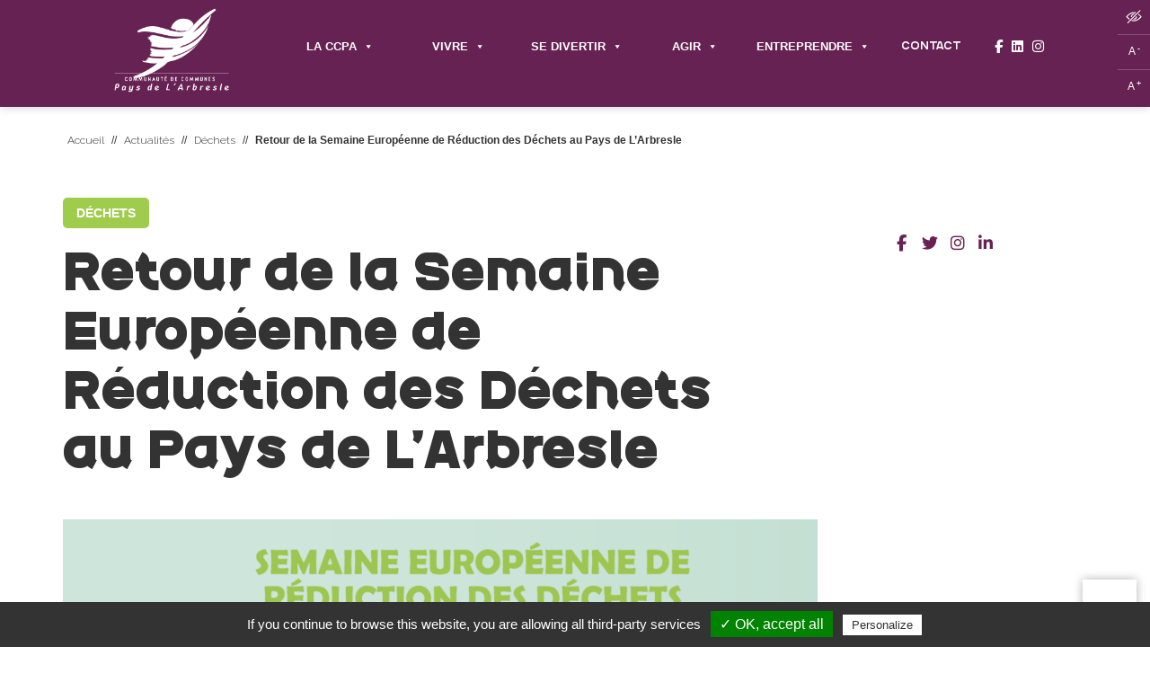

--- FILE ---
content_type: text/html; charset=UTF-8
request_url: https://www.paysdelarbresle.fr/actualites/dechets/retour-de-la-semaine-europeenne-de-reduction-des-dechets-au-pays-de-larbresle/
body_size: 32698
content:
    <!DOCTYPE html>
    <html lang="fr-FR" class="no-js">

    <head>
         <script>(function(html){html.className = html.className.replace(/\bno-js\b/,'js')})(document.documentElement);</script>
<meta name='robots' content='index, follow, max-image-preview:large, max-snippet:-1, max-video-preview:-1' />

	<!-- This site is optimized with the Yoast SEO plugin v26.6 - https://yoast.com/wordpress/plugins/seo/ -->
	<title>Retour de la Semaine Européenne de Réduction des Déchets au Pays de L&#039;Arbresle - Pays de L’Arbresle</title>
	<link rel="canonical" href="https://www.paysdelarbresle.fr/actualites/dechets/retour-de-la-semaine-europeenne-de-reduction-des-dechets-au-pays-de-larbresle/" />
	<meta property="og:locale" content="fr_FR" />
	<meta property="og:type" content="article" />
	<meta property="og:title" content="Retour de la Semaine Européenne de Réduction des Déchets au Pays de L&#039;Arbresle - Pays de L’Arbresle" />
	<meta property="og:description" content="La SERD revient du 19 au 27 novembre avec un programme d&rsquo;animations gratuites et ouverte &agrave; tous. Durant une semaine, ateliers, expositions, portes ouvertes et bien d&rsquo;autre seront l&rsquo;occasion de vous sensibiliser &agrave; la r&eacute;duction des d&eacute;chets. C&rsquo;est &eacute;galement l&rsquo;occasion de (re)d&eacute;couvrir les acteurs du territoire qui s&rsquo;engagent pour la r&eacute;duction des d&eacute;chets tout au &hellip; Continuer la lecture de &laquo;&nbsp;Retour de la Semaine Européenne de Réduction des Déchets au Pays de L&rsquo;Arbresle&nbsp;&raquo;" />
	<meta property="og:url" content="https://www.paysdelarbresle.fr/actualites/dechets/retour-de-la-semaine-europeenne-de-reduction-des-dechets-au-pays-de-larbresle/" />
	<meta property="og:site_name" content="Pays de L’Arbresle" />
	<meta property="article:published_time" content="2022-10-24T11:50:12+00:00" />
	<meta property="article:modified_time" content="2022-11-02T16:23:29+00:00" />
	<meta property="og:image" content="https://www.paysdelarbresle.fr/wp-content/uploads/2022/10/Bandeau-RS-SERD2022.png" />
	<meta property="og:image:width" content="3298" />
	<meta property="og:image:height" content="1950" />
	<meta property="og:image:type" content="image/png" />
	<meta name="author" content="Justine Dubois" />
	<meta name="twitter:card" content="summary_large_image" />
	<meta name="twitter:label1" content="Écrit par" />
	<meta name="twitter:data1" content="Justine Dubois" />
	<meta name="twitter:label2" content="Durée de lecture estimée" />
	<meta name="twitter:data2" content="1 minute" />
	<script type="application/ld+json" class="yoast-schema-graph">{"@context":"https://schema.org","@graph":[{"@type":"Article","@id":"https://www.paysdelarbresle.fr/actualites/dechets/retour-de-la-semaine-europeenne-de-reduction-des-dechets-au-pays-de-larbresle/#article","isPartOf":{"@id":"https://www.paysdelarbresle.fr/actualites/dechets/retour-de-la-semaine-europeenne-de-reduction-des-dechets-au-pays-de-larbresle/"},"author":{"name":"Justine Dubois","@id":"https://www.paysdelarbresle.fr/#/schema/person/3cd278ef0172bc30b9c3f912d8b136c6"},"headline":"Retour de la Semaine Européenne de Réduction des Déchets au Pays de L&rsquo;Arbresle","datePublished":"2022-10-24T11:50:12+00:00","dateModified":"2022-11-02T16:23:29+00:00","mainEntityOfPage":{"@id":"https://www.paysdelarbresle.fr/actualites/dechets/retour-de-la-semaine-europeenne-de-reduction-des-dechets-au-pays-de-larbresle/"},"wordCount":128,"commentCount":0,"publisher":{"@id":"https://www.paysdelarbresle.fr/#organization"},"image":{"@id":"https://www.paysdelarbresle.fr/actualites/dechets/retour-de-la-semaine-europeenne-de-reduction-des-dechets-au-pays-de-larbresle/#primaryimage"},"thumbnailUrl":"https://www.paysdelarbresle.fr/wp-content/uploads/2022/10/Bandeau-RS-SERD2022.png","articleSection":["Déchets"],"inLanguage":"fr-FR"},{"@type":"WebPage","@id":"https://www.paysdelarbresle.fr/actualites/dechets/retour-de-la-semaine-europeenne-de-reduction-des-dechets-au-pays-de-larbresle/","url":"https://www.paysdelarbresle.fr/actualites/dechets/retour-de-la-semaine-europeenne-de-reduction-des-dechets-au-pays-de-larbresle/","name":"Retour de la Semaine Européenne de Réduction des Déchets au Pays de L'Arbresle - Pays de L’Arbresle","isPartOf":{"@id":"https://www.paysdelarbresle.fr/#website"},"primaryImageOfPage":{"@id":"https://www.paysdelarbresle.fr/actualites/dechets/retour-de-la-semaine-europeenne-de-reduction-des-dechets-au-pays-de-larbresle/#primaryimage"},"image":{"@id":"https://www.paysdelarbresle.fr/actualites/dechets/retour-de-la-semaine-europeenne-de-reduction-des-dechets-au-pays-de-larbresle/#primaryimage"},"thumbnailUrl":"https://www.paysdelarbresle.fr/wp-content/uploads/2022/10/Bandeau-RS-SERD2022.png","datePublished":"2022-10-24T11:50:12+00:00","dateModified":"2022-11-02T16:23:29+00:00","breadcrumb":{"@id":"https://www.paysdelarbresle.fr/actualites/dechets/retour-de-la-semaine-europeenne-de-reduction-des-dechets-au-pays-de-larbresle/#breadcrumb"},"inLanguage":"fr-FR","potentialAction":[{"@type":"ReadAction","target":["https://www.paysdelarbresle.fr/actualites/dechets/retour-de-la-semaine-europeenne-de-reduction-des-dechets-au-pays-de-larbresle/"]}]},{"@type":"ImageObject","inLanguage":"fr-FR","@id":"https://www.paysdelarbresle.fr/actualites/dechets/retour-de-la-semaine-europeenne-de-reduction-des-dechets-au-pays-de-larbresle/#primaryimage","url":"https://www.paysdelarbresle.fr/wp-content/uploads/2022/10/Bandeau-RS-SERD2022.png","contentUrl":"https://www.paysdelarbresle.fr/wp-content/uploads/2022/10/Bandeau-RS-SERD2022.png","width":3298,"height":1950},{"@type":"BreadcrumbList","@id":"https://www.paysdelarbresle.fr/actualites/dechets/retour-de-la-semaine-europeenne-de-reduction-des-dechets-au-pays-de-larbresle/#breadcrumb","itemListElement":[{"@type":"ListItem","position":1,"name":"Accueil","item":"https://www.paysdelarbresle.fr/"},{"@type":"ListItem","position":2,"name":"Actualités","item":"https://www.paysdelarbresle.fr/category/actualites/"},{"@type":"ListItem","position":3,"name":"Déchets","item":"https://www.paysdelarbresle.fr/category/actualites/dechets/"},{"@type":"ListItem","position":4,"name":"Retour de la Semaine Européenne de Réduction des Déchets au Pays de L&#8217;Arbresle"}]},{"@type":"WebSite","@id":"https://www.paysdelarbresle.fr/#website","url":"https://www.paysdelarbresle.fr/","name":"Pays de L’Arbresle","description":"La Communauté de Communes Pays de l’Arbresle  et ses 17 communes","publisher":{"@id":"https://www.paysdelarbresle.fr/#organization"},"potentialAction":[{"@type":"SearchAction","target":{"@type":"EntryPoint","urlTemplate":"https://www.paysdelarbresle.fr/?s={search_term_string}"},"query-input":{"@type":"PropertyValueSpecification","valueRequired":true,"valueName":"search_term_string"}}],"inLanguage":"fr-FR"},{"@type":"Organization","@id":"https://www.paysdelarbresle.fr/#organization","name":"Pays de L’Arbresle","url":"https://www.paysdelarbresle.fr/","logo":{"@type":"ImageObject","inLanguage":"fr-FR","@id":"https://www.paysdelarbresle.fr/#/schema/logo/image/","url":"https://www.paysdelarbresle.fr/wp-content/uploads/2018/07/01-logo.jpg","contentUrl":"https://www.paysdelarbresle.fr/wp-content/uploads/2018/07/01-logo.jpg","width":200,"height":121,"caption":"Pays de L’Arbresle"},"image":{"@id":"https://www.paysdelarbresle.fr/#/schema/logo/image/"}},{"@type":"Person","@id":"https://www.paysdelarbresle.fr/#/schema/person/3cd278ef0172bc30b9c3f912d8b136c6","name":"Justine Dubois","image":{"@type":"ImageObject","inLanguage":"fr-FR","@id":"https://www.paysdelarbresle.fr/#/schema/person/image/","url":"https://secure.gravatar.com/avatar/1ae699351b0cf78a06b3d9fd7bdc55477ae111090e5b9228c92328a95d5c7646?s=96&d=mm&r=g","contentUrl":"https://secure.gravatar.com/avatar/1ae699351b0cf78a06b3d9fd7bdc55477ae111090e5b9228c92328a95d5c7646?s=96&d=mm&r=g","caption":"Justine Dubois"}}]}</script>
	<!-- / Yoast SEO plugin. -->


<link rel='dns-prefetch' href='//fonts.googleapis.com' />
<link rel="alternate" type="application/rss+xml" title="Pays de L’Arbresle &raquo; Flux" href="https://www.paysdelarbresle.fr/feed/" />
<link rel="alternate" title="oEmbed (JSON)" type="application/json+oembed" href="https://www.paysdelarbresle.fr/wp-json/oembed/1.0/embed?url=https%3A%2F%2Fwww.paysdelarbresle.fr%2Factualites%2Fdechets%2Fretour-de-la-semaine-europeenne-de-reduction-des-dechets-au-pays-de-larbresle%2F" />
<link rel="alternate" title="oEmbed (XML)" type="text/xml+oembed" href="https://www.paysdelarbresle.fr/wp-json/oembed/1.0/embed?url=https%3A%2F%2Fwww.paysdelarbresle.fr%2Factualites%2Fdechets%2Fretour-de-la-semaine-europeenne-de-reduction-des-dechets-au-pays-de-larbresle%2F&#038;format=xml" />
<style id='wp-img-auto-sizes-contain-inline-css' type='text/css'>
img:is([sizes=auto i],[sizes^="auto," i]){contain-intrinsic-size:3000px 1500px}
/*# sourceURL=wp-img-auto-sizes-contain-inline-css */
</style>
<style id='wp-emoji-styles-inline-css' type='text/css'>

	img.wp-smiley, img.emoji {
		display: inline !important;
		border: none !important;
		box-shadow: none !important;
		height: 1em !important;
		width: 1em !important;
		margin: 0 0.07em !important;
		vertical-align: -0.1em !important;
		background: none !important;
		padding: 0 !important;
	}
/*# sourceURL=wp-emoji-styles-inline-css */
</style>
<style id='wp-block-library-inline-css' type='text/css'>
:root{--wp-block-synced-color:#7a00df;--wp-block-synced-color--rgb:122,0,223;--wp-bound-block-color:var(--wp-block-synced-color);--wp-editor-canvas-background:#ddd;--wp-admin-theme-color:#007cba;--wp-admin-theme-color--rgb:0,124,186;--wp-admin-theme-color-darker-10:#006ba1;--wp-admin-theme-color-darker-10--rgb:0,107,160.5;--wp-admin-theme-color-darker-20:#005a87;--wp-admin-theme-color-darker-20--rgb:0,90,135;--wp-admin-border-width-focus:2px}@media (min-resolution:192dpi){:root{--wp-admin-border-width-focus:1.5px}}.wp-element-button{cursor:pointer}:root .has-very-light-gray-background-color{background-color:#eee}:root .has-very-dark-gray-background-color{background-color:#313131}:root .has-very-light-gray-color{color:#eee}:root .has-very-dark-gray-color{color:#313131}:root .has-vivid-green-cyan-to-vivid-cyan-blue-gradient-background{background:linear-gradient(135deg,#00d084,#0693e3)}:root .has-purple-crush-gradient-background{background:linear-gradient(135deg,#34e2e4,#4721fb 50%,#ab1dfe)}:root .has-hazy-dawn-gradient-background{background:linear-gradient(135deg,#faaca8,#dad0ec)}:root .has-subdued-olive-gradient-background{background:linear-gradient(135deg,#fafae1,#67a671)}:root .has-atomic-cream-gradient-background{background:linear-gradient(135deg,#fdd79a,#004a59)}:root .has-nightshade-gradient-background{background:linear-gradient(135deg,#330968,#31cdcf)}:root .has-midnight-gradient-background{background:linear-gradient(135deg,#020381,#2874fc)}:root{--wp--preset--font-size--normal:16px;--wp--preset--font-size--huge:42px}.has-regular-font-size{font-size:1em}.has-larger-font-size{font-size:2.625em}.has-normal-font-size{font-size:var(--wp--preset--font-size--normal)}.has-huge-font-size{font-size:var(--wp--preset--font-size--huge)}.has-text-align-center{text-align:center}.has-text-align-left{text-align:left}.has-text-align-right{text-align:right}.has-fit-text{white-space:nowrap!important}#end-resizable-editor-section{display:none}.aligncenter{clear:both}.items-justified-left{justify-content:flex-start}.items-justified-center{justify-content:center}.items-justified-right{justify-content:flex-end}.items-justified-space-between{justify-content:space-between}.screen-reader-text{border:0;clip-path:inset(50%);height:1px;margin:-1px;overflow:hidden;padding:0;position:absolute;width:1px;word-wrap:normal!important}.screen-reader-text:focus{background-color:#ddd;clip-path:none;color:#444;display:block;font-size:1em;height:auto;left:5px;line-height:normal;padding:15px 23px 14px;text-decoration:none;top:5px;width:auto;z-index:100000}html :where(.has-border-color){border-style:solid}html :where([style*=border-top-color]){border-top-style:solid}html :where([style*=border-right-color]){border-right-style:solid}html :where([style*=border-bottom-color]){border-bottom-style:solid}html :where([style*=border-left-color]){border-left-style:solid}html :where([style*=border-width]){border-style:solid}html :where([style*=border-top-width]){border-top-style:solid}html :where([style*=border-right-width]){border-right-style:solid}html :where([style*=border-bottom-width]){border-bottom-style:solid}html :where([style*=border-left-width]){border-left-style:solid}html :where(img[class*=wp-image-]){height:auto;max-width:100%}:where(figure){margin:0 0 1em}html :where(.is-position-sticky){--wp-admin--admin-bar--position-offset:var(--wp-admin--admin-bar--height,0px)}@media screen and (max-width:600px){html :where(.is-position-sticky){--wp-admin--admin-bar--position-offset:0px}}

/*# sourceURL=wp-block-library-inline-css */
</style><style id='global-styles-inline-css' type='text/css'>
:root{--wp--preset--aspect-ratio--square: 1;--wp--preset--aspect-ratio--4-3: 4/3;--wp--preset--aspect-ratio--3-4: 3/4;--wp--preset--aspect-ratio--3-2: 3/2;--wp--preset--aspect-ratio--2-3: 2/3;--wp--preset--aspect-ratio--16-9: 16/9;--wp--preset--aspect-ratio--9-16: 9/16;--wp--preset--color--black: #000000;--wp--preset--color--cyan-bluish-gray: #abb8c3;--wp--preset--color--white: #ffffff;--wp--preset--color--pale-pink: #f78da7;--wp--preset--color--vivid-red: #cf2e2e;--wp--preset--color--luminous-vivid-orange: #ff6900;--wp--preset--color--luminous-vivid-amber: #fcb900;--wp--preset--color--light-green-cyan: #7bdcb5;--wp--preset--color--vivid-green-cyan: #00d084;--wp--preset--color--pale-cyan-blue: #8ed1fc;--wp--preset--color--vivid-cyan-blue: #0693e3;--wp--preset--color--vivid-purple: #9b51e0;--wp--preset--gradient--vivid-cyan-blue-to-vivid-purple: linear-gradient(135deg,rgb(6,147,227) 0%,rgb(155,81,224) 100%);--wp--preset--gradient--light-green-cyan-to-vivid-green-cyan: linear-gradient(135deg,rgb(122,220,180) 0%,rgb(0,208,130) 100%);--wp--preset--gradient--luminous-vivid-amber-to-luminous-vivid-orange: linear-gradient(135deg,rgb(252,185,0) 0%,rgb(255,105,0) 100%);--wp--preset--gradient--luminous-vivid-orange-to-vivid-red: linear-gradient(135deg,rgb(255,105,0) 0%,rgb(207,46,46) 100%);--wp--preset--gradient--very-light-gray-to-cyan-bluish-gray: linear-gradient(135deg,rgb(238,238,238) 0%,rgb(169,184,195) 100%);--wp--preset--gradient--cool-to-warm-spectrum: linear-gradient(135deg,rgb(74,234,220) 0%,rgb(151,120,209) 20%,rgb(207,42,186) 40%,rgb(238,44,130) 60%,rgb(251,105,98) 80%,rgb(254,248,76) 100%);--wp--preset--gradient--blush-light-purple: linear-gradient(135deg,rgb(255,206,236) 0%,rgb(152,150,240) 100%);--wp--preset--gradient--blush-bordeaux: linear-gradient(135deg,rgb(254,205,165) 0%,rgb(254,45,45) 50%,rgb(107,0,62) 100%);--wp--preset--gradient--luminous-dusk: linear-gradient(135deg,rgb(255,203,112) 0%,rgb(199,81,192) 50%,rgb(65,88,208) 100%);--wp--preset--gradient--pale-ocean: linear-gradient(135deg,rgb(255,245,203) 0%,rgb(182,227,212) 50%,rgb(51,167,181) 100%);--wp--preset--gradient--electric-grass: linear-gradient(135deg,rgb(202,248,128) 0%,rgb(113,206,126) 100%);--wp--preset--gradient--midnight: linear-gradient(135deg,rgb(2,3,129) 0%,rgb(40,116,252) 100%);--wp--preset--font-size--small: 13px;--wp--preset--font-size--medium: 20px;--wp--preset--font-size--large: 36px;--wp--preset--font-size--x-large: 42px;--wp--preset--spacing--20: 0.44rem;--wp--preset--spacing--30: 0.67rem;--wp--preset--spacing--40: 1rem;--wp--preset--spacing--50: 1.5rem;--wp--preset--spacing--60: 2.25rem;--wp--preset--spacing--70: 3.38rem;--wp--preset--spacing--80: 5.06rem;--wp--preset--shadow--natural: 6px 6px 9px rgba(0, 0, 0, 0.2);--wp--preset--shadow--deep: 12px 12px 50px rgba(0, 0, 0, 0.4);--wp--preset--shadow--sharp: 6px 6px 0px rgba(0, 0, 0, 0.2);--wp--preset--shadow--outlined: 6px 6px 0px -3px rgb(255, 255, 255), 6px 6px rgb(0, 0, 0);--wp--preset--shadow--crisp: 6px 6px 0px rgb(0, 0, 0);}:where(.is-layout-flex){gap: 0.5em;}:where(.is-layout-grid){gap: 0.5em;}body .is-layout-flex{display: flex;}.is-layout-flex{flex-wrap: wrap;align-items: center;}.is-layout-flex > :is(*, div){margin: 0;}body .is-layout-grid{display: grid;}.is-layout-grid > :is(*, div){margin: 0;}:where(.wp-block-columns.is-layout-flex){gap: 2em;}:where(.wp-block-columns.is-layout-grid){gap: 2em;}:where(.wp-block-post-template.is-layout-flex){gap: 1.25em;}:where(.wp-block-post-template.is-layout-grid){gap: 1.25em;}.has-black-color{color: var(--wp--preset--color--black) !important;}.has-cyan-bluish-gray-color{color: var(--wp--preset--color--cyan-bluish-gray) !important;}.has-white-color{color: var(--wp--preset--color--white) !important;}.has-pale-pink-color{color: var(--wp--preset--color--pale-pink) !important;}.has-vivid-red-color{color: var(--wp--preset--color--vivid-red) !important;}.has-luminous-vivid-orange-color{color: var(--wp--preset--color--luminous-vivid-orange) !important;}.has-luminous-vivid-amber-color{color: var(--wp--preset--color--luminous-vivid-amber) !important;}.has-light-green-cyan-color{color: var(--wp--preset--color--light-green-cyan) !important;}.has-vivid-green-cyan-color{color: var(--wp--preset--color--vivid-green-cyan) !important;}.has-pale-cyan-blue-color{color: var(--wp--preset--color--pale-cyan-blue) !important;}.has-vivid-cyan-blue-color{color: var(--wp--preset--color--vivid-cyan-blue) !important;}.has-vivid-purple-color{color: var(--wp--preset--color--vivid-purple) !important;}.has-black-background-color{background-color: var(--wp--preset--color--black) !important;}.has-cyan-bluish-gray-background-color{background-color: var(--wp--preset--color--cyan-bluish-gray) !important;}.has-white-background-color{background-color: var(--wp--preset--color--white) !important;}.has-pale-pink-background-color{background-color: var(--wp--preset--color--pale-pink) !important;}.has-vivid-red-background-color{background-color: var(--wp--preset--color--vivid-red) !important;}.has-luminous-vivid-orange-background-color{background-color: var(--wp--preset--color--luminous-vivid-orange) !important;}.has-luminous-vivid-amber-background-color{background-color: var(--wp--preset--color--luminous-vivid-amber) !important;}.has-light-green-cyan-background-color{background-color: var(--wp--preset--color--light-green-cyan) !important;}.has-vivid-green-cyan-background-color{background-color: var(--wp--preset--color--vivid-green-cyan) !important;}.has-pale-cyan-blue-background-color{background-color: var(--wp--preset--color--pale-cyan-blue) !important;}.has-vivid-cyan-blue-background-color{background-color: var(--wp--preset--color--vivid-cyan-blue) !important;}.has-vivid-purple-background-color{background-color: var(--wp--preset--color--vivid-purple) !important;}.has-black-border-color{border-color: var(--wp--preset--color--black) !important;}.has-cyan-bluish-gray-border-color{border-color: var(--wp--preset--color--cyan-bluish-gray) !important;}.has-white-border-color{border-color: var(--wp--preset--color--white) !important;}.has-pale-pink-border-color{border-color: var(--wp--preset--color--pale-pink) !important;}.has-vivid-red-border-color{border-color: var(--wp--preset--color--vivid-red) !important;}.has-luminous-vivid-orange-border-color{border-color: var(--wp--preset--color--luminous-vivid-orange) !important;}.has-luminous-vivid-amber-border-color{border-color: var(--wp--preset--color--luminous-vivid-amber) !important;}.has-light-green-cyan-border-color{border-color: var(--wp--preset--color--light-green-cyan) !important;}.has-vivid-green-cyan-border-color{border-color: var(--wp--preset--color--vivid-green-cyan) !important;}.has-pale-cyan-blue-border-color{border-color: var(--wp--preset--color--pale-cyan-blue) !important;}.has-vivid-cyan-blue-border-color{border-color: var(--wp--preset--color--vivid-cyan-blue) !important;}.has-vivid-purple-border-color{border-color: var(--wp--preset--color--vivid-purple) !important;}.has-vivid-cyan-blue-to-vivid-purple-gradient-background{background: var(--wp--preset--gradient--vivid-cyan-blue-to-vivid-purple) !important;}.has-light-green-cyan-to-vivid-green-cyan-gradient-background{background: var(--wp--preset--gradient--light-green-cyan-to-vivid-green-cyan) !important;}.has-luminous-vivid-amber-to-luminous-vivid-orange-gradient-background{background: var(--wp--preset--gradient--luminous-vivid-amber-to-luminous-vivid-orange) !important;}.has-luminous-vivid-orange-to-vivid-red-gradient-background{background: var(--wp--preset--gradient--luminous-vivid-orange-to-vivid-red) !important;}.has-very-light-gray-to-cyan-bluish-gray-gradient-background{background: var(--wp--preset--gradient--very-light-gray-to-cyan-bluish-gray) !important;}.has-cool-to-warm-spectrum-gradient-background{background: var(--wp--preset--gradient--cool-to-warm-spectrum) !important;}.has-blush-light-purple-gradient-background{background: var(--wp--preset--gradient--blush-light-purple) !important;}.has-blush-bordeaux-gradient-background{background: var(--wp--preset--gradient--blush-bordeaux) !important;}.has-luminous-dusk-gradient-background{background: var(--wp--preset--gradient--luminous-dusk) !important;}.has-pale-ocean-gradient-background{background: var(--wp--preset--gradient--pale-ocean) !important;}.has-electric-grass-gradient-background{background: var(--wp--preset--gradient--electric-grass) !important;}.has-midnight-gradient-background{background: var(--wp--preset--gradient--midnight) !important;}.has-small-font-size{font-size: var(--wp--preset--font-size--small) !important;}.has-medium-font-size{font-size: var(--wp--preset--font-size--medium) !important;}.has-large-font-size{font-size: var(--wp--preset--font-size--large) !important;}.has-x-large-font-size{font-size: var(--wp--preset--font-size--x-large) !important;}
/*# sourceURL=global-styles-inline-css */
</style>

<style id='classic-theme-styles-inline-css' type='text/css'>
/*! This file is auto-generated */
.wp-block-button__link{color:#fff;background-color:#32373c;border-radius:9999px;box-shadow:none;text-decoration:none;padding:calc(.667em + 2px) calc(1.333em + 2px);font-size:1.125em}.wp-block-file__button{background:#32373c;color:#fff;text-decoration:none}
/*# sourceURL=/wp-includes/css/classic-themes.min.css */
</style>
<link rel='stylesheet' id='wpos-magnific-style-css' href='https://www.paysdelarbresle.fr/wp-content/plugins/album-and-image-gallery-plus-lightbox/assets/css/magnific-popup.css?ver=2.1.8' type='text/css' media='all' />
<link rel='stylesheet' id='wpos-slick-style-css' href='https://www.paysdelarbresle.fr/wp-content/plugins/album-and-image-gallery-plus-lightbox/assets/css/slick.css?ver=2.1.8' type='text/css' media='all' />
<link rel='stylesheet' id='aigpl-public-css-css' href='https://www.paysdelarbresle.fr/wp-content/plugins/album-and-image-gallery-plus-lightbox/assets/css/aigpl-public.css?ver=2.1.8' type='text/css' media='all' />
<link rel='stylesheet' id='booked-tooltipster-css' href='https://www.paysdelarbresle.fr/wp-content/plugins/booked/assets/js/tooltipster/css/tooltipster.css?ver=3.3.0' type='text/css' media='all' />
<link rel='stylesheet' id='booked-tooltipster-theme-css' href='https://www.paysdelarbresle.fr/wp-content/plugins/booked/assets/js/tooltipster/css/themes/tooltipster-light.css?ver=3.3.0' type='text/css' media='all' />
<link rel='stylesheet' id='booked-animations-css' href='https://www.paysdelarbresle.fr/wp-content/plugins/booked/assets/css/animations.css?ver=2.4' type='text/css' media='all' />
<link rel='stylesheet' id='booked-css-css' href='https://www.paysdelarbresle.fr/wp-content/plugins/booked/dist/booked.css?ver=2.4' type='text/css' media='all' />
<style id='booked-css-inline-css' type='text/css'>
#ui-datepicker-div.booked_custom_date_picker table.ui-datepicker-calendar tbody td a.ui-state-active,#ui-datepicker-div.booked_custom_date_picker table.ui-datepicker-calendar tbody td a.ui-state-active:hover,body #booked-profile-page input[type=submit].button-primary:hover,body .booked-list-view button.button:hover, body .booked-list-view input[type=submit].button-primary:hover,body div.booked-calendar input[type=submit].button-primary:hover,body .booked-modal input[type=submit].button-primary:hover,body div.booked-calendar .bc-head,body div.booked-calendar .bc-head .bc-col,body div.booked-calendar .booked-appt-list .timeslot .timeslot-people button:hover,body #booked-profile-page .booked-profile-header,body #booked-profile-page .booked-tabs li.active a,body #booked-profile-page .booked-tabs li.active a:hover,body #booked-profile-page .appt-block .google-cal-button > a:hover,#ui-datepicker-div.booked_custom_date_picker .ui-datepicker-header{ background:#0073AA !important; }body #booked-profile-page input[type=submit].button-primary:hover,body div.booked-calendar input[type=submit].button-primary:hover,body .booked-list-view button.button:hover, body .booked-list-view input[type=submit].button-primary:hover,body .booked-modal input[type=submit].button-primary:hover,body div.booked-calendar .bc-head .bc-col,body div.booked-calendar .booked-appt-list .timeslot .timeslot-people button:hover,body #booked-profile-page .booked-profile-header,body #booked-profile-page .appt-block .google-cal-button > a:hover{ border-color:#0073AA !important; }body div.booked-calendar .bc-row.days,body div.booked-calendar .bc-row.days .bc-col,body .booked-calendarSwitcher.calendar,body #booked-profile-page .booked-tabs,#ui-datepicker-div.booked_custom_date_picker table.ui-datepicker-calendar thead,#ui-datepicker-div.booked_custom_date_picker table.ui-datepicker-calendar thead th{ background:#015e8c !important; }body div.booked-calendar .bc-row.days .bc-col,body #booked-profile-page .booked-tabs{ border-color:#015e8c !important; }#ui-datepicker-div.booked_custom_date_picker table.ui-datepicker-calendar tbody td.ui-datepicker-today a,#ui-datepicker-div.booked_custom_date_picker table.ui-datepicker-calendar tbody td.ui-datepicker-today a:hover,body #booked-profile-page input[type=submit].button-primary,body div.booked-calendar input[type=submit].button-primary,body .booked-list-view button.button, body .booked-list-view input[type=submit].button-primary,body .booked-list-view button.button, body .booked-list-view input[type=submit].button-primary,body .booked-modal input[type=submit].button-primary,body div.booked-calendar .booked-appt-list .timeslot .timeslot-people button,body #booked-profile-page .booked-profile-appt-list .appt-block.approved .status-block,body #booked-profile-page .appt-block .google-cal-button > a,body .booked-modal p.booked-title-bar,body div.booked-calendar .bc-col:hover .date span,body .booked-list-view a.booked_list_date_picker_trigger.booked-dp-active,body .booked-list-view a.booked_list_date_picker_trigger.booked-dp-active:hover,.booked-ms-modal .booked-book-appt,body #booked-profile-page .booked-tabs li a .counter{ background:#56C477; }body #booked-profile-page input[type=submit].button-primary,body div.booked-calendar input[type=submit].button-primary,body .booked-list-view button.button, body .booked-list-view input[type=submit].button-primary,body .booked-list-view button.button, body .booked-list-view input[type=submit].button-primary,body .booked-modal input[type=submit].button-primary,body #booked-profile-page .appt-block .google-cal-button > a,body div.booked-calendar .booked-appt-list .timeslot .timeslot-people button,body .booked-list-view a.booked_list_date_picker_trigger.booked-dp-active,body .booked-list-view a.booked_list_date_picker_trigger.booked-dp-active:hover{ border-color:#56C477; }body .booked-modal .bm-window p i.fa,body .booked-modal .bm-window a,body .booked-appt-list .booked-public-appointment-title,body .booked-modal .bm-window p.appointment-title,.booked-ms-modal.visible:hover .booked-book-appt{ color:#56C477; }.booked-appt-list .timeslot.has-title .booked-public-appointment-title { color:inherit; }
/*# sourceURL=booked-css-inline-css */
</style>
<link rel='stylesheet' id='events-manager-css' href='https://www.paysdelarbresle.fr/wp-content/plugins/events-manager/includes/css/events-manager.min.css?ver=7.2.3.1' type='text/css' media='all' />
<style id='events-manager-inline-css' type='text/css'>
body .em { --font-family : inherit; --font-weight : inherit; --font-size : 1em; --line-height : inherit; }
/*# sourceURL=events-manager-inline-css */
</style>
<link rel='stylesheet' id='dashicons-css' href='https://www.paysdelarbresle.fr/wp-includes/css/dashicons.min.css?ver=bc04aac43b755d0d3e629bb6850d79ee' type='text/css' media='all' />
<link rel='stylesheet' id='twentysixteen-fonts-css' href='https://fonts.googleapis.com/css?family=Merriweather%3A400%2C700%2C900%2C400italic%2C700italic%2C900italic%7CMontserrat%3A400%2C700%7CInconsolata%3A400&#038;subset=latin%2Clatin-ext' type='text/css' media='all' />
<link rel='stylesheet' id='genericons-css' href='https://www.paysdelarbresle.fr/wp-content/themes/ccpa/genericons/genericons.css?ver=3.4.1' type='text/css' media='all' />
<link rel='stylesheet' id='twentysixteen-style-css' href='https://www.paysdelarbresle.fr/wp-content/themes/ccpa/style.css?ver=bc04aac43b755d0d3e629bb6850d79ee' type='text/css' media='all' />
<style id='twentysixteen-style-inline-css' type='text/css'>

	
		
	

		
	

		/* Custom Secondary Text Color */

		/**
		 * IE8 and earlier will drop any block with CSS3 selectors.
		 * Do not combine these styles with the next block.
		 */
		body:not(.search-results) .entry-summary {
			color: #333333;
		}

		
	
/*# sourceURL=twentysixteen-style-inline-css */
</style>
<link rel='stylesheet' id='wpdreams-asl-basic-css' href='https://www.paysdelarbresle.fr/wp-content/plugins/ajax-search-lite/css/style.basic.css?ver=4.13.4' type='text/css' media='all' />
<style id='wpdreams-asl-basic-inline-css' type='text/css'>

					div[id*='ajaxsearchlitesettings'].searchsettings .asl_option_inner label {
						font-size: 0px !important;
						color: rgba(0, 0, 0, 0);
					}
					div[id*='ajaxsearchlitesettings'].searchsettings .asl_option_inner label:after {
						font-size: 11px !important;
						position: absolute;
						top: 0;
						left: 0;
						z-index: 1;
					}
					.asl_w_container {
						width: 100%;
						margin: 0px 0px 0px 0px;
						min-width: 200px;
					}
					div[id*='ajaxsearchlite'].asl_m {
						width: 100%;
					}
					div[id*='ajaxsearchliteres'].wpdreams_asl_results div.resdrg span.highlighted {
						font-weight: bold;
						color: rgba(217, 49, 43, 1);
						background-color: rgba(238, 238, 238, 1);
					}
					div[id*='ajaxsearchliteres'].wpdreams_asl_results .results img.asl_image {
						width: 70px;
						height: 70px;
						object-fit: cover;
					}
					div[id*='ajaxsearchlite'].asl_r .results {
						max-height: none;
					}
					div[id*='ajaxsearchlite'].asl_r {
						position: absolute;
					}
				
							.asl_w, .asl_w * {font-family:&quot;Montserrat&quot; !important;}
							.asl_m input[type=search]::placeholder{font-family:&quot;Montserrat&quot; !important;}
							.asl_m input[type=search]::-webkit-input-placeholder{font-family:&quot;Montserrat&quot; !important;}
							.asl_m input[type=search]::-moz-placeholder{font-family:&quot;Montserrat&quot; !important;}
							.asl_m input[type=search]:-ms-input-placeholder{font-family:&quot;Montserrat&quot; !important;}
						
						.asl_m .probox svg {
							fill: rgb(255, 255, 255) !important;
						}
						.asl_m .probox .innericon {
							background-color: rgb(103, 34, 84) !important;
							background-image: none !important;
							-webkit-background-image: none !important;
							-ms-background-image: none !important;
						}
					
						div.asl_m.asl_w {
							border:1px solid rgb(210, 210, 210) !important;border-radius:1px 1px 1px 1px !important;
							box-shadow: none !important;
						}
						div.asl_m.asl_w .probox {border: none !important;}
					
						div.asl_r.asl_w.vertical .results .item::after {
							display: block;
							position: absolute;
							bottom: 0;
							content: '';
							height: 1px;
							width: 100%;
							background: #D8D8D8;
						}
						div.asl_r.asl_w.vertical .results .item.asl_last_item::after {
							display: none;
						}
					
/*# sourceURL=wpdreams-asl-basic-inline-css */
</style>
<link rel='stylesheet' id='wpdreams-asl-instance-css' href='https://www.paysdelarbresle.fr/wp-content/plugins/ajax-search-lite/css/style-underline.css?ver=4.13.4' type='text/css' media='all' />
<script type="text/javascript" src="https://www.paysdelarbresle.fr/wp-includes/js/jquery/jquery.min.js?ver=3.7.1" id="jquery-core-js"></script>
<script type="text/javascript" src="https://www.paysdelarbresle.fr/wp-includes/js/jquery/jquery-migrate.min.js?ver=3.4.1" id="jquery-migrate-js"></script>
<script type="text/javascript" src="https://www.paysdelarbresle.fr/wp-includes/js/jquery/ui/core.min.js?ver=1.13.3" id="jquery-ui-core-js"></script>
<script type="text/javascript" src="https://www.paysdelarbresle.fr/wp-includes/js/jquery/ui/datepicker.min.js?ver=1.13.3" id="jquery-ui-datepicker-js"></script>
<script type="text/javascript" id="jquery-ui-datepicker-js-after">
/* <![CDATA[ */
jQuery(function(jQuery){jQuery.datepicker.setDefaults({"closeText":"Fermer","currentText":"Aujourd\u2019hui","monthNames":["janvier","f\u00e9vrier","mars","avril","mai","juin","juillet","ao\u00fbt","septembre","octobre","novembre","d\u00e9cembre"],"monthNamesShort":["Jan","F\u00e9v","Mar","Avr","Mai","Juin","Juil","Ao\u00fbt","Sep","Oct","Nov","D\u00e9c"],"nextText":"Suivant","prevText":"Pr\u00e9c\u00e9dent","dayNames":["dimanche","lundi","mardi","mercredi","jeudi","vendredi","samedi"],"dayNamesShort":["dim","lun","mar","mer","jeu","ven","sam"],"dayNamesMin":["D","L","M","M","J","V","S"],"dateFormat":"d MM yy","firstDay":1,"isRTL":false});});
//# sourceURL=jquery-ui-datepicker-js-after
/* ]]> */
</script>
<script type="text/javascript" src="https://www.paysdelarbresle.fr/wp-includes/js/jquery/ui/mouse.min.js?ver=1.13.3" id="jquery-ui-mouse-js"></script>
<script type="text/javascript" src="https://www.paysdelarbresle.fr/wp-includes/js/jquery/ui/sortable.min.js?ver=1.13.3" id="jquery-ui-sortable-js"></script>
<script type="text/javascript" src="https://www.paysdelarbresle.fr/wp-includes/js/jquery/ui/resizable.min.js?ver=1.13.3" id="jquery-ui-resizable-js"></script>
<script type="text/javascript" src="https://www.paysdelarbresle.fr/wp-includes/js/jquery/ui/draggable.min.js?ver=1.13.3" id="jquery-ui-draggable-js"></script>
<script type="text/javascript" src="https://www.paysdelarbresle.fr/wp-includes/js/jquery/ui/controlgroup.min.js?ver=1.13.3" id="jquery-ui-controlgroup-js"></script>
<script type="text/javascript" src="https://www.paysdelarbresle.fr/wp-includes/js/jquery/ui/checkboxradio.min.js?ver=1.13.3" id="jquery-ui-checkboxradio-js"></script>
<script type="text/javascript" src="https://www.paysdelarbresle.fr/wp-includes/js/jquery/ui/button.min.js?ver=1.13.3" id="jquery-ui-button-js"></script>
<script type="text/javascript" src="https://www.paysdelarbresle.fr/wp-includes/js/jquery/ui/dialog.min.js?ver=1.13.3" id="jquery-ui-dialog-js"></script>
<script type="text/javascript" id="events-manager-js-extra">
/* <![CDATA[ */
var EM = {"ajaxurl":"https://www.paysdelarbresle.fr/wp-admin/admin-ajax.php","locationajaxurl":"https://www.paysdelarbresle.fr/wp-admin/admin-ajax.php?action=locations_search","firstDay":"1","locale":"fr","dateFormat":"yy-mm-dd","ui_css":"https://www.paysdelarbresle.fr/wp-content/plugins/events-manager/includes/css/jquery-ui/build.min.css","show24hours":"1","is_ssl":"1","autocomplete_limit":"10","calendar":{"breakpoints":{"small":560,"medium":908,"large":false},"month_format":"M Y"},"phone":"","datepicker":{"format":"d/m/Y","locale":"fr"},"search":{"breakpoints":{"small":650,"medium":850,"full":false}},"url":"https://www.paysdelarbresle.fr/wp-content/plugins/events-manager","assets":{"input.em-uploader":{"js":{"em-uploader":{"url":"https://www.paysdelarbresle.fr/wp-content/plugins/events-manager/includes/js/em-uploader.js?v=7.2.3.1","event":"em_uploader_ready"}}},".em-event-editor":{"js":{"event-editor":{"url":"https://www.paysdelarbresle.fr/wp-content/plugins/events-manager/includes/js/events-manager-event-editor.js?v=7.2.3.1","event":"em_event_editor_ready"}},"css":{"event-editor":"https://www.paysdelarbresle.fr/wp-content/plugins/events-manager/includes/css/events-manager-event-editor.min.css?v=7.2.3.1"}},".em-recurrence-sets, .em-timezone":{"js":{"luxon":{"url":"luxon/luxon.js?v=7.2.3.1","event":"em_luxon_ready"}}},".em-booking-form, #em-booking-form, .em-booking-recurring, .em-event-booking-form":{"js":{"em-bookings":{"url":"https://www.paysdelarbresle.fr/wp-content/plugins/events-manager/includes/js/bookingsform.js?v=7.2.3.1","event":"em_booking_form_js_loaded"}}},"#em-opt-archetypes":{"js":{"archetypes":"https://www.paysdelarbresle.fr/wp-content/plugins/events-manager/includes/js/admin-archetype-editor.js?v=7.2.3.1","archetypes_ms":"https://www.paysdelarbresle.fr/wp-content/plugins/events-manager/includes/js/admin-archetypes.js?v=7.2.3.1","qs":"qs/qs.js?v=7.2.3.1"}}},"cached":"","bookingInProgress":"Veuillez patienter pendant que la r\u00e9servation est soumise.","tickets_save":"Enregistrer le billet","bookingajaxurl":"https://www.paysdelarbresle.fr/wp-admin/admin-ajax.php","bookings_export_save":"Exporter les r\u00e9servations","bookings_settings_save":"Enregistrer","booking_delete":"Confirmez-vous vouloir le supprimer\u00a0?","booking_offset":"30","bookings":{"submit_button":{"text":{"default":"Envoyer votre demande de r\u00e9servation","free":"Envoyer votre demande de r\u00e9servation","payment":"Envoyer votre demande de r\u00e9servation","processing":"Processing ..."}},"update_listener":""},"bb_full":"Complet","bb_book":"R\u00e9servez maintenant","bb_booking":"R\u00e9servation ...","bb_booked":"R\u00e9servation soumis","bb_error":"R\u00e9servation erreur. R\u00e9essayer?","bb_cancel":"Annuler","bb_canceling":"Annuler...","bb_cancelled":"Annul\u00e9","bb_cancel_error":"Annulation erreur. R\u00e9essayer?","txt_search":"Recherche","txt_searching":"Recherche en cours\u2026","txt_loading":"Chargement en cours\u2026"};
//# sourceURL=events-manager-js-extra
/* ]]> */
</script>
<script type="text/javascript" src="https://www.paysdelarbresle.fr/wp-content/plugins/events-manager/includes/js/events-manager.js?ver=7.2.3.1" id="events-manager-js"></script>
<script type="text/javascript" src="https://www.paysdelarbresle.fr/wp-content/plugins/events-manager/includes/external/flatpickr/l10n/fr.js?ver=7.2.3.1" id="em-flatpickr-localization-js"></script>
<script type="text/javascript" id="3d-flip-book-client-locale-loader-js-extra">
/* <![CDATA[ */
var FB3D_CLIENT_LOCALE = {"ajaxurl":"https://www.paysdelarbresle.fr/wp-admin/admin-ajax.php","dictionary":{"Table of contents":"Table of contents","Close":"Close","Bookmarks":"Bookmarks","Thumbnails":"Thumbnails","Search":"Search","Share":"Share","Facebook":"Facebook","Twitter":"Twitter","Email":"Email","Play":"Play","Previous page":"Previous page","Next page":"Next page","Zoom in":"Zoom in","Zoom out":"Zoom out","Fit view":"Fit view","Auto play":"Auto play","Full screen":"Full screen","More":"More","Smart pan":"Smart pan","Single page":"Single page","Sounds":"Sounds","Stats":"Stats","Print":"Print","Download":"Download","Goto first page":"Goto first page","Goto last page":"Goto last page"},"images":"https://www.paysdelarbresle.fr/wp-content/plugins/interactive-3d-flipbook-powered-physics-engine/assets/images/","jsData":{"urls":[],"posts":{"ids_mis":[],"ids":[]},"pages":[],"firstPages":[],"bookCtrlProps":[],"bookTemplates":[]},"key":"3d-flip-book","pdfJS":{"pdfJsLib":"https://www.paysdelarbresle.fr/wp-content/plugins/interactive-3d-flipbook-powered-physics-engine/assets/js/pdf.min.js?ver=4.3.136","pdfJsWorker":"https://www.paysdelarbresle.fr/wp-content/plugins/interactive-3d-flipbook-powered-physics-engine/assets/js/pdf.worker.js?ver=4.3.136","stablePdfJsLib":"https://www.paysdelarbresle.fr/wp-content/plugins/interactive-3d-flipbook-powered-physics-engine/assets/js/stable/pdf.min.js?ver=2.5.207","stablePdfJsWorker":"https://www.paysdelarbresle.fr/wp-content/plugins/interactive-3d-flipbook-powered-physics-engine/assets/js/stable/pdf.worker.js?ver=2.5.207","pdfJsCMapUrl":"https://www.paysdelarbresle.fr/wp-content/plugins/interactive-3d-flipbook-powered-physics-engine/assets/cmaps/"},"cacheurl":"https://www.paysdelarbresle.fr/wp-content/uploads/3d-flip-book/cache/","pluginsurl":"https://www.paysdelarbresle.fr/wp-content/plugins/","pluginurl":"https://www.paysdelarbresle.fr/wp-content/plugins/interactive-3d-flipbook-powered-physics-engine/","thumbnailSize":{"width":"150","height":"150"},"version":"1.16.17"};
//# sourceURL=3d-flip-book-client-locale-loader-js-extra
/* ]]> */
</script>
<script type="text/javascript" src="https://www.paysdelarbresle.fr/wp-content/plugins/interactive-3d-flipbook-powered-physics-engine/assets/js/client-locale-loader.js?ver=1.16.17" id="3d-flip-book-client-locale-loader-js" async="async" data-wp-strategy="async"></script>
<link rel="https://api.w.org/" href="https://www.paysdelarbresle.fr/wp-json/" /><link rel="alternate" title="JSON" type="application/json" href="https://www.paysdelarbresle.fr/wp-json/wp/v2/posts/9212" /><link rel="EditURI" type="application/rsd+xml" title="RSD" href="https://www.paysdelarbresle.fr/xmlrpc.php?rsd" />

<link rel='shortlink' href='https://www.paysdelarbresle.fr/?p=9212' />
<script>document.documentElement.className += " js";</script>
<!-- Analytics by WP Statistics - https://wp-statistics.com -->
				<link rel="preconnect" href="https://fonts.gstatic.com" crossorigin />
				<link rel="preload" as="style" href="//fonts.googleapis.com/css?family=Open+Sans&display=swap" />
								<link rel="stylesheet" href="//fonts.googleapis.com/css?family=Open+Sans&display=swap" media="all" />
				<style type="text/css" id="custom-background-css">
body.custom-background { background-color: #ffffff; }
</style>
	<link rel="icon" href="https://www.paysdelarbresle.fr/wp-content/uploads/2018/07/cropped-01-logo-32x32.jpg" sizes="32x32" />
<link rel="icon" href="https://www.paysdelarbresle.fr/wp-content/uploads/2018/07/cropped-01-logo-192x192.jpg" sizes="192x192" />
<link rel="apple-touch-icon" href="https://www.paysdelarbresle.fr/wp-content/uploads/2018/07/cropped-01-logo-180x180.jpg" />
<meta name="msapplication-TileImage" content="https://www.paysdelarbresle.fr/wp-content/uploads/2018/07/cropped-01-logo-270x270.jpg" />
		<style type="text/css" id="wp-custom-css">
			
body { font-family: 'Montserrat', sans-serif; }		</style>
		<style type="text/css">@charset "UTF-8";/** THIS FILE IS AUTOMATICALLY GENERATED - DO NOT MAKE MANUAL EDITS! **//** Custom CSS should be added to Mega Menu > Menu Themes > Custom Styling **/.mega-menu-last-modified-1755605509 { content: 'Tuesday 19th August 2025 12:11:49 UTC'; }#mega-menu-wrap-primary, #mega-menu-wrap-primary #mega-menu-primary, #mega-menu-wrap-primary #mega-menu-primary ul.mega-sub-menu, #mega-menu-wrap-primary #mega-menu-primary li.mega-menu-item, #mega-menu-wrap-primary #mega-menu-primary li.mega-menu-row, #mega-menu-wrap-primary #mega-menu-primary li.mega-menu-column, #mega-menu-wrap-primary #mega-menu-primary a.mega-menu-link, #mega-menu-wrap-primary #mega-menu-primary span.mega-menu-badge, #mega-menu-wrap-primary button.mega-close, #mega-menu-wrap-primary button.mega-toggle-standard {transition: none;border-radius: 0;box-shadow: none;background: none;border: 0;bottom: auto;box-sizing: border-box;clip: auto;color: #666;display: block;float: none;font-family: inherit;font-size: 14px;height: auto;left: auto;line-height: 1.7;list-style-type: none;margin: 0;min-height: auto;max-height: none;min-width: auto;max-width: none;opacity: 1;outline: none;overflow: visible;padding: 0;position: relative;pointer-events: auto;right: auto;text-align: left;text-decoration: none;text-indent: 0;text-transform: none;transform: none;top: auto;vertical-align: baseline;visibility: inherit;width: auto;word-wrap: break-word;white-space: normal;-webkit-tap-highlight-color: transparent;}#mega-menu-wrap-primary:before, #mega-menu-wrap-primary:after, #mega-menu-wrap-primary #mega-menu-primary:before, #mega-menu-wrap-primary #mega-menu-primary:after, #mega-menu-wrap-primary #mega-menu-primary ul.mega-sub-menu:before, #mega-menu-wrap-primary #mega-menu-primary ul.mega-sub-menu:after, #mega-menu-wrap-primary #mega-menu-primary li.mega-menu-item:before, #mega-menu-wrap-primary #mega-menu-primary li.mega-menu-item:after, #mega-menu-wrap-primary #mega-menu-primary li.mega-menu-row:before, #mega-menu-wrap-primary #mega-menu-primary li.mega-menu-row:after, #mega-menu-wrap-primary #mega-menu-primary li.mega-menu-column:before, #mega-menu-wrap-primary #mega-menu-primary li.mega-menu-column:after, #mega-menu-wrap-primary #mega-menu-primary a.mega-menu-link:before, #mega-menu-wrap-primary #mega-menu-primary a.mega-menu-link:after, #mega-menu-wrap-primary #mega-menu-primary span.mega-menu-badge:before, #mega-menu-wrap-primary #mega-menu-primary span.mega-menu-badge:after, #mega-menu-wrap-primary button.mega-close:before, #mega-menu-wrap-primary button.mega-close:after, #mega-menu-wrap-primary button.mega-toggle-standard:before, #mega-menu-wrap-primary button.mega-toggle-standard:after {display: none;}#mega-menu-wrap-primary {border-radius: 0px;}@media only screen and (min-width: 1201px) {#mega-menu-wrap-primary {background: rgba(224, 224, 224, 0);}}#mega-menu-wrap-primary.mega-keyboard-navigation .mega-menu-toggle:focus, #mega-menu-wrap-primary.mega-keyboard-navigation .mega-toggle-block:focus, #mega-menu-wrap-primary.mega-keyboard-navigation .mega-toggle-block a:focus, #mega-menu-wrap-primary.mega-keyboard-navigation .mega-toggle-block .mega-search input[type=text]:focus, #mega-menu-wrap-primary.mega-keyboard-navigation .mega-toggle-block button.mega-toggle-animated:focus, #mega-menu-wrap-primary.mega-keyboard-navigation #mega-menu-primary a:focus, #mega-menu-wrap-primary.mega-keyboard-navigation #mega-menu-primary span:focus, #mega-menu-wrap-primary.mega-keyboard-navigation #mega-menu-primary input:focus, #mega-menu-wrap-primary.mega-keyboard-navigation #mega-menu-primary li.mega-menu-item a.mega-menu-link:focus, #mega-menu-wrap-primary.mega-keyboard-navigation #mega-menu-primary form.mega-search-open:has(input[type=text]:focus), #mega-menu-wrap-primary.mega-keyboard-navigation #mega-menu-primary + button.mega-close:focus {outline-style: solid;outline-width: 3px;outline-color: #109cde;outline-offset: -3px;}#mega-menu-wrap-primary.mega-keyboard-navigation .mega-toggle-block button.mega-toggle-animated:focus {outline-offset: 2px;}#mega-menu-wrap-primary.mega-keyboard-navigation > li.mega-menu-item > a.mega-menu-link:focus {background: #672254;color: #ffffff;font-weight: bold;text-decoration: none;border-color: #fff;}@media only screen and (max-width: 1200px) {#mega-menu-wrap-primary.mega-keyboard-navigation > li.mega-menu-item > a.mega-menu-link:focus {color: #333;background: white;}}#mega-menu-wrap-primary #mega-menu-primary {text-align: center;padding: 0px;}#mega-menu-wrap-primary #mega-menu-primary a.mega-menu-link {cursor: pointer;display: inline;transition: background 200ms linear, color 200ms linear, border 200ms linear;}#mega-menu-wrap-primary #mega-menu-primary a.mega-menu-link .mega-description-group {vertical-align: middle;display: inline-block;transition: none;}#mega-menu-wrap-primary #mega-menu-primary a.mega-menu-link .mega-description-group .mega-menu-title, #mega-menu-wrap-primary #mega-menu-primary a.mega-menu-link .mega-description-group .mega-menu-description {transition: none;line-height: 1.5;display: block;}#mega-menu-wrap-primary #mega-menu-primary a.mega-menu-link .mega-description-group .mega-menu-description {font-style: italic;font-size: 0.8em;text-transform: none;font-weight: normal;}#mega-menu-wrap-primary #mega-menu-primary li.mega-menu-megamenu li.mega-menu-item.mega-icon-left.mega-has-description.mega-has-icon > a.mega-menu-link {display: flex;align-items: center;}#mega-menu-wrap-primary #mega-menu-primary li.mega-menu-megamenu li.mega-menu-item.mega-icon-left.mega-has-description.mega-has-icon > a.mega-menu-link:before {flex: 0 0 auto;align-self: flex-start;}#mega-menu-wrap-primary #mega-menu-primary li.mega-menu-tabbed.mega-menu-megamenu > ul.mega-sub-menu > li.mega-menu-item.mega-icon-left.mega-has-description.mega-has-icon > a.mega-menu-link {display: block;}#mega-menu-wrap-primary #mega-menu-primary li.mega-menu-item.mega-icon-top > a.mega-menu-link {display: table-cell;vertical-align: middle;line-height: initial;}#mega-menu-wrap-primary #mega-menu-primary li.mega-menu-item.mega-icon-top > a.mega-menu-link:before {display: block;margin: 0 0 6px 0;text-align: center;}#mega-menu-wrap-primary #mega-menu-primary li.mega-menu-item.mega-icon-top > a.mega-menu-link > span.mega-title-below {display: inline-block;transition: none;}@media only screen and (max-width: 1200px) {#mega-menu-wrap-primary #mega-menu-primary > li.mega-menu-item.mega-icon-top > a.mega-menu-link {display: block;line-height: 40px;}#mega-menu-wrap-primary #mega-menu-primary > li.mega-menu-item.mega-icon-top > a.mega-menu-link:before {display: inline-block;margin: 0 6px 0 0;text-align: left;}}#mega-menu-wrap-primary #mega-menu-primary li.mega-menu-item.mega-icon-right > a.mega-menu-link:before {float: right;margin: 0 0 0 6px;}#mega-menu-wrap-primary #mega-menu-primary > li.mega-animating > ul.mega-sub-menu {pointer-events: none;}#mega-menu-wrap-primary #mega-menu-primary li.mega-disable-link > a.mega-menu-link, #mega-menu-wrap-primary #mega-menu-primary li.mega-menu-megamenu li.mega-disable-link > a.mega-menu-link {cursor: inherit;}#mega-menu-wrap-primary #mega-menu-primary li.mega-menu-item-has-children.mega-disable-link > a.mega-menu-link, #mega-menu-wrap-primary #mega-menu-primary li.mega-menu-megamenu > li.mega-menu-item-has-children.mega-disable-link > a.mega-menu-link {cursor: pointer;}#mega-menu-wrap-primary #mega-menu-primary p {margin-bottom: 10px;}#mega-menu-wrap-primary #mega-menu-primary input, #mega-menu-wrap-primary #mega-menu-primary img {max-width: 100%;}#mega-menu-wrap-primary #mega-menu-primary li.mega-menu-item > ul.mega-sub-menu {display: block;visibility: hidden;opacity: 1;pointer-events: auto;}@media only screen and (max-width: 1200px) {#mega-menu-wrap-primary #mega-menu-primary li.mega-menu-item > ul.mega-sub-menu {display: none;visibility: visible;opacity: 1;}#mega-menu-wrap-primary #mega-menu-primary li.mega-menu-item.mega-toggle-on > ul.mega-sub-menu, #mega-menu-wrap-primary #mega-menu-primary li.mega-menu-megamenu.mega-menu-item.mega-toggle-on ul.mega-sub-menu {display: block;}#mega-menu-wrap-primary #mega-menu-primary li.mega-menu-megamenu.mega-menu-item.mega-toggle-on li.mega-hide-sub-menu-on-mobile > ul.mega-sub-menu, #mega-menu-wrap-primary #mega-menu-primary li.mega-hide-sub-menu-on-mobile > ul.mega-sub-menu {display: none;}}@media only screen and (min-width: 1201px) {#mega-menu-wrap-primary #mega-menu-primary[data-effect="fade"] li.mega-menu-item > ul.mega-sub-menu {opacity: 0;transition: opacity 200ms ease-in, visibility 200ms ease-in;}#mega-menu-wrap-primary #mega-menu-primary[data-effect="fade"].mega-no-js li.mega-menu-item:hover > ul.mega-sub-menu, #mega-menu-wrap-primary #mega-menu-primary[data-effect="fade"].mega-no-js li.mega-menu-item:focus > ul.mega-sub-menu, #mega-menu-wrap-primary #mega-menu-primary[data-effect="fade"] li.mega-menu-item.mega-toggle-on > ul.mega-sub-menu, #mega-menu-wrap-primary #mega-menu-primary[data-effect="fade"] li.mega-menu-item.mega-menu-megamenu.mega-toggle-on ul.mega-sub-menu {opacity: 1;}#mega-menu-wrap-primary #mega-menu-primary[data-effect="fade_up"] li.mega-menu-item.mega-menu-megamenu > ul.mega-sub-menu, #mega-menu-wrap-primary #mega-menu-primary[data-effect="fade_up"] li.mega-menu-item.mega-menu-flyout ul.mega-sub-menu {opacity: 0;transform: translate(0, 10px);transition: opacity 200ms ease-in, transform 200ms ease-in, visibility 200ms ease-in;}#mega-menu-wrap-primary #mega-menu-primary[data-effect="fade_up"].mega-no-js li.mega-menu-item:hover > ul.mega-sub-menu, #mega-menu-wrap-primary #mega-menu-primary[data-effect="fade_up"].mega-no-js li.mega-menu-item:focus > ul.mega-sub-menu, #mega-menu-wrap-primary #mega-menu-primary[data-effect="fade_up"] li.mega-menu-item.mega-toggle-on > ul.mega-sub-menu, #mega-menu-wrap-primary #mega-menu-primary[data-effect="fade_up"] li.mega-menu-item.mega-menu-megamenu.mega-toggle-on ul.mega-sub-menu {opacity: 1;transform: translate(0, 0);}#mega-menu-wrap-primary #mega-menu-primary[data-effect="slide_up"] li.mega-menu-item.mega-menu-megamenu > ul.mega-sub-menu, #mega-menu-wrap-primary #mega-menu-primary[data-effect="slide_up"] li.mega-menu-item.mega-menu-flyout ul.mega-sub-menu {transform: translate(0, 10px);transition: transform 200ms ease-in, visibility 200ms ease-in;}#mega-menu-wrap-primary #mega-menu-primary[data-effect="slide_up"].mega-no-js li.mega-menu-item:hover > ul.mega-sub-menu, #mega-menu-wrap-primary #mega-menu-primary[data-effect="slide_up"].mega-no-js li.mega-menu-item:focus > ul.mega-sub-menu, #mega-menu-wrap-primary #mega-menu-primary[data-effect="slide_up"] li.mega-menu-item.mega-toggle-on > ul.mega-sub-menu, #mega-menu-wrap-primary #mega-menu-primary[data-effect="slide_up"] li.mega-menu-item.mega-menu-megamenu.mega-toggle-on ul.mega-sub-menu {transform: translate(0, 0);}}#mega-menu-wrap-primary #mega-menu-primary li.mega-menu-item.mega-menu-megamenu ul.mega-sub-menu li.mega-collapse-children > ul.mega-sub-menu {display: none;}#mega-menu-wrap-primary #mega-menu-primary li.mega-menu-item.mega-menu-megamenu ul.mega-sub-menu li.mega-collapse-children.mega-toggle-on > ul.mega-sub-menu {display: block;}#mega-menu-wrap-primary #mega-menu-primary.mega-no-js li.mega-menu-item:hover > ul.mega-sub-menu, #mega-menu-wrap-primary #mega-menu-primary.mega-no-js li.mega-menu-item:focus > ul.mega-sub-menu, #mega-menu-wrap-primary #mega-menu-primary li.mega-menu-item.mega-toggle-on > ul.mega-sub-menu {visibility: visible;}#mega-menu-wrap-primary #mega-menu-primary li.mega-menu-item.mega-menu-megamenu ul.mega-sub-menu ul.mega-sub-menu {visibility: inherit;opacity: 1;display: block;}#mega-menu-wrap-primary #mega-menu-primary li.mega-menu-item.mega-menu-megamenu ul.mega-sub-menu li.mega-1-columns > ul.mega-sub-menu > li.mega-menu-item {float: left;width: 100%;}#mega-menu-wrap-primary #mega-menu-primary li.mega-menu-item.mega-menu-megamenu ul.mega-sub-menu li.mega-2-columns > ul.mega-sub-menu > li.mega-menu-item {float: left;width: 50%;}#mega-menu-wrap-primary #mega-menu-primary li.mega-menu-item.mega-menu-megamenu ul.mega-sub-menu li.mega-3-columns > ul.mega-sub-menu > li.mega-menu-item {float: left;width: 33.3333333333%;}#mega-menu-wrap-primary #mega-menu-primary li.mega-menu-item.mega-menu-megamenu ul.mega-sub-menu li.mega-4-columns > ul.mega-sub-menu > li.mega-menu-item {float: left;width: 25%;}#mega-menu-wrap-primary #mega-menu-primary li.mega-menu-item.mega-menu-megamenu ul.mega-sub-menu li.mega-5-columns > ul.mega-sub-menu > li.mega-menu-item {float: left;width: 20%;}#mega-menu-wrap-primary #mega-menu-primary li.mega-menu-item.mega-menu-megamenu ul.mega-sub-menu li.mega-6-columns > ul.mega-sub-menu > li.mega-menu-item {float: left;width: 16.6666666667%;}#mega-menu-wrap-primary #mega-menu-primary li.mega-menu-item a[class^="dashicons"]:before {font-family: dashicons;}#mega-menu-wrap-primary #mega-menu-primary li.mega-menu-item a.mega-menu-link:before {display: inline-block;font: inherit;font-family: dashicons;position: static;margin: 0 6px 0 0px;vertical-align: top;-webkit-font-smoothing: antialiased;-moz-osx-font-smoothing: grayscale;color: inherit;background: transparent;height: auto;width: auto;top: auto;}#mega-menu-wrap-primary #mega-menu-primary li.mega-menu-item.mega-hide-text a.mega-menu-link:before {margin: 0;}#mega-menu-wrap-primary #mega-menu-primary li.mega-menu-item.mega-hide-text li.mega-menu-item a.mega-menu-link:before {margin: 0 6px 0 0;}#mega-menu-wrap-primary #mega-menu-primary li.mega-align-bottom-left.mega-toggle-on > a.mega-menu-link {border-radius: 0px;}#mega-menu-wrap-primary #mega-menu-primary li.mega-align-bottom-right > ul.mega-sub-menu {right: 0;}#mega-menu-wrap-primary #mega-menu-primary li.mega-align-bottom-right.mega-toggle-on > a.mega-menu-link {border-radius: 0px;}@media only screen and (min-width: 1201px) {#mega-menu-wrap-primary #mega-menu-primary > li.mega-menu-megamenu.mega-menu-item {position: static;}}#mega-menu-wrap-primary #mega-menu-primary > li.mega-menu-item {margin: 0 0px 0 0;display: inline-block;height: auto;vertical-align: middle;}#mega-menu-wrap-primary #mega-menu-primary > li.mega-menu-item.mega-item-align-right {float: right;}@media only screen and (min-width: 1201px) {#mega-menu-wrap-primary #mega-menu-primary > li.mega-menu-item.mega-item-align-right {margin: 0 0 0 0px;}}@media only screen and (min-width: 1201px) {#mega-menu-wrap-primary #mega-menu-primary > li.mega-menu-item.mega-item-align-float-left {float: left;}}@media only screen and (min-width: 1201px) {#mega-menu-wrap-primary #mega-menu-primary > li.mega-menu-item > a.mega-menu-link:hover, #mega-menu-wrap-primary #mega-menu-primary > li.mega-menu-item > a.mega-menu-link:focus {background: #672254;color: #ffffff;font-weight: bold;text-decoration: none;border-color: #fff;}}#mega-menu-wrap-primary #mega-menu-primary > li.mega-menu-item.mega-toggle-on > a.mega-menu-link {background: #672254;color: #ffffff;font-weight: bold;text-decoration: none;border-color: #fff;}@media only screen and (max-width: 1200px) {#mega-menu-wrap-primary #mega-menu-primary > li.mega-menu-item.mega-toggle-on > a.mega-menu-link {color: #333;background: white;}}#mega-menu-wrap-primary #mega-menu-primary > li.mega-menu-item.mega-current-menu-item > a.mega-menu-link, #mega-menu-wrap-primary #mega-menu-primary > li.mega-menu-item.mega-current-menu-ancestor > a.mega-menu-link, #mega-menu-wrap-primary #mega-menu-primary > li.mega-menu-item.mega-current-page-ancestor > a.mega-menu-link {background: #672254;color: #ffffff;font-weight: bold;text-decoration: none;border-color: #fff;}@media only screen and (max-width: 1200px) {#mega-menu-wrap-primary #mega-menu-primary > li.mega-menu-item.mega-current-menu-item > a.mega-menu-link, #mega-menu-wrap-primary #mega-menu-primary > li.mega-menu-item.mega-current-menu-ancestor > a.mega-menu-link, #mega-menu-wrap-primary #mega-menu-primary > li.mega-menu-item.mega-current-page-ancestor > a.mega-menu-link {color: #333;background: white;}}#mega-menu-wrap-primary #mega-menu-primary > li.mega-menu-item > a.mega-menu-link {line-height: 120px;height: 120px;padding: 0px 10px;vertical-align: baseline;width: auto;display: block;color: #333;text-transform: none;text-decoration: none;text-align: center;background: rgba(103, 34, 84, 0.76);border-top: 0px solid rgba(224, 224, 224, 0);border-left: 0px solid rgba(224, 224, 224, 0);border-right: 0px solid rgba(224, 224, 224, 0);border-bottom: 1px solid rgba(224, 224, 224, 0);border-radius: 0px;font-family: inherit;font-size: 13px;font-weight: bold;outline: none;}@media only screen and (min-width: 1201px) {#mega-menu-wrap-primary #mega-menu-primary > li.mega-menu-item.mega-multi-line > a.mega-menu-link {line-height: inherit;display: table-cell;vertical-align: middle;}}@media only screen and (max-width: 1200px) {#mega-menu-wrap-primary #mega-menu-primary > li.mega-menu-item.mega-multi-line > a.mega-menu-link br {display: none;}}@media only screen and (max-width: 1200px) {#mega-menu-wrap-primary #mega-menu-primary > li.mega-menu-item {display: list-item;margin: 0;clear: both;border: 0;}#mega-menu-wrap-primary #mega-menu-primary > li.mega-menu-item.mega-item-align-right {float: none;}#mega-menu-wrap-primary #mega-menu-primary > li.mega-menu-item > a.mega-menu-link {border-radius: 0;border: 0;margin: 0;line-height: 40px;height: 40px;padding: 0 10px;background: transparent;text-align: left;color: #333;font-size: 14px;}}#mega-menu-wrap-primary #mega-menu-primary li.mega-menu-megamenu > ul.mega-sub-menu > li.mega-menu-row {width: 100%;float: left;}#mega-menu-wrap-primary #mega-menu-primary li.mega-menu-megamenu > ul.mega-sub-menu > li.mega-menu-row .mega-menu-column {float: left;min-height: 1px;}@media only screen and (min-width: 1201px) {#mega-menu-wrap-primary #mega-menu-primary li.mega-menu-megamenu > ul.mega-sub-menu > li.mega-menu-row > ul.mega-sub-menu > li.mega-menu-columns-1-of-1 {width: 100%;}#mega-menu-wrap-primary #mega-menu-primary li.mega-menu-megamenu > ul.mega-sub-menu > li.mega-menu-row > ul.mega-sub-menu > li.mega-menu-columns-1-of-2 {width: 50%;}#mega-menu-wrap-primary #mega-menu-primary li.mega-menu-megamenu > ul.mega-sub-menu > li.mega-menu-row > ul.mega-sub-menu > li.mega-menu-columns-2-of-2 {width: 100%;}#mega-menu-wrap-primary #mega-menu-primary li.mega-menu-megamenu > ul.mega-sub-menu > li.mega-menu-row > ul.mega-sub-menu > li.mega-menu-columns-1-of-3 {width: 33.3333333333%;}#mega-menu-wrap-primary #mega-menu-primary li.mega-menu-megamenu > ul.mega-sub-menu > li.mega-menu-row > ul.mega-sub-menu > li.mega-menu-columns-2-of-3 {width: 66.6666666667%;}#mega-menu-wrap-primary #mega-menu-primary li.mega-menu-megamenu > ul.mega-sub-menu > li.mega-menu-row > ul.mega-sub-menu > li.mega-menu-columns-3-of-3 {width: 100%;}#mega-menu-wrap-primary #mega-menu-primary li.mega-menu-megamenu > ul.mega-sub-menu > li.mega-menu-row > ul.mega-sub-menu > li.mega-menu-columns-1-of-4 {width: 25%;}#mega-menu-wrap-primary #mega-menu-primary li.mega-menu-megamenu > ul.mega-sub-menu > li.mega-menu-row > ul.mega-sub-menu > li.mega-menu-columns-2-of-4 {width: 50%;}#mega-menu-wrap-primary #mega-menu-primary li.mega-menu-megamenu > ul.mega-sub-menu > li.mega-menu-row > ul.mega-sub-menu > li.mega-menu-columns-3-of-4 {width: 75%;}#mega-menu-wrap-primary #mega-menu-primary li.mega-menu-megamenu > ul.mega-sub-menu > li.mega-menu-row > ul.mega-sub-menu > li.mega-menu-columns-4-of-4 {width: 100%;}#mega-menu-wrap-primary #mega-menu-primary li.mega-menu-megamenu > ul.mega-sub-menu > li.mega-menu-row > ul.mega-sub-menu > li.mega-menu-columns-1-of-5 {width: 20%;}#mega-menu-wrap-primary #mega-menu-primary li.mega-menu-megamenu > ul.mega-sub-menu > li.mega-menu-row > ul.mega-sub-menu > li.mega-menu-columns-2-of-5 {width: 40%;}#mega-menu-wrap-primary #mega-menu-primary li.mega-menu-megamenu > ul.mega-sub-menu > li.mega-menu-row > ul.mega-sub-menu > li.mega-menu-columns-3-of-5 {width: 60%;}#mega-menu-wrap-primary #mega-menu-primary li.mega-menu-megamenu > ul.mega-sub-menu > li.mega-menu-row > ul.mega-sub-menu > li.mega-menu-columns-4-of-5 {width: 80%;}#mega-menu-wrap-primary #mega-menu-primary li.mega-menu-megamenu > ul.mega-sub-menu > li.mega-menu-row > ul.mega-sub-menu > li.mega-menu-columns-5-of-5 {width: 100%;}#mega-menu-wrap-primary #mega-menu-primary li.mega-menu-megamenu > ul.mega-sub-menu > li.mega-menu-row > ul.mega-sub-menu > li.mega-menu-columns-1-of-6 {width: 16.6666666667%;}#mega-menu-wrap-primary #mega-menu-primary li.mega-menu-megamenu > ul.mega-sub-menu > li.mega-menu-row > ul.mega-sub-menu > li.mega-menu-columns-2-of-6 {width: 33.3333333333%;}#mega-menu-wrap-primary #mega-menu-primary li.mega-menu-megamenu > ul.mega-sub-menu > li.mega-menu-row > ul.mega-sub-menu > li.mega-menu-columns-3-of-6 {width: 50%;}#mega-menu-wrap-primary #mega-menu-primary li.mega-menu-megamenu > ul.mega-sub-menu > li.mega-menu-row > ul.mega-sub-menu > li.mega-menu-columns-4-of-6 {width: 66.6666666667%;}#mega-menu-wrap-primary #mega-menu-primary li.mega-menu-megamenu > ul.mega-sub-menu > li.mega-menu-row > ul.mega-sub-menu > li.mega-menu-columns-5-of-6 {width: 83.3333333333%;}#mega-menu-wrap-primary #mega-menu-primary li.mega-menu-megamenu > ul.mega-sub-menu > li.mega-menu-row > ul.mega-sub-menu > li.mega-menu-columns-6-of-6 {width: 100%;}#mega-menu-wrap-primary #mega-menu-primary li.mega-menu-megamenu > ul.mega-sub-menu > li.mega-menu-row > ul.mega-sub-menu > li.mega-menu-columns-1-of-7 {width: 14.2857142857%;}#mega-menu-wrap-primary #mega-menu-primary li.mega-menu-megamenu > ul.mega-sub-menu > li.mega-menu-row > ul.mega-sub-menu > li.mega-menu-columns-2-of-7 {width: 28.5714285714%;}#mega-menu-wrap-primary #mega-menu-primary li.mega-menu-megamenu > ul.mega-sub-menu > li.mega-menu-row > ul.mega-sub-menu > li.mega-menu-columns-3-of-7 {width: 42.8571428571%;}#mega-menu-wrap-primary #mega-menu-primary li.mega-menu-megamenu > ul.mega-sub-menu > li.mega-menu-row > ul.mega-sub-menu > li.mega-menu-columns-4-of-7 {width: 57.1428571429%;}#mega-menu-wrap-primary #mega-menu-primary li.mega-menu-megamenu > ul.mega-sub-menu > li.mega-menu-row > ul.mega-sub-menu > li.mega-menu-columns-5-of-7 {width: 71.4285714286%;}#mega-menu-wrap-primary #mega-menu-primary li.mega-menu-megamenu > ul.mega-sub-menu > li.mega-menu-row > ul.mega-sub-menu > li.mega-menu-columns-6-of-7 {width: 85.7142857143%;}#mega-menu-wrap-primary #mega-menu-primary li.mega-menu-megamenu > ul.mega-sub-menu > li.mega-menu-row > ul.mega-sub-menu > li.mega-menu-columns-7-of-7 {width: 100%;}#mega-menu-wrap-primary #mega-menu-primary li.mega-menu-megamenu > ul.mega-sub-menu > li.mega-menu-row > ul.mega-sub-menu > li.mega-menu-columns-1-of-8 {width: 12.5%;}#mega-menu-wrap-primary #mega-menu-primary li.mega-menu-megamenu > ul.mega-sub-menu > li.mega-menu-row > ul.mega-sub-menu > li.mega-menu-columns-2-of-8 {width: 25%;}#mega-menu-wrap-primary #mega-menu-primary li.mega-menu-megamenu > ul.mega-sub-menu > li.mega-menu-row > ul.mega-sub-menu > li.mega-menu-columns-3-of-8 {width: 37.5%;}#mega-menu-wrap-primary #mega-menu-primary li.mega-menu-megamenu > ul.mega-sub-menu > li.mega-menu-row > ul.mega-sub-menu > li.mega-menu-columns-4-of-8 {width: 50%;}#mega-menu-wrap-primary #mega-menu-primary li.mega-menu-megamenu > ul.mega-sub-menu > li.mega-menu-row > ul.mega-sub-menu > li.mega-menu-columns-5-of-8 {width: 62.5%;}#mega-menu-wrap-primary #mega-menu-primary li.mega-menu-megamenu > ul.mega-sub-menu > li.mega-menu-row > ul.mega-sub-menu > li.mega-menu-columns-6-of-8 {width: 75%;}#mega-menu-wrap-primary #mega-menu-primary li.mega-menu-megamenu > ul.mega-sub-menu > li.mega-menu-row > ul.mega-sub-menu > li.mega-menu-columns-7-of-8 {width: 87.5%;}#mega-menu-wrap-primary #mega-menu-primary li.mega-menu-megamenu > ul.mega-sub-menu > li.mega-menu-row > ul.mega-sub-menu > li.mega-menu-columns-8-of-8 {width: 100%;}#mega-menu-wrap-primary #mega-menu-primary li.mega-menu-megamenu > ul.mega-sub-menu > li.mega-menu-row > ul.mega-sub-menu > li.mega-menu-columns-1-of-9 {width: 11.1111111111%;}#mega-menu-wrap-primary #mega-menu-primary li.mega-menu-megamenu > ul.mega-sub-menu > li.mega-menu-row > ul.mega-sub-menu > li.mega-menu-columns-2-of-9 {width: 22.2222222222%;}#mega-menu-wrap-primary #mega-menu-primary li.mega-menu-megamenu > ul.mega-sub-menu > li.mega-menu-row > ul.mega-sub-menu > li.mega-menu-columns-3-of-9 {width: 33.3333333333%;}#mega-menu-wrap-primary #mega-menu-primary li.mega-menu-megamenu > ul.mega-sub-menu > li.mega-menu-row > ul.mega-sub-menu > li.mega-menu-columns-4-of-9 {width: 44.4444444444%;}#mega-menu-wrap-primary #mega-menu-primary li.mega-menu-megamenu > ul.mega-sub-menu > li.mega-menu-row > ul.mega-sub-menu > li.mega-menu-columns-5-of-9 {width: 55.5555555556%;}#mega-menu-wrap-primary #mega-menu-primary li.mega-menu-megamenu > ul.mega-sub-menu > li.mega-menu-row > ul.mega-sub-menu > li.mega-menu-columns-6-of-9 {width: 66.6666666667%;}#mega-menu-wrap-primary #mega-menu-primary li.mega-menu-megamenu > ul.mega-sub-menu > li.mega-menu-row > ul.mega-sub-menu > li.mega-menu-columns-7-of-9 {width: 77.7777777778%;}#mega-menu-wrap-primary #mega-menu-primary li.mega-menu-megamenu > ul.mega-sub-menu > li.mega-menu-row > ul.mega-sub-menu > li.mega-menu-columns-8-of-9 {width: 88.8888888889%;}#mega-menu-wrap-primary #mega-menu-primary li.mega-menu-megamenu > ul.mega-sub-menu > li.mega-menu-row > ul.mega-sub-menu > li.mega-menu-columns-9-of-9 {width: 100%;}#mega-menu-wrap-primary #mega-menu-primary li.mega-menu-megamenu > ul.mega-sub-menu > li.mega-menu-row > ul.mega-sub-menu > li.mega-menu-columns-1-of-10 {width: 10%;}#mega-menu-wrap-primary #mega-menu-primary li.mega-menu-megamenu > ul.mega-sub-menu > li.mega-menu-row > ul.mega-sub-menu > li.mega-menu-columns-2-of-10 {width: 20%;}#mega-menu-wrap-primary #mega-menu-primary li.mega-menu-megamenu > ul.mega-sub-menu > li.mega-menu-row > ul.mega-sub-menu > li.mega-menu-columns-3-of-10 {width: 30%;}#mega-menu-wrap-primary #mega-menu-primary li.mega-menu-megamenu > ul.mega-sub-menu > li.mega-menu-row > ul.mega-sub-menu > li.mega-menu-columns-4-of-10 {width: 40%;}#mega-menu-wrap-primary #mega-menu-primary li.mega-menu-megamenu > ul.mega-sub-menu > li.mega-menu-row > ul.mega-sub-menu > li.mega-menu-columns-5-of-10 {width: 50%;}#mega-menu-wrap-primary #mega-menu-primary li.mega-menu-megamenu > ul.mega-sub-menu > li.mega-menu-row > ul.mega-sub-menu > li.mega-menu-columns-6-of-10 {width: 60%;}#mega-menu-wrap-primary #mega-menu-primary li.mega-menu-megamenu > ul.mega-sub-menu > li.mega-menu-row > ul.mega-sub-menu > li.mega-menu-columns-7-of-10 {width: 70%;}#mega-menu-wrap-primary #mega-menu-primary li.mega-menu-megamenu > ul.mega-sub-menu > li.mega-menu-row > ul.mega-sub-menu > li.mega-menu-columns-8-of-10 {width: 80%;}#mega-menu-wrap-primary #mega-menu-primary li.mega-menu-megamenu > ul.mega-sub-menu > li.mega-menu-row > ul.mega-sub-menu > li.mega-menu-columns-9-of-10 {width: 90%;}#mega-menu-wrap-primary #mega-menu-primary li.mega-menu-megamenu > ul.mega-sub-menu > li.mega-menu-row > ul.mega-sub-menu > li.mega-menu-columns-10-of-10 {width: 100%;}#mega-menu-wrap-primary #mega-menu-primary li.mega-menu-megamenu > ul.mega-sub-menu > li.mega-menu-row > ul.mega-sub-menu > li.mega-menu-columns-1-of-11 {width: 9.0909090909%;}#mega-menu-wrap-primary #mega-menu-primary li.mega-menu-megamenu > ul.mega-sub-menu > li.mega-menu-row > ul.mega-sub-menu > li.mega-menu-columns-2-of-11 {width: 18.1818181818%;}#mega-menu-wrap-primary #mega-menu-primary li.mega-menu-megamenu > ul.mega-sub-menu > li.mega-menu-row > ul.mega-sub-menu > li.mega-menu-columns-3-of-11 {width: 27.2727272727%;}#mega-menu-wrap-primary #mega-menu-primary li.mega-menu-megamenu > ul.mega-sub-menu > li.mega-menu-row > ul.mega-sub-menu > li.mega-menu-columns-4-of-11 {width: 36.3636363636%;}#mega-menu-wrap-primary #mega-menu-primary li.mega-menu-megamenu > ul.mega-sub-menu > li.mega-menu-row > ul.mega-sub-menu > li.mega-menu-columns-5-of-11 {width: 45.4545454545%;}#mega-menu-wrap-primary #mega-menu-primary li.mega-menu-megamenu > ul.mega-sub-menu > li.mega-menu-row > ul.mega-sub-menu > li.mega-menu-columns-6-of-11 {width: 54.5454545455%;}#mega-menu-wrap-primary #mega-menu-primary li.mega-menu-megamenu > ul.mega-sub-menu > li.mega-menu-row > ul.mega-sub-menu > li.mega-menu-columns-7-of-11 {width: 63.6363636364%;}#mega-menu-wrap-primary #mega-menu-primary li.mega-menu-megamenu > ul.mega-sub-menu > li.mega-menu-row > ul.mega-sub-menu > li.mega-menu-columns-8-of-11 {width: 72.7272727273%;}#mega-menu-wrap-primary #mega-menu-primary li.mega-menu-megamenu > ul.mega-sub-menu > li.mega-menu-row > ul.mega-sub-menu > li.mega-menu-columns-9-of-11 {width: 81.8181818182%;}#mega-menu-wrap-primary #mega-menu-primary li.mega-menu-megamenu > ul.mega-sub-menu > li.mega-menu-row > ul.mega-sub-menu > li.mega-menu-columns-10-of-11 {width: 90.9090909091%;}#mega-menu-wrap-primary #mega-menu-primary li.mega-menu-megamenu > ul.mega-sub-menu > li.mega-menu-row > ul.mega-sub-menu > li.mega-menu-columns-11-of-11 {width: 100%;}#mega-menu-wrap-primary #mega-menu-primary li.mega-menu-megamenu > ul.mega-sub-menu > li.mega-menu-row > ul.mega-sub-menu > li.mega-menu-columns-1-of-12 {width: 8.3333333333%;}#mega-menu-wrap-primary #mega-menu-primary li.mega-menu-megamenu > ul.mega-sub-menu > li.mega-menu-row > ul.mega-sub-menu > li.mega-menu-columns-2-of-12 {width: 16.6666666667%;}#mega-menu-wrap-primary #mega-menu-primary li.mega-menu-megamenu > ul.mega-sub-menu > li.mega-menu-row > ul.mega-sub-menu > li.mega-menu-columns-3-of-12 {width: 25%;}#mega-menu-wrap-primary #mega-menu-primary li.mega-menu-megamenu > ul.mega-sub-menu > li.mega-menu-row > ul.mega-sub-menu > li.mega-menu-columns-4-of-12 {width: 33.3333333333%;}#mega-menu-wrap-primary #mega-menu-primary li.mega-menu-megamenu > ul.mega-sub-menu > li.mega-menu-row > ul.mega-sub-menu > li.mega-menu-columns-5-of-12 {width: 41.6666666667%;}#mega-menu-wrap-primary #mega-menu-primary li.mega-menu-megamenu > ul.mega-sub-menu > li.mega-menu-row > ul.mega-sub-menu > li.mega-menu-columns-6-of-12 {width: 50%;}#mega-menu-wrap-primary #mega-menu-primary li.mega-menu-megamenu > ul.mega-sub-menu > li.mega-menu-row > ul.mega-sub-menu > li.mega-menu-columns-7-of-12 {width: 58.3333333333%;}#mega-menu-wrap-primary #mega-menu-primary li.mega-menu-megamenu > ul.mega-sub-menu > li.mega-menu-row > ul.mega-sub-menu > li.mega-menu-columns-8-of-12 {width: 66.6666666667%;}#mega-menu-wrap-primary #mega-menu-primary li.mega-menu-megamenu > ul.mega-sub-menu > li.mega-menu-row > ul.mega-sub-menu > li.mega-menu-columns-9-of-12 {width: 75%;}#mega-menu-wrap-primary #mega-menu-primary li.mega-menu-megamenu > ul.mega-sub-menu > li.mega-menu-row > ul.mega-sub-menu > li.mega-menu-columns-10-of-12 {width: 83.3333333333%;}#mega-menu-wrap-primary #mega-menu-primary li.mega-menu-megamenu > ul.mega-sub-menu > li.mega-menu-row > ul.mega-sub-menu > li.mega-menu-columns-11-of-12 {width: 91.6666666667%;}#mega-menu-wrap-primary #mega-menu-primary li.mega-menu-megamenu > ul.mega-sub-menu > li.mega-menu-row > ul.mega-sub-menu > li.mega-menu-columns-12-of-12 {width: 100%;}}@media only screen and (max-width: 1200px) {#mega-menu-wrap-primary #mega-menu-primary li.mega-menu-megamenu > ul.mega-sub-menu > li.mega-menu-row > ul.mega-sub-menu > li.mega-menu-column {width: 50%;}#mega-menu-wrap-primary #mega-menu-primary li.mega-menu-megamenu > ul.mega-sub-menu > li.mega-menu-row > ul.mega-sub-menu > li.mega-menu-column.mega-menu-clear {clear: left;}}#mega-menu-wrap-primary #mega-menu-primary li.mega-menu-megamenu > ul.mega-sub-menu > li.mega-menu-row .mega-menu-column > ul.mega-sub-menu > li.mega-menu-item {padding: 15px;width: 100%;}#mega-menu-wrap-primary #mega-menu-primary > li.mega-menu-megamenu > ul.mega-sub-menu {z-index: 999;border-radius: 0px;background: white;border: 0;padding: 0px;position: absolute;width: 100%;max-width: none;left: 0;}@media only screen and (max-width: 1200px) {#mega-menu-wrap-primary #mega-menu-primary > li.mega-menu-megamenu > ul.mega-sub-menu {float: left;position: static;width: 100%;}}@media only screen and (min-width: 1201px) {#mega-menu-wrap-primary #mega-menu-primary > li.mega-menu-megamenu > ul.mega-sub-menu li.mega-menu-columns-1-of-1 {width: 100%;}#mega-menu-wrap-primary #mega-menu-primary > li.mega-menu-megamenu > ul.mega-sub-menu li.mega-menu-columns-1-of-2 {width: 50%;}#mega-menu-wrap-primary #mega-menu-primary > li.mega-menu-megamenu > ul.mega-sub-menu li.mega-menu-columns-2-of-2 {width: 100%;}#mega-menu-wrap-primary #mega-menu-primary > li.mega-menu-megamenu > ul.mega-sub-menu li.mega-menu-columns-1-of-3 {width: 33.3333333333%;}#mega-menu-wrap-primary #mega-menu-primary > li.mega-menu-megamenu > ul.mega-sub-menu li.mega-menu-columns-2-of-3 {width: 66.6666666667%;}#mega-menu-wrap-primary #mega-menu-primary > li.mega-menu-megamenu > ul.mega-sub-menu li.mega-menu-columns-3-of-3 {width: 100%;}#mega-menu-wrap-primary #mega-menu-primary > li.mega-menu-megamenu > ul.mega-sub-menu li.mega-menu-columns-1-of-4 {width: 25%;}#mega-menu-wrap-primary #mega-menu-primary > li.mega-menu-megamenu > ul.mega-sub-menu li.mega-menu-columns-2-of-4 {width: 50%;}#mega-menu-wrap-primary #mega-menu-primary > li.mega-menu-megamenu > ul.mega-sub-menu li.mega-menu-columns-3-of-4 {width: 75%;}#mega-menu-wrap-primary #mega-menu-primary > li.mega-menu-megamenu > ul.mega-sub-menu li.mega-menu-columns-4-of-4 {width: 100%;}#mega-menu-wrap-primary #mega-menu-primary > li.mega-menu-megamenu > ul.mega-sub-menu li.mega-menu-columns-1-of-5 {width: 20%;}#mega-menu-wrap-primary #mega-menu-primary > li.mega-menu-megamenu > ul.mega-sub-menu li.mega-menu-columns-2-of-5 {width: 40%;}#mega-menu-wrap-primary #mega-menu-primary > li.mega-menu-megamenu > ul.mega-sub-menu li.mega-menu-columns-3-of-5 {width: 60%;}#mega-menu-wrap-primary #mega-menu-primary > li.mega-menu-megamenu > ul.mega-sub-menu li.mega-menu-columns-4-of-5 {width: 80%;}#mega-menu-wrap-primary #mega-menu-primary > li.mega-menu-megamenu > ul.mega-sub-menu li.mega-menu-columns-5-of-5 {width: 100%;}#mega-menu-wrap-primary #mega-menu-primary > li.mega-menu-megamenu > ul.mega-sub-menu li.mega-menu-columns-1-of-6 {width: 16.6666666667%;}#mega-menu-wrap-primary #mega-menu-primary > li.mega-menu-megamenu > ul.mega-sub-menu li.mega-menu-columns-2-of-6 {width: 33.3333333333%;}#mega-menu-wrap-primary #mega-menu-primary > li.mega-menu-megamenu > ul.mega-sub-menu li.mega-menu-columns-3-of-6 {width: 50%;}#mega-menu-wrap-primary #mega-menu-primary > li.mega-menu-megamenu > ul.mega-sub-menu li.mega-menu-columns-4-of-6 {width: 66.6666666667%;}#mega-menu-wrap-primary #mega-menu-primary > li.mega-menu-megamenu > ul.mega-sub-menu li.mega-menu-columns-5-of-6 {width: 83.3333333333%;}#mega-menu-wrap-primary #mega-menu-primary > li.mega-menu-megamenu > ul.mega-sub-menu li.mega-menu-columns-6-of-6 {width: 100%;}#mega-menu-wrap-primary #mega-menu-primary > li.mega-menu-megamenu > ul.mega-sub-menu li.mega-menu-columns-1-of-7 {width: 14.2857142857%;}#mega-menu-wrap-primary #mega-menu-primary > li.mega-menu-megamenu > ul.mega-sub-menu li.mega-menu-columns-2-of-7 {width: 28.5714285714%;}#mega-menu-wrap-primary #mega-menu-primary > li.mega-menu-megamenu > ul.mega-sub-menu li.mega-menu-columns-3-of-7 {width: 42.8571428571%;}#mega-menu-wrap-primary #mega-menu-primary > li.mega-menu-megamenu > ul.mega-sub-menu li.mega-menu-columns-4-of-7 {width: 57.1428571429%;}#mega-menu-wrap-primary #mega-menu-primary > li.mega-menu-megamenu > ul.mega-sub-menu li.mega-menu-columns-5-of-7 {width: 71.4285714286%;}#mega-menu-wrap-primary #mega-menu-primary > li.mega-menu-megamenu > ul.mega-sub-menu li.mega-menu-columns-6-of-7 {width: 85.7142857143%;}#mega-menu-wrap-primary #mega-menu-primary > li.mega-menu-megamenu > ul.mega-sub-menu li.mega-menu-columns-7-of-7 {width: 100%;}#mega-menu-wrap-primary #mega-menu-primary > li.mega-menu-megamenu > ul.mega-sub-menu li.mega-menu-columns-1-of-8 {width: 12.5%;}#mega-menu-wrap-primary #mega-menu-primary > li.mega-menu-megamenu > ul.mega-sub-menu li.mega-menu-columns-2-of-8 {width: 25%;}#mega-menu-wrap-primary #mega-menu-primary > li.mega-menu-megamenu > ul.mega-sub-menu li.mega-menu-columns-3-of-8 {width: 37.5%;}#mega-menu-wrap-primary #mega-menu-primary > li.mega-menu-megamenu > ul.mega-sub-menu li.mega-menu-columns-4-of-8 {width: 50%;}#mega-menu-wrap-primary #mega-menu-primary > li.mega-menu-megamenu > ul.mega-sub-menu li.mega-menu-columns-5-of-8 {width: 62.5%;}#mega-menu-wrap-primary #mega-menu-primary > li.mega-menu-megamenu > ul.mega-sub-menu li.mega-menu-columns-6-of-8 {width: 75%;}#mega-menu-wrap-primary #mega-menu-primary > li.mega-menu-megamenu > ul.mega-sub-menu li.mega-menu-columns-7-of-8 {width: 87.5%;}#mega-menu-wrap-primary #mega-menu-primary > li.mega-menu-megamenu > ul.mega-sub-menu li.mega-menu-columns-8-of-8 {width: 100%;}#mega-menu-wrap-primary #mega-menu-primary > li.mega-menu-megamenu > ul.mega-sub-menu li.mega-menu-columns-1-of-9 {width: 11.1111111111%;}#mega-menu-wrap-primary #mega-menu-primary > li.mega-menu-megamenu > ul.mega-sub-menu li.mega-menu-columns-2-of-9 {width: 22.2222222222%;}#mega-menu-wrap-primary #mega-menu-primary > li.mega-menu-megamenu > ul.mega-sub-menu li.mega-menu-columns-3-of-9 {width: 33.3333333333%;}#mega-menu-wrap-primary #mega-menu-primary > li.mega-menu-megamenu > ul.mega-sub-menu li.mega-menu-columns-4-of-9 {width: 44.4444444444%;}#mega-menu-wrap-primary #mega-menu-primary > li.mega-menu-megamenu > ul.mega-sub-menu li.mega-menu-columns-5-of-9 {width: 55.5555555556%;}#mega-menu-wrap-primary #mega-menu-primary > li.mega-menu-megamenu > ul.mega-sub-menu li.mega-menu-columns-6-of-9 {width: 66.6666666667%;}#mega-menu-wrap-primary #mega-menu-primary > li.mega-menu-megamenu > ul.mega-sub-menu li.mega-menu-columns-7-of-9 {width: 77.7777777778%;}#mega-menu-wrap-primary #mega-menu-primary > li.mega-menu-megamenu > ul.mega-sub-menu li.mega-menu-columns-8-of-9 {width: 88.8888888889%;}#mega-menu-wrap-primary #mega-menu-primary > li.mega-menu-megamenu > ul.mega-sub-menu li.mega-menu-columns-9-of-9 {width: 100%;}#mega-menu-wrap-primary #mega-menu-primary > li.mega-menu-megamenu > ul.mega-sub-menu li.mega-menu-columns-1-of-10 {width: 10%;}#mega-menu-wrap-primary #mega-menu-primary > li.mega-menu-megamenu > ul.mega-sub-menu li.mega-menu-columns-2-of-10 {width: 20%;}#mega-menu-wrap-primary #mega-menu-primary > li.mega-menu-megamenu > ul.mega-sub-menu li.mega-menu-columns-3-of-10 {width: 30%;}#mega-menu-wrap-primary #mega-menu-primary > li.mega-menu-megamenu > ul.mega-sub-menu li.mega-menu-columns-4-of-10 {width: 40%;}#mega-menu-wrap-primary #mega-menu-primary > li.mega-menu-megamenu > ul.mega-sub-menu li.mega-menu-columns-5-of-10 {width: 50%;}#mega-menu-wrap-primary #mega-menu-primary > li.mega-menu-megamenu > ul.mega-sub-menu li.mega-menu-columns-6-of-10 {width: 60%;}#mega-menu-wrap-primary #mega-menu-primary > li.mega-menu-megamenu > ul.mega-sub-menu li.mega-menu-columns-7-of-10 {width: 70%;}#mega-menu-wrap-primary #mega-menu-primary > li.mega-menu-megamenu > ul.mega-sub-menu li.mega-menu-columns-8-of-10 {width: 80%;}#mega-menu-wrap-primary #mega-menu-primary > li.mega-menu-megamenu > ul.mega-sub-menu li.mega-menu-columns-9-of-10 {width: 90%;}#mega-menu-wrap-primary #mega-menu-primary > li.mega-menu-megamenu > ul.mega-sub-menu li.mega-menu-columns-10-of-10 {width: 100%;}#mega-menu-wrap-primary #mega-menu-primary > li.mega-menu-megamenu > ul.mega-sub-menu li.mega-menu-columns-1-of-11 {width: 9.0909090909%;}#mega-menu-wrap-primary #mega-menu-primary > li.mega-menu-megamenu > ul.mega-sub-menu li.mega-menu-columns-2-of-11 {width: 18.1818181818%;}#mega-menu-wrap-primary #mega-menu-primary > li.mega-menu-megamenu > ul.mega-sub-menu li.mega-menu-columns-3-of-11 {width: 27.2727272727%;}#mega-menu-wrap-primary #mega-menu-primary > li.mega-menu-megamenu > ul.mega-sub-menu li.mega-menu-columns-4-of-11 {width: 36.3636363636%;}#mega-menu-wrap-primary #mega-menu-primary > li.mega-menu-megamenu > ul.mega-sub-menu li.mega-menu-columns-5-of-11 {width: 45.4545454545%;}#mega-menu-wrap-primary #mega-menu-primary > li.mega-menu-megamenu > ul.mega-sub-menu li.mega-menu-columns-6-of-11 {width: 54.5454545455%;}#mega-menu-wrap-primary #mega-menu-primary > li.mega-menu-megamenu > ul.mega-sub-menu li.mega-menu-columns-7-of-11 {width: 63.6363636364%;}#mega-menu-wrap-primary #mega-menu-primary > li.mega-menu-megamenu > ul.mega-sub-menu li.mega-menu-columns-8-of-11 {width: 72.7272727273%;}#mega-menu-wrap-primary #mega-menu-primary > li.mega-menu-megamenu > ul.mega-sub-menu li.mega-menu-columns-9-of-11 {width: 81.8181818182%;}#mega-menu-wrap-primary #mega-menu-primary > li.mega-menu-megamenu > ul.mega-sub-menu li.mega-menu-columns-10-of-11 {width: 90.9090909091%;}#mega-menu-wrap-primary #mega-menu-primary > li.mega-menu-megamenu > ul.mega-sub-menu li.mega-menu-columns-11-of-11 {width: 100%;}#mega-menu-wrap-primary #mega-menu-primary > li.mega-menu-megamenu > ul.mega-sub-menu li.mega-menu-columns-1-of-12 {width: 8.3333333333%;}#mega-menu-wrap-primary #mega-menu-primary > li.mega-menu-megamenu > ul.mega-sub-menu li.mega-menu-columns-2-of-12 {width: 16.6666666667%;}#mega-menu-wrap-primary #mega-menu-primary > li.mega-menu-megamenu > ul.mega-sub-menu li.mega-menu-columns-3-of-12 {width: 25%;}#mega-menu-wrap-primary #mega-menu-primary > li.mega-menu-megamenu > ul.mega-sub-menu li.mega-menu-columns-4-of-12 {width: 33.3333333333%;}#mega-menu-wrap-primary #mega-menu-primary > li.mega-menu-megamenu > ul.mega-sub-menu li.mega-menu-columns-5-of-12 {width: 41.6666666667%;}#mega-menu-wrap-primary #mega-menu-primary > li.mega-menu-megamenu > ul.mega-sub-menu li.mega-menu-columns-6-of-12 {width: 50%;}#mega-menu-wrap-primary #mega-menu-primary > li.mega-menu-megamenu > ul.mega-sub-menu li.mega-menu-columns-7-of-12 {width: 58.3333333333%;}#mega-menu-wrap-primary #mega-menu-primary > li.mega-menu-megamenu > ul.mega-sub-menu li.mega-menu-columns-8-of-12 {width: 66.6666666667%;}#mega-menu-wrap-primary #mega-menu-primary > li.mega-menu-megamenu > ul.mega-sub-menu li.mega-menu-columns-9-of-12 {width: 75%;}#mega-menu-wrap-primary #mega-menu-primary > li.mega-menu-megamenu > ul.mega-sub-menu li.mega-menu-columns-10-of-12 {width: 83.3333333333%;}#mega-menu-wrap-primary #mega-menu-primary > li.mega-menu-megamenu > ul.mega-sub-menu li.mega-menu-columns-11-of-12 {width: 91.6666666667%;}#mega-menu-wrap-primary #mega-menu-primary > li.mega-menu-megamenu > ul.mega-sub-menu li.mega-menu-columns-12-of-12 {width: 100%;}}#mega-menu-wrap-primary #mega-menu-primary > li.mega-menu-megamenu > ul.mega-sub-menu .mega-description-group .mega-menu-description {margin: 5px 0;}#mega-menu-wrap-primary #mega-menu-primary > li.mega-menu-megamenu > ul.mega-sub-menu > li.mega-menu-item ul.mega-sub-menu {clear: both;}#mega-menu-wrap-primary #mega-menu-primary > li.mega-menu-megamenu > ul.mega-sub-menu > li.mega-menu-item ul.mega-sub-menu li.mega-menu-item ul.mega-sub-menu {margin-left: 10px;}#mega-menu-wrap-primary #mega-menu-primary > li.mega-menu-megamenu > ul.mega-sub-menu li.mega-menu-column > ul.mega-sub-menu ul.mega-sub-menu ul.mega-sub-menu {margin-left: 10px;}#mega-menu-wrap-primary #mega-menu-primary > li.mega-menu-megamenu > ul.mega-sub-menu li.mega-menu-column-standard, #mega-menu-wrap-primary #mega-menu-primary > li.mega-menu-megamenu > ul.mega-sub-menu li.mega-menu-column > ul.mega-sub-menu > li.mega-menu-item {color: #666;font-family: inherit;font-size: 14px;display: block;float: left;clear: none;padding: 15px;vertical-align: top;}#mega-menu-wrap-primary #mega-menu-primary > li.mega-menu-megamenu > ul.mega-sub-menu li.mega-menu-column-standard.mega-menu-clear, #mega-menu-wrap-primary #mega-menu-primary > li.mega-menu-megamenu > ul.mega-sub-menu li.mega-menu-column > ul.mega-sub-menu > li.mega-menu-item.mega-menu-clear {clear: left;}#mega-menu-wrap-primary #mega-menu-primary > li.mega-menu-megamenu > ul.mega-sub-menu li.mega-menu-column-standard h4.mega-block-title, #mega-menu-wrap-primary #mega-menu-primary > li.mega-menu-megamenu > ul.mega-sub-menu li.mega-menu-column > ul.mega-sub-menu > li.mega-menu-item h4.mega-block-title {color: #555;font-family: inherit;font-size: 16px;text-transform: uppercase;text-decoration: none;font-weight: bold;text-align: left;margin: 0px 0px 0px 0px;padding: 0px 0px 5px 0px;vertical-align: top;display: block;visibility: inherit;border: 0;}#mega-menu-wrap-primary #mega-menu-primary > li.mega-menu-megamenu > ul.mega-sub-menu li.mega-menu-column-standard h4.mega-block-title:hover, #mega-menu-wrap-primary #mega-menu-primary > li.mega-menu-megamenu > ul.mega-sub-menu li.mega-menu-column > ul.mega-sub-menu > li.mega-menu-item h4.mega-block-title:hover {border-color: rgba(0, 0, 0, 0);}#mega-menu-wrap-primary #mega-menu-primary > li.mega-menu-megamenu > ul.mega-sub-menu li.mega-menu-column-standard > a.mega-menu-link, #mega-menu-wrap-primary #mega-menu-primary > li.mega-menu-megamenu > ul.mega-sub-menu li.mega-menu-column > ul.mega-sub-menu > li.mega-menu-item > a.mega-menu-link {color: #555;/* Mega Menu > Menu Themes > Mega Menus > Second Level Menu Items */font-family: inherit;font-size: 16px;text-transform: uppercase;text-decoration: none;font-weight: bold;text-align: left;margin: 0px 0px 0px 0px;padding: 0px;vertical-align: top;display: block;border: 0;}#mega-menu-wrap-primary #mega-menu-primary > li.mega-menu-megamenu > ul.mega-sub-menu li.mega-menu-column-standard > a.mega-menu-link:hover, #mega-menu-wrap-primary #mega-menu-primary > li.mega-menu-megamenu > ul.mega-sub-menu li.mega-menu-column > ul.mega-sub-menu > li.mega-menu-item > a.mega-menu-link:hover {border-color: rgba(0, 0, 0, 0);}#mega-menu-wrap-primary #mega-menu-primary > li.mega-menu-megamenu > ul.mega-sub-menu li.mega-menu-column-standard > a.mega-menu-link:hover, #mega-menu-wrap-primary #mega-menu-primary > li.mega-menu-megamenu > ul.mega-sub-menu li.mega-menu-column-standard > a.mega-menu-link:focus, #mega-menu-wrap-primary #mega-menu-primary > li.mega-menu-megamenu > ul.mega-sub-menu li.mega-menu-column > ul.mega-sub-menu > li.mega-menu-item > a.mega-menu-link:hover, #mega-menu-wrap-primary #mega-menu-primary > li.mega-menu-megamenu > ul.mega-sub-menu li.mega-menu-column > ul.mega-sub-menu > li.mega-menu-item > a.mega-menu-link:focus {color: #555;/* Mega Menu > Menu Themes > Mega Menus > Second Level Menu Items (Hover) */font-weight: bold;text-decoration: none;background: rgba(0, 0, 0, 0);}#mega-menu-wrap-primary #mega-menu-primary > li.mega-menu-megamenu > ul.mega-sub-menu li.mega-menu-column-standard > a.mega-menu-link:hover > span.mega-title-below, #mega-menu-wrap-primary #mega-menu-primary > li.mega-menu-megamenu > ul.mega-sub-menu li.mega-menu-column-standard > a.mega-menu-link:focus > span.mega-title-below, #mega-menu-wrap-primary #mega-menu-primary > li.mega-menu-megamenu > ul.mega-sub-menu li.mega-menu-column > ul.mega-sub-menu > li.mega-menu-item > a.mega-menu-link:hover > span.mega-title-below, #mega-menu-wrap-primary #mega-menu-primary > li.mega-menu-megamenu > ul.mega-sub-menu li.mega-menu-column > ul.mega-sub-menu > li.mega-menu-item > a.mega-menu-link:focus > span.mega-title-below {text-decoration: none;}#mega-menu-wrap-primary #mega-menu-primary > li.mega-menu-megamenu > ul.mega-sub-menu li.mega-menu-column-standard li.mega-menu-item > a.mega-menu-link, #mega-menu-wrap-primary #mega-menu-primary > li.mega-menu-megamenu > ul.mega-sub-menu li.mega-menu-column > ul.mega-sub-menu > li.mega-menu-item li.mega-menu-item > a.mega-menu-link {color: #666;/* Mega Menu > Menu Themes > Mega Menus > Third Level Menu Items */font-family: inherit;font-size: 14px;text-transform: none;text-decoration: none;font-weight: normal;text-align: left;margin: 0px 0px 0px 0px;padding: 0px;vertical-align: top;display: block;border: 0;}#mega-menu-wrap-primary #mega-menu-primary > li.mega-menu-megamenu > ul.mega-sub-menu li.mega-menu-column-standard li.mega-menu-item > a.mega-menu-link:hover, #mega-menu-wrap-primary #mega-menu-primary > li.mega-menu-megamenu > ul.mega-sub-menu li.mega-menu-column > ul.mega-sub-menu > li.mega-menu-item li.mega-menu-item > a.mega-menu-link:hover {border-color: rgba(0, 0, 0, 0);}#mega-menu-wrap-primary #mega-menu-primary > li.mega-menu-megamenu > ul.mega-sub-menu li.mega-menu-column-standard li.mega-menu-item.mega-icon-left.mega-has-description.mega-has-icon > a.mega-menu-link, #mega-menu-wrap-primary #mega-menu-primary > li.mega-menu-megamenu > ul.mega-sub-menu li.mega-menu-column > ul.mega-sub-menu > li.mega-menu-item li.mega-menu-item.mega-icon-left.mega-has-description.mega-has-icon > a.mega-menu-link {display: flex;}#mega-menu-wrap-primary #mega-menu-primary > li.mega-menu-megamenu > ul.mega-sub-menu li.mega-menu-column-standard li.mega-menu-item > a.mega-menu-link:hover, #mega-menu-wrap-primary #mega-menu-primary > li.mega-menu-megamenu > ul.mega-sub-menu li.mega-menu-column-standard li.mega-menu-item > a.mega-menu-link:focus, #mega-menu-wrap-primary #mega-menu-primary > li.mega-menu-megamenu > ul.mega-sub-menu li.mega-menu-column > ul.mega-sub-menu > li.mega-menu-item li.mega-menu-item > a.mega-menu-link:hover, #mega-menu-wrap-primary #mega-menu-primary > li.mega-menu-megamenu > ul.mega-sub-menu li.mega-menu-column > ul.mega-sub-menu > li.mega-menu-item li.mega-menu-item > a.mega-menu-link:focus {color: #666;/* Mega Menu > Menu Themes > Mega Menus > Third Level Menu Items (Hover) */font-weight: normal;text-decoration: none;background: rgba(0, 0, 0, 0);}@media only screen and (max-width: 1200px) {#mega-menu-wrap-primary #mega-menu-primary > li.mega-menu-megamenu > ul.mega-sub-menu {border: 0;padding: 10px;border-radius: 0;}#mega-menu-wrap-primary #mega-menu-primary > li.mega-menu-megamenu > ul.mega-sub-menu > li.mega-menu-item {width: 50%;}#mega-menu-wrap-primary #mega-menu-primary > li.mega-menu-megamenu > ul.mega-sub-menu > li:nth-child(odd) {clear: left;}}#mega-menu-wrap-primary #mega-menu-primary > li.mega-menu-megamenu.mega-no-headers > ul.mega-sub-menu > li.mega-menu-item > a.mega-menu-link, #mega-menu-wrap-primary #mega-menu-primary > li.mega-menu-megamenu.mega-no-headers > ul.mega-sub-menu li.mega-menu-column > ul.mega-sub-menu > li.mega-menu-item > a.mega-menu-link {color: #666;font-family: inherit;font-size: 14px;text-transform: none;text-decoration: none;font-weight: normal;margin: 0;border: 0;padding: 0px;vertical-align: top;display: block;}#mega-menu-wrap-primary #mega-menu-primary > li.mega-menu-megamenu.mega-no-headers > ul.mega-sub-menu > li.mega-menu-item > a.mega-menu-link:hover, #mega-menu-wrap-primary #mega-menu-primary > li.mega-menu-megamenu.mega-no-headers > ul.mega-sub-menu > li.mega-menu-item > a.mega-menu-link:focus, #mega-menu-wrap-primary #mega-menu-primary > li.mega-menu-megamenu.mega-no-headers > ul.mega-sub-menu li.mega-menu-column > ul.mega-sub-menu > li.mega-menu-item > a.mega-menu-link:hover, #mega-menu-wrap-primary #mega-menu-primary > li.mega-menu-megamenu.mega-no-headers > ul.mega-sub-menu li.mega-menu-column > ul.mega-sub-menu > li.mega-menu-item > a.mega-menu-link:focus {color: #666;font-weight: normal;text-decoration: none;background: rgba(0, 0, 0, 0);}#mega-menu-wrap-primary #mega-menu-primary > li.mega-menu-flyout ul.mega-sub-menu {z-index: 999;position: absolute;width: 150px;max-width: none;padding: 0px;border: 0;background: linear-gradient(to bottom, #f1f1f1, white);border-radius: 0px;}@media only screen and (max-width: 1200px) {#mega-menu-wrap-primary #mega-menu-primary > li.mega-menu-flyout ul.mega-sub-menu {float: left;position: static;width: 100%;padding: 0;border: 0;border-radius: 0;}}@media only screen and (max-width: 1200px) {#mega-menu-wrap-primary #mega-menu-primary > li.mega-menu-flyout ul.mega-sub-menu li.mega-menu-item {clear: both;}}#mega-menu-wrap-primary #mega-menu-primary > li.mega-menu-flyout ul.mega-sub-menu li.mega-menu-item a.mega-menu-link {display: block;background: #f1f1f1;color: #666;font-family: inherit;font-size: 14px;font-weight: normal;padding: 0px 10px;line-height: 35px;text-decoration: none;text-transform: none;vertical-align: baseline;}#mega-menu-wrap-primary #mega-menu-primary > li.mega-menu-flyout ul.mega-sub-menu li.mega-menu-item:first-child > a.mega-menu-link {border-top-left-radius: 0px;border-top-right-radius: 0px;}@media only screen and (max-width: 1200px) {#mega-menu-wrap-primary #mega-menu-primary > li.mega-menu-flyout ul.mega-sub-menu li.mega-menu-item:first-child > a.mega-menu-link {border-top-left-radius: 0;border-top-right-radius: 0;}}#mega-menu-wrap-primary #mega-menu-primary > li.mega-menu-flyout ul.mega-sub-menu li.mega-menu-item:last-child > a.mega-menu-link {border-bottom-right-radius: 0px;border-bottom-left-radius: 0px;}@media only screen and (max-width: 1200px) {#mega-menu-wrap-primary #mega-menu-primary > li.mega-menu-flyout ul.mega-sub-menu li.mega-menu-item:last-child > a.mega-menu-link {border-bottom-right-radius: 0;border-bottom-left-radius: 0;}}#mega-menu-wrap-primary #mega-menu-primary > li.mega-menu-flyout ul.mega-sub-menu li.mega-menu-item a.mega-menu-link:hover, #mega-menu-wrap-primary #mega-menu-primary > li.mega-menu-flyout ul.mega-sub-menu li.mega-menu-item a.mega-menu-link:focus {background: #dddddd;font-weight: normal;text-decoration: none;color: #666;}@media only screen and (min-width: 1201px) {#mega-menu-wrap-primary #mega-menu-primary > li.mega-menu-flyout ul.mega-sub-menu li.mega-menu-item ul.mega-sub-menu {position: absolute;left: 100%;top: 0;}}@media only screen and (max-width: 1200px) {#mega-menu-wrap-primary #mega-menu-primary > li.mega-menu-flyout ul.mega-sub-menu li.mega-menu-item ul.mega-sub-menu a.mega-menu-link {padding-left: 20px;}#mega-menu-wrap-primary #mega-menu-primary > li.mega-menu-flyout ul.mega-sub-menu li.mega-menu-item ul.mega-sub-menu ul.mega-sub-menu a.mega-menu-link {padding-left: 30px;}}#mega-menu-wrap-primary #mega-menu-primary li.mega-menu-item-has-children > a.mega-menu-link > span.mega-indicator {display: inline-block;width: auto;background: transparent;position: relative;pointer-events: auto;left: auto;min-width: auto;font-size: inherit;padding: 0;margin: 0 0 0 6px;height: auto;line-height: inherit;color: inherit;}#mega-menu-wrap-primary #mega-menu-primary li.mega-menu-item-has-children > a.mega-menu-link > span.mega-indicator:after {content: "";font-family: dashicons;font-weight: normal;display: inline-block;margin: 0;vertical-align: top;-webkit-font-smoothing: antialiased;-moz-osx-font-smoothing: grayscale;transform: rotate(0);color: inherit;position: relative;background: transparent;height: auto;width: auto;right: auto;line-height: inherit;}#mega-menu-wrap-primary #mega-menu-primary li.mega-menu-item-has-children li.mega-menu-item-has-children > a.mega-menu-link > span.mega-indicator {float: right;margin-left: auto;}#mega-menu-wrap-primary #mega-menu-primary li.mega-menu-item-has-children.mega-collapse-children.mega-toggle-on > a.mega-menu-link > span.mega-indicator:after {content: "";}@media only screen and (max-width: 1200px) {#mega-menu-wrap-primary #mega-menu-primary li.mega-menu-item-has-children > a.mega-menu-link > span.mega-indicator {float: right;}#mega-menu-wrap-primary #mega-menu-primary li.mega-menu-item-has-children.mega-toggle-on > a.mega-menu-link > span.mega-indicator:after {content: "";}#mega-menu-wrap-primary #mega-menu-primary li.mega-menu-item-has-children.mega-hide-sub-menu-on-mobile > a.mega-menu-link > span.mega-indicator {display: none;}}#mega-menu-wrap-primary #mega-menu-primary li.mega-menu-megamenu:not(.mega-menu-tabbed) li.mega-menu-item-has-children:not(.mega-collapse-children) > a.mega-menu-link > span.mega-indicator, #mega-menu-wrap-primary #mega-menu-primary li.mega-menu-item-has-children.mega-hide-arrow > a.mega-menu-link > span.mega-indicator {display: none;}@media only screen and (min-width: 1201px) {#mega-menu-wrap-primary #mega-menu-primary li.mega-menu-flyout li.mega-menu-item a.mega-menu-link > span.mega-indicator:after {content: "";}#mega-menu-wrap-primary #mega-menu-primary li.mega-menu-flyout.mega-align-bottom-right li.mega-menu-item a.mega-menu-link {text-align: right;}#mega-menu-wrap-primary #mega-menu-primary li.mega-menu-flyout.mega-align-bottom-right li.mega-menu-item a.mega-menu-link > span.mega-indicator {float: left;}#mega-menu-wrap-primary #mega-menu-primary li.mega-menu-flyout.mega-align-bottom-right li.mega-menu-item a.mega-menu-link > span.mega-indicator:after {content: "";margin: 0 6px 0 0;}#mega-menu-wrap-primary #mega-menu-primary li.mega-menu-flyout.mega-align-bottom-right li.mega-menu-item a.mega-menu-link:before {float: right;margin: 0 0 0 6px;}#mega-menu-wrap-primary #mega-menu-primary li.mega-menu-flyout.mega-align-bottom-right ul.mega-sub-menu li.mega-menu-item ul.mega-sub-menu {left: -100%;top: 0;}}#mega-menu-wrap-primary #mega-menu-primary li[class^="mega-lang-item"] > a.mega-menu-link > img {display: inline;}#mega-menu-wrap-primary #mega-menu-primary a.mega-menu-link > img.wpml-ls-flag, #mega-menu-wrap-primary #mega-menu-primary a.mega-menu-link > img.iclflag {display: inline;margin-right: 8px;}@media only screen and (max-width: 1200px) {#mega-menu-wrap-primary #mega-menu-primary li.mega-hide-on-mobile, #mega-menu-wrap-primary #mega-menu-primary > li.mega-menu-megamenu > ul.mega-sub-menu > li.mega-hide-on-mobile, #mega-menu-wrap-primary #mega-menu-primary > li.mega-menu-megamenu > ul.mega-sub-menu li.mega-menu-column > ul.mega-sub-menu > li.mega-menu-item.mega-hide-on-mobile {display: none;}}@media only screen and (min-width: 1201px) {#mega-menu-wrap-primary #mega-menu-primary li.mega-hide-on-desktop, #mega-menu-wrap-primary #mega-menu-primary > li.mega-menu-megamenu > ul.mega-sub-menu > li.mega-hide-on-desktop, #mega-menu-wrap-primary #mega-menu-primary > li.mega-menu-megamenu > ul.mega-sub-menu li.mega-menu-column > ul.mega-sub-menu > li.mega-menu-item.mega-hide-on-desktop {display: none;}}#mega-menu-wrap-primary .mega-menu-toggle {display: none;}#mega-menu-wrap-primary .mega-menu-toggle ~ button.mega-close {visibility: hidden;opacity: 0;transition: left 200ms ease-in-out, right 200ms ease-in-out, visibility 200ms ease-in-out, opacity 200ms ease-out;}@media only screen and (max-width: 1200px) {#mega-menu-wrap-primary .mega-menu-toggle {z-index: 1;cursor: pointer;background: white;border-radius: 2px;line-height: 40px;height: 40px;text-align: left;user-select: none;outline: none;white-space: nowrap;display: flex;}#mega-menu-wrap-primary .mega-menu-toggle img {max-width: 100%;padding: 0;}#mega-menu-wrap-primary .mega-menu-toggle .mega-toggle-blocks-left, #mega-menu-wrap-primary .mega-menu-toggle .mega-toggle-blocks-center, #mega-menu-wrap-primary .mega-menu-toggle .mega-toggle-blocks-right {display: flex;flex-basis: 33.33%;}#mega-menu-wrap-primary .mega-menu-toggle .mega-toggle-block {display: flex;height: 100%;outline: 0;align-self: center;flex-shrink: 0;}#mega-menu-wrap-primary .mega-menu-toggle .mega-toggle-blocks-left {flex: 1;justify-content: flex-start;}#mega-menu-wrap-primary .mega-menu-toggle .mega-toggle-blocks-left .mega-toggle-block {margin-left: 6px;}#mega-menu-wrap-primary .mega-menu-toggle .mega-toggle-blocks-left .mega-toggle-block:only-child {margin-right: 6px;}#mega-menu-wrap-primary .mega-menu-toggle .mega-toggle-blocks-center {justify-content: center;}#mega-menu-wrap-primary .mega-menu-toggle .mega-toggle-blocks-center .mega-toggle-block {margin-left: 3px;margin-right: 3px;}#mega-menu-wrap-primary .mega-menu-toggle .mega-toggle-blocks-right {flex: 1;justify-content: flex-end;}#mega-menu-wrap-primary .mega-menu-toggle .mega-toggle-blocks-right .mega-toggle-block {margin-right: 6px;}#mega-menu-wrap-primary .mega-menu-toggle .mega-toggle-blocks-right .mega-toggle-block:only-child {margin-left: 6px;}#mega-menu-wrap-primary .mega-menu-toggle + #mega-menu-primary {flex-direction: column;flex-wrap: nowrap;background: white;padding: 0px;display: none;}#mega-menu-wrap-primary .mega-menu-toggle.mega-menu-open + #mega-menu-primary {display: flex;visibility: visible;}}#mega-menu-wrap-primary .mega-menu-toggle .mega-toggle-block-1 {cursor: pointer;}#mega-menu-wrap-primary .mega-menu-toggle .mega-toggle-block-1:after {content: "";font-family: "dashicons";font-size: 24px;color: #333;margin: 0 0 0 5px;}#mega-menu-wrap-primary .mega-menu-toggle .mega-toggle-block-1 .mega-toggle-label {color: #333;font-size: 14px;}#mega-menu-wrap-primary .mega-menu-toggle .mega-toggle-block-1 .mega-toggle-label .mega-toggle-label-open {display: none;}#mega-menu-wrap-primary .mega-menu-toggle .mega-toggle-block-1 .mega-toggle-label .mega-toggle-label-closed {display: inline;}#mega-menu-wrap-primary .mega-menu-toggle.mega-menu-open .mega-toggle-block-1:after {content: "";}#mega-menu-wrap-primary .mega-menu-toggle.mega-menu-open .mega-toggle-block-1 .mega-toggle-label-open {display: inline;}#mega-menu-wrap-primary .mega-menu-toggle.mega-menu-open .mega-toggle-block-1 .mega-toggle-label-closed {display: none;}/** Push menu onto new line **/#mega-menu-wrap-primary {clear: both;}.wp-block {}</style>
        <script type="text/javascript" src="/tarteaucitron/tarteaucitron.js"></script>
        <script type="text/javascript">
            tarteaucitron.init({
                "privacyUrl": ""
                , /* Privacy policy url */ "hashtag": "#tarteaucitron"
                , /* Open the panel with this hashtag */ "cookieName": "tartaucitron"
                , /* Cookie name */ "orientation": "top"
                , /* Banner position (top - bottom) */ "showAlertSmall": true
                , /* Show the small banner on bottom right */ "cookieslist": true
                , /* Show the cookie list */ "adblocker": false
                , /* Show a Warning if an adblocker is detected */ "AcceptAllCta": true
                , /* Show the accept all button when highPrivacy on */ "highPrivacy": false
                , /* Disable auto consent */ "handleBrowserDNTRequest": false
                , /* If Do Not Track == 1, accept all */ "removeCredit": false
                , /* Remove credit link */ "moreInfoLink": true
                , /* Show more info link */
                //"cookieDomain": ".my-multisite-domaine.fr" /* Shared cookie for subdomain */
            });
        </script>
        <link rel="stylesheet" href="https://cdnjs.cloudflare.com/ajax/libs/font-awesome/5.5.0/css/all.min.css" integrity="sha512-QfDd74mlg8afgSqm3Vq2Q65e9b3xMhJB4GZ9OcHDVy1hZ6pqBJPWWnMsKDXM7NINoKqJANNGBuVRIpIJ5dogfA==" crossorigin="anonymous" referrerpolicy="no-referrer" />
        <meta charset="UTF-8">
        <meta name="viewport" content="width=device-width, initial-scale=1">
        <link rel="profile" href="https://gmpg.org/xfn/11">
        <link rel="stylesheet" href="https://www.paysdelarbresle.fr/wp-content/themes/ccpa/css/font-awesome.min.css">
        <link rel="stylesheet" href="https://www.paysdelarbresle.fr/wp-content/themes/ccpa/css/animation.css">
        <link rel="stylesheet" href="https://www.paysdelarbresle.fr/wp-content/themes/ccpa/css/jquery.bxslider.css">
        <link rel="stylesheet" href="https://www.paysdelarbresle.fr/wp-content/themes/ccpa/css/bootstrap.min.css">
        <link rel="stylesheet" href="https://cdnjs.cloudflare.com/ajax/libs/font-awesome/6.5.1/css/all.min.css">
                <link href="https://fonts.googleapis.com/css?family=Montserrat:300,400|Raleway:300,700" rel="stylesheet">
        <link href="https://fonts.googleapis.com/css2?family=Vibur&display=swap" rel="stylesheet">
       

    </head> 

    <body data-rsssl=1 class="wp-singular post-template-default single single-post postid-9212 single-format-standard custom-background wp-custom-logo wp-theme-ccpa mega-menu-primary group-blog">
        <header>
                        
                        <div id="tophome" class="bgfff">
                <div class="arbresle_container">
                    <div class="flex">
                                                <a class="logositeheader" href="https://www.paysdelarbresle.fr/"><img src="https://www.paysdelarbresle.fr/wp-content/uploads/2025/03/Logo_arbresle-footer.png"></a>
                        <!--</?php the_custom_logo(); ?>-->
                        <div class="menu_container">
                                                            <nav class="main-navigation pull-left" role="navigation" aria-label="Menu principal">
                                    <div id="mega-menu-wrap-primary" class="mega-menu-wrap"><div class="mega-menu-toggle"><div class="mega-toggle-blocks-left"></div><div class="mega-toggle-blocks-center"><div class='mega-toggle-block mega-menu-toggle-block mega-toggle-block-1' id='mega-toggle-block-1' tabindex='0'><button class='mega-toggle-standard mega-toggle-label' aria-expanded='false'><span class='mega-toggle-label-closed'>MENU</span><span class='mega-toggle-label-open'>MENU</span></button></div></div><div class="mega-toggle-blocks-right"></div></div><ul id="mega-menu-primary" class="mega-menu max-mega-menu mega-menu-horizontal mega-no-js" data-event="hover_intent" data-effect="fade_up" data-effect-speed="200" data-effect-mobile="slide" data-effect-speed-mobile="200" data-mobile-force-width="false" data-second-click="go" data-document-click="collapse" data-vertical-behaviour="standard" data-breakpoint="1200" data-unbind="true" data-mobile-state="collapse_all" data-mobile-direction="vertical" data-hover-intent-timeout="300" data-hover-intent-interval="100"><li class="mega-menu-item mega-menu-item-type-custom mega-menu-item-object-custom mega-menu-item-has-children mega-menu-megamenu mega-menu-grid mega-align-bottom-left mega-menu-grid mega-menu-item-78" id="mega-menu-item-78"><a class="mega-menu-link" href="/" aria-expanded="false" tabindex="0">LA CCPA<span class="mega-indicator" aria-hidden="true"></span></a>
<ul class="mega-sub-menu" role='presentation'>
<li class="mega-menu-row" id="mega-menu-78-0">
	<ul class="mega-sub-menu" style='--columns:12' role='presentation'>
<li class="mega-menu-column mega-menu-columns-12-of-12" style="--columns:12; --span:12" id="mega-menu-78-0-0">
		<ul class="mega-sub-menu">
<li class="mega-menu-item mega-menu-item-type-post_type mega-menu-item-object-page mega-menu-item-490" id="mega-menu-item-490"><a class="mega-menu-link" href="https://www.paysdelarbresle.fr/ccpa/quest-ce-que-la-ccpa/">Qu’est-ce que la CCPA ?</a></li><li class="mega-menu-item mega-menu-item-type-post_type mega-menu-item-object-page mega-menu-item-499" id="mega-menu-item-499"><a class="mega-menu-link" href="https://www.paysdelarbresle.fr/ccpa/projet-de-territoire/">Projet de territoire</a></li><li class="mega-menu-item mega-menu-item-type-post_type mega-menu-item-object-page mega-menu-item-498" id="mega-menu-item-498"><a class="mega-menu-link" href="https://www.paysdelarbresle.fr/ccpa/nos-competences/">Nos compétences</a></li><li class="mega-menu-item mega-menu-item-type-post_type mega-menu-item-object-page mega-menu-item-516" id="mega-menu-item-516"><a class="mega-menu-link" href="https://www.paysdelarbresle.fr/ccpa/les-elus/">Les élus</a></li><li class="mega-menu-item mega-menu-item-type-post_type mega-menu-item-object-page mega-menu-item-539" id="mega-menu-item-539"><a class="mega-menu-link" href="https://www.paysdelarbresle.fr/ccpa/conseils-communautaires/">Conseil communautaire</a></li><li class="mega-menu-item mega-menu-item-type-post_type mega-menu-item-object-page mega-menu-item-542" id="mega-menu-item-542"><a class="mega-menu-link" href="https://www.paysdelarbresle.fr/ccpa/nos-services/">Nos services</a></li><li class="mega-menu-item mega-menu-item-type-post_type mega-menu-item-object-page mega-menu-item-803" id="mega-menu-item-803"><a class="mega-menu-link" href="https://www.paysdelarbresle.fr/ccpa/rapports-dactivites/">Rapports d’activités</a></li><li class="mega-menu-item mega-menu-item-type-post_type mega-menu-item-object-page mega-menu-item-541" id="mega-menu-item-541"><a class="mega-menu-link" href="https://www.paysdelarbresle.fr/ccpa/recrutement/">Recrutement</a></li><li class="mega-menu-item mega-menu-item-type-custom mega-menu-item-object-custom mega-menu-item-640" id="mega-menu-item-640"><a target="_blank" class="mega-menu-link" href="https://www.marches-publics.info/avis/index.cfm?IDS=6587">Marchés publics</a></li>		</ul>
</li>	</ul>
</li><li class="mega-menu-row" id="mega-menu-78-1">
	<ul class="mega-sub-menu" style='--columns:12' role='presentation'>
<li class="mega-menu-column mega-menu-columns-3-of-12" style="--columns:12; --span:3" id="mega-menu-78-1-0"></li>	</ul>
</li><li class="mega-menu-row" id="mega-menu-78-999">
	<ul class="mega-sub-menu" style='--columns:12' role='presentation'>
<li class="mega-menu-column mega-menu-columns-3-of-12" style="--columns:12; --span:3" id="mega-menu-78-999-0">
		<ul class="mega-sub-menu">
<li class="mega-menu-item mega-menu-item-type-post_type mega-menu-item-object-page mega-menu-item-12975" id="mega-menu-item-12975"><a class="mega-menu-link" href="https://www.paysdelarbresle.fr/rapport-de-la-chambre-regionale-des-comptes/">Rapport de la Chambre Régionale des Comptes</a></li><li class="mega-menu-item mega-menu-item-type-custom mega-menu-item-object-custom mega-menu-item-8627" id="mega-menu-item-8627"><a class="mega-menu-link" href="https://paysdelarbresle.sharepoint.com/:f:/g/AG/EoenLvvbnoxJif-enuT5mKcB6PeUFgxFHNvNGs7-jiY_YQ?e=c6KpP0">Délibérations et arrêtés</a></li>		</ul>
</li>	</ul>
</li></ul>
</li><li class="mega-menu-item mega-menu-item-type-custom mega-menu-item-object-custom mega-menu-item-has-children mega-menu-megamenu mega-menu-grid mega-align-bottom-left mega-menu-grid mega-disable-link mega-menu-item-79" id="mega-menu-item-79"><a class="mega-menu-link" tabindex="0" aria-expanded="false" role="button">VIVRE<span class="mega-indicator" aria-hidden="true"></span></a>
<ul class="mega-sub-menu" role='presentation'>
<li class="mega-menu-row" id="mega-menu-79-0">
	<ul class="mega-sub-menu" style='--columns:12' role='presentation'>
<li class="mega-menu-column mega-menu-columns-12-of-12" style="--columns:12; --span:12" id="mega-menu-79-0-0">
		<ul class="mega-sub-menu">
<li class="mega-menu-item mega-menu-item-type-post_type mega-menu-item-object-page mega-menu-item-has-children mega-menu-item-570" id="mega-menu-item-570"><a class="mega-menu-link" href="https://www.paysdelarbresle.fr/vivre/habitat/">Logement<span class="mega-indicator" aria-hidden="true"></span></a>
			<ul class="mega-sub-menu">
<li class="mega-menu-item mega-menu-item-type-post_type mega-menu-item-object-page mega-menu-item-12827" id="mega-menu-item-12827"><a class="mega-menu-link" href="https://www.paysdelarbresle.fr/vivre/habitat/ameliorer-son-habitat/">Améliorer son habitat</a></li><li class="mega-menu-item mega-menu-item-type-custom mega-menu-item-object-custom mega-menu-item-10061" id="mega-menu-item-10061"><a class="mega-menu-link" href="https://www.paysdelarbresle.fr/wp-content/uploads/2025/11/Demander-un-logement-social-2025.pdf">Logement social</a></li><li class="mega-menu-item mega-menu-item-type-post_type mega-menu-item-object-page mega-menu-item-10130" id="mega-menu-item-10130"><a class="mega-menu-link" href="https://www.paysdelarbresle.fr/amelioration-du-parc-prive/">Amélioration du parc privé</a></li><li class="mega-menu-item mega-menu-item-type-post_type mega-menu-item-object-page mega-menu-item-10131" id="mega-menu-item-10131"><a class="mega-menu-link" href="https://www.paysdelarbresle.fr/permanences-conseil/">Permanences conseil</a></li>			</ul>
</li><li class="mega-menu-item mega-menu-item-type-post_type mega-menu-item-object-page mega-menu-item-has-children mega-menu-item-566" id="mega-menu-item-566"><a class="mega-menu-link" href="https://www.paysdelarbresle.fr/vivre/mobilites/">Se déplacer<span class="mega-indicator" aria-hidden="true"></span></a>
			<ul class="mega-sub-menu">
<li class="mega-menu-item mega-menu-item-type-post_type mega-menu-item-object-page mega-menu-item-12992" id="mega-menu-item-12992"><a class="mega-menu-link" href="https://www.paysdelarbresle.fr/infos-travaux/">Infos travaux</a></li><li class="mega-menu-item mega-menu-item-type-post_type mega-menu-item-object-page mega-menu-item-12258" id="mega-menu-item-12258"><a class="mega-menu-link" href="https://www.paysdelarbresle.fr/vivre/mobilites/train/">Prendre le train</a></li><li class="mega-menu-item mega-menu-item-type-post_type mega-menu-item-object-page mega-menu-item-12300" id="mega-menu-item-12300"><a class="mega-menu-link" href="https://www.paysdelarbresle.fr/vivre/mobilites/reseau-de-bus-tcl/">Réseau de bus TCL</a></li><li class="mega-menu-item mega-menu-item-type-post_type mega-menu-item-object-page mega-menu-item-12309" id="mega-menu-item-12309"><a class="mega-menu-link" href="https://www.paysdelarbresle.fr/vivre/mobilites/faire-du-covoiturage/">Faire du covoiturage</a></li><li class="mega-menu-item mega-menu-item-type-post_type mega-menu-item-object-page mega-menu-item-12341" id="mega-menu-item-12341"><a class="mega-menu-link" href="https://www.paysdelarbresle.fr/vivre/mobilites/se-deplacer-a-velo-et-trottinette/">Se déplacer à vélo et trottinette</a></li><li class="mega-menu-item mega-menu-item-type-post_type mega-menu-item-object-page mega-menu-item-12354" id="mega-menu-item-12354"><a class="mega-menu-link" href="https://www.paysdelarbresle.fr/vivre/mobilites/mobilite-solidaire/">Mobilité solidaire</a></li>			</ul>
</li><li class="mega-menu-item mega-menu-item-type-post_type mega-menu-item-object-page mega-menu-item-has-children mega-menu-item-568" id="mega-menu-item-568"><a class="mega-menu-link" href="https://www.paysdelarbresle.fr/vivre/solidarite-accompagnement/">Développement social<span class="mega-indicator" aria-hidden="true"></span></a>
			<ul class="mega-sub-menu">
<li class="mega-menu-item mega-menu-item-type-post_type mega-menu-item-object-page mega-menu-item-8586" id="mega-menu-item-8586"><a class="mega-menu-link" href="https://www.paysdelarbresle.fr/espace-france-services/">Espace France services</a></li><li class="mega-menu-item mega-menu-item-type-post_type mega-menu-item-object-page mega-menu-item-8571" id="mega-menu-item-8571"><a class="mega-menu-link" href="https://www.paysdelarbresle.fr/vivre/solidarite-accompagnement/clsm/">Conseil local de santé mentale</a></li><li class="mega-menu-item mega-menu-item-type-post_type mega-menu-item-object-page mega-menu-item-12764" id="mega-menu-item-12764"><a class="mega-menu-link" href="https://www.paysdelarbresle.fr/vivre/solidarite-accompagnement/un-ptitemps/">Un p’titemps</a></li>			</ul>
</li><li class="mega-menu-item mega-menu-item-type-post_type mega-menu-item-object-page mega-menu-item-has-children mega-menu-item-6159" id="mega-menu-item-6159"><a class="mega-menu-link" href="https://www.paysdelarbresle.fr/vivre/grandir/">Grandir<span class="mega-indicator" aria-hidden="true"></span></a>
			<ul class="mega-sub-menu">
<li class="mega-menu-item mega-menu-item-type-post_type mega-menu-item-object-page mega-menu-item-12950" id="mega-menu-item-12950"><a class="mega-menu-link" href="https://www.paysdelarbresle.fr/info-jeunes-pays-de-larbresle/">Info Jeunes Pays de L’Arbresle</a></li><li class="mega-menu-item mega-menu-item-type-post_type mega-menu-item-object-page mega-menu-item-569" id="mega-menu-item-569"><a class="mega-menu-link" href="https://www.paysdelarbresle.fr/vivre/petite-enfance-2/">Petite enfance</a></li>			</ul>
</li>		</ul>
</li>	</ul>
</li><li class="mega-menu-row" id="mega-menu-79-1">
	<ul class="mega-sub-menu" style='--columns:12' role='presentation'>
<li class="mega-menu-column mega-menu-columns-3-of-12" style="--columns:12; --span:3" id="mega-menu-79-1-0"></li>	</ul>
</li><li class="mega-menu-row" id="mega-menu-79-999">
	<ul class="mega-sub-menu" style='--columns:12' role='presentation'>
<li class="mega-menu-column mega-menu-columns-3-of-12" style="--columns:12; --span:3" id="mega-menu-79-999-0">
		<ul class="mega-sub-menu">
<li class="mega-menu-item mega-menu-item-type-post_type mega-menu-item-object-page mega-menu-item-13093" id="mega-menu-item-13093"><a class="mega-menu-link" href="https://www.paysdelarbresle.fr/?page_id=13090">Associations</a></li>		</ul>
</li>	</ul>
</li></ul>
</li><li class="mega-menu-item mega-menu-item-type-custom mega-menu-item-object-custom mega-menu-item-has-children mega-menu-megamenu mega-menu-grid mega-align-bottom-left mega-menu-grid mega-disable-link mega-menu-item-80" id="mega-menu-item-80"><a class="mega-menu-link" tabindex="0" aria-expanded="false" role="button">SE DIVERTIR<span class="mega-indicator" aria-hidden="true"></span></a>
<ul class="mega-sub-menu" role='presentation'>
<li class="mega-menu-row" id="mega-menu-80-0">
	<ul class="mega-sub-menu" style='--columns:12' role='presentation'>
<li class="mega-menu-column mega-menu-columns-12-of-12" style="--columns:12; --span:12" id="mega-menu-80-0-0">
		<ul class="mega-sub-menu">
<li class="mega-menu-item mega-menu-item-type-post_type mega-menu-item-object-page mega-menu-item-590" id="mega-menu-item-590"><a class="mega-menu-link" href="https://www.paysdelarbresle.fr/se-divertir/larchipel/">L’Archipel</a></li><li class="mega-menu-item mega-menu-item-type-post_type mega-menu-item-object-page mega-menu-item-589" id="mega-menu-item-589"><a class="mega-menu-link" href="https://www.paysdelarbresle.fr/se-divertir/tourisme-en-pays-de-larbresle/">Tourisme en Pays de l'Arbresle</a></li><li class="mega-menu-item mega-menu-item-type-post_type mega-menu-item-object-page mega-menu-item-588" id="mega-menu-item-588"><a class="mega-menu-link" href="https://www.paysdelarbresle.fr/se-divertir/equipements-sportifs/">Équipements sportifs</a></li>		</ul>
</li>	</ul>
</li></ul>
</li><li class="mega-menu-item mega-menu-item-type-custom mega-menu-item-object-custom mega-menu-item-has-children mega-menu-megamenu mega-menu-grid mega-align-bottom-left mega-menu-grid mega-disable-link mega-menu-item-81" id="mega-menu-item-81"><a class="mega-menu-link" tabindex="0" aria-expanded="false" role="button">AGIR<span class="mega-indicator" aria-hidden="true"></span></a>
<ul class="mega-sub-menu" role='presentation'>
<li class="mega-menu-row" id="mega-menu-81-0">
	<ul class="mega-sub-menu" style='--columns:12' role='presentation'>
<li class="mega-menu-column mega-menu-columns-3-of-12" style="--columns:12; --span:3" id="mega-menu-81-0-0">
		<ul class="mega-sub-menu">
<li class="mega-menu-item mega-menu-item-type-post_type mega-menu-item-object-page mega-menu-item-has-children mega-menu-item-12856" id="mega-menu-item-12856"><a class="mega-menu-link" href="https://www.paysdelarbresle.fr/gestion-des-dechets/">Gestion des déchets<span class="mega-indicator" aria-hidden="true"></span></a>
			<ul class="mega-sub-menu">
<li class="mega-menu-item mega-menu-item-type-post_type mega-menu-item-object-page mega-menu-item-386" id="mega-menu-item-386"><a class="mega-menu-link" href="https://www.paysdelarbresle.fr/agir-pour-lenvironnement/dechets-menagers/">Les déchets ménagers</a></li><li class="mega-menu-item mega-menu-item-type-post_type mega-menu-item-object-page mega-menu-item-371" id="mega-menu-item-371"><a class="mega-menu-link" href="https://www.paysdelarbresle.fr/les-decheteries-du-pays-de-larbresle/">Déchèteries du Pays de L’Arbresle</a></li><li class="mega-menu-item mega-menu-item-type-post_type mega-menu-item-object-page mega-menu-item-has-children mega-menu-item-413" id="mega-menu-item-413"><a class="mega-menu-link" href="https://www.paysdelarbresle.fr/agir-pour-lenvironnement/territoire-zero-dechet-zero-gaspillage/" aria-expanded="false">Réduction des déchets<span class="mega-indicator" aria-hidden="true"></span></a>
				<ul class="mega-sub-menu">
<li class="mega-menu-item mega-menu-item-type-post_type mega-menu-item-object-page mega-menu-item-8742" id="mega-menu-item-8742"><a class="mega-menu-link" href="https://www.paysdelarbresle.fr/agir-pour-lenvironnement/territoire-zero-dechet-zero-gaspillage/compostage/">Compostage</a></li><li class="mega-menu-item mega-menu-item-type-post_type mega-menu-item-object-page mega-menu-item-8748" id="mega-menu-item-8748"><a class="mega-menu-link" href="https://www.paysdelarbresle.fr/agir-pour-lenvironnement/territoire-zero-dechet-zero-gaspillage/reemploi-reparation/">Réemploi et réparation</a></li><li class="mega-menu-item mega-menu-item-type-post_type mega-menu-item-object-page mega-menu-item-8762" id="mega-menu-item-8762"><a class="mega-menu-link" href="https://www.paysdelarbresle.fr/agir-pour-lenvironnement/territoire-zero-dechet-zero-gaspillage/repair-cafe-du-pays-de-larbresle/">Déchets verts</a></li>				</ul>
</li><li class="mega-menu-item mega-menu-item-type-post_type mega-menu-item-object-page mega-menu-item-12885" id="mega-menu-item-12885"><a class="mega-menu-link" href="https://www.paysdelarbresle.fr/pour-les-professionnels/">Pour les professionnels</a></li>			</ul>
</li><li class="mega-menu-item mega-menu-item-type-post_type mega-menu-item-object-page mega-menu-item-has-children mega-menu-item-899" id="mega-menu-item-899"><a class="mega-menu-link" href="https://www.paysdelarbresle.fr/agir-pour-lenvironnement/assainissement-collectif/">Assainissement collectif<span class="mega-indicator" aria-hidden="true"></span></a>
			<ul class="mega-sub-menu">
<li class="mega-menu-item mega-menu-item-type-post_type mega-menu-item-object-page mega-menu-item-9162" id="mega-menu-item-9162"><a class="mega-menu-link" href="https://www.paysdelarbresle.fr/agir-pour-lenvironnement/assainissement-collectif/demandes-de-raccordement/">Demandes de raccordement</a></li><li class="mega-menu-item mega-menu-item-type-post_type mega-menu-item-object-page mega-menu-item-9161" id="mega-menu-item-9161"><a class="mega-menu-link" href="https://www.paysdelarbresle.fr/agir-pour-lenvironnement/assainissement-collectif/bonnes-pratiques/">Bonnes pratiques</a></li><li class="mega-menu-item mega-menu-item-type-post_type mega-menu-item-object-page mega-menu-item-9163" id="mega-menu-item-9163"><a class="mega-menu-link" href="https://www.paysdelarbresle.fr/agir-pour-lenvironnement/assainissement-collectif/controles-de-branchement/">Contrôles de branchement sur vente</a></li><li class="mega-menu-item mega-menu-item-type-post_type mega-menu-item-object-page mega-menu-item-9160" id="mega-menu-item-9160"><a class="mega-menu-link" href="https://www.paysdelarbresle.fr/agir-pour-lenvironnement/assainissement-collectif/qualite-des-rejets-des-entreprises-q-r-e/">Qualité des Rejets des Entreprises (Q.R.E)</a></li>			</ul>
</li><li class="mega-menu-item mega-menu-item-type-post_type mega-menu-item-object-page mega-menu-item-has-children mega-menu-item-411" id="mega-menu-item-411"><a class="mega-menu-link" href="https://www.paysdelarbresle.fr/agir-pour-lenvironnement/assainissement-non-collectif/">Assainissement non collectif<span class="mega-indicator" aria-hidden="true"></span></a>
			<ul class="mega-sub-menu">
<li class="mega-menu-item mega-menu-item-type-post_type mega-menu-item-object-page mega-menu-item-10708" id="mega-menu-item-10708"><a class="mega-menu-link" href="https://www.paysdelarbresle.fr/agir-pour-lenvironnement/assainissement-non-collectif/vos-demarches/">Vos démarches</a></li><li class="mega-menu-item mega-menu-item-type-post_type mega-menu-item-object-page mega-menu-item-11347" id="mega-menu-item-11347"><a class="mega-menu-link" href="https://www.paysdelarbresle.fr/aide-aux-travaux-de-rehabilitation/">Aide aux travaux de réhabilitation</a></li>			</ul>
</li><li class="mega-menu-item mega-menu-item-type-post_type mega-menu-item-object-page mega-menu-item-has-children mega-menu-item-8812" id="mega-menu-item-8812"><a class="mega-menu-link" href="https://www.paysdelarbresle.fr/agir-pour-lenvironnement/transition-ecologique/">Transition écologique<span class="mega-indicator" aria-hidden="true"></span></a>
			<ul class="mega-sub-menu">
<li class="mega-menu-item mega-menu-item-type-post_type mega-menu-item-object-page mega-menu-item-9833" id="mega-menu-item-9833"><a class="mega-menu-link" href="https://www.paysdelarbresle.fr/agir-pour-lenvironnement/transition-ecologique/atlas-de-la-transition/">Atlas de la transition</a></li>			</ul>
</li><li class="mega-menu-item mega-menu-item-type-post_type mega-menu-item-object-page mega-menu-item-408" id="mega-menu-item-408"><a class="mega-menu-link" href="https://www.paysdelarbresle.fr/agir-pour-lenvironnement/les-rivieres/">Syndicat de Rivières Brévenne Turdine</a></li>		</ul>
</li>	</ul>
</li></ul>
</li><li class="mega-menu-item mega-menu-item-type-custom mega-menu-item-object-custom mega-menu-item-has-children mega-menu-megamenu mega-menu-grid mega-align-bottom-left mega-menu-grid mega-disable-link mega-menu-item-82" id="mega-menu-item-82"><a class="mega-menu-link" tabindex="0" aria-expanded="false" role="button">ENTREPRENDRE<span class="mega-indicator" aria-hidden="true"></span></a>
<ul class="mega-sub-menu" role='presentation'>
<li class="mega-menu-row" id="mega-menu-82-0">
	<ul class="mega-sub-menu" style='--columns:12' role='presentation'>
<li class="mega-menu-column mega-menu-columns-12-of-12" style="--columns:12; --span:12" id="mega-menu-82-0-0">
		<ul class="mega-sub-menu">
<li class="mega-menu-item mega-menu-item-type-post_type mega-menu-item-object-page mega-menu-item-625" id="mega-menu-item-625"><a class="mega-menu-link" href="https://www.paysdelarbresle.fr/entreprendre/simplanter/">S’implanter</a></li><li class="mega-menu-item mega-menu-item-type-post_type mega-menu-item-object-page mega-menu-item-814" id="mega-menu-item-814"><a class="mega-menu-link" href="https://www.paysdelarbresle.fr/entreprendre/creer-son-activite/">Créer son activité</a></li><li class="mega-menu-item mega-menu-item-type-post_type mega-menu-item-object-page mega-menu-item-624" id="mega-menu-item-624"><a class="mega-menu-link" href="https://www.paysdelarbresle.fr/entreprendre/se-developper/">Se développer</a></li><li class="mega-menu-item mega-menu-item-type-post_type mega-menu-item-object-page mega-menu-item-623" id="mega-menu-item-623"><a class="mega-menu-link" href="https://www.paysdelarbresle.fr/entreprendre/etre-commercant/">Etre commerçant</a></li><li class="mega-menu-item mega-menu-item-type-post_type mega-menu-item-object-page mega-menu-item-669" id="mega-menu-item-669"><a class="mega-menu-link" href="https://www.paysdelarbresle.fr/entreprendre/etre-agriculteur/">Etre agriculteur</a></li>		</ul>
</li>	</ul>
</li></ul>
</li><li class="mega-bgnoir mega-menu-item mega-menu-item-type-post_type mega-menu-item-object-page mega-align-bottom-left mega-menu-flyout mega-has-icon mega-icon-top mega-menu-item-86 bgnoir" id="mega-menu-item-86"><a class="dashicons-email-alt mega-menu-link" href="https://www.paysdelarbresle.fr/contact/" tabindex="0"><span class='mega-title-below'>Contact</span></a></li></ul></div>                                </nav>
                                <div id="searchhead" class="transition">
                                    
<form role="search" method="get" class="bgfff clearfix padding col-sm-8 col-sm-offset-2" action="https://www.paysdelarbresle.fr/">
	<div>RECHERCHE</div>
	<!-- <input type="search" class="fff bgnone border h40 col-xs-8" placeholder="Rechercher un service, des évènements ..." value="" name="s" /> -->
	<div class="form">
		<div class="asl_w_container asl_w_container_1" data-id="1" data-instance="1">
	<div id='ajaxsearchlite1'
		data-id="1"
		data-instance="1"
		class="asl_w asl_m asl_m_1 asl_m_1_1">
		<div class="probox">

	
	<div class='prosettings' style='display:none;' data-opened=0>
				<div class='innericon'>
			<svg version="1.1" xmlns="http://www.w3.org/2000/svg" xmlns:xlink="http://www.w3.org/1999/xlink" x="0px" y="0px" width="22" height="22" viewBox="0 0 512 512" enable-background="new 0 0 512 512" xml:space="preserve">
					<polygon transform = "rotate(90 256 256)" points="142.332,104.886 197.48,50 402.5,256 197.48,462 142.332,407.113 292.727,256 "/>
				</svg>
		</div>
	</div>

	
	
	<div class='proinput'>
		<form role="search" action='#' autocomplete="off"
				aria-label="Search form">
			<input aria-label="Search input"
					type='search' class='orig'
					tabindex="0"
					name='phrase'
					placeholder='Rechercher un service, des évènements ...'
					value=''
					autocomplete="off"/>
			<input aria-label="Search autocomplete input"
					type='text'
					class='autocomplete'
					tabindex="-1"
					name='phrase'
					value=''
					autocomplete="off" disabled/>
			<input type='submit' value="Start search" style='width:0; height: 0; visibility: hidden;'>
		</form>
	</div>

	
	
	<button class='promagnifier' tabindex="0" aria-label="Search magnifier button">
				<span class='innericon' style="display:block;">
			<svg version="1.1" xmlns="http://www.w3.org/2000/svg" xmlns:xlink="http://www.w3.org/1999/xlink" x="0px" y="0px" width="22" height="22" viewBox="0 0 512 512" enable-background="new 0 0 512 512" xml:space="preserve">
					<path d="M460.355,421.59L353.844,315.078c20.041-27.553,31.885-61.437,31.885-98.037
						C385.729,124.934,310.793,50,218.686,50C126.58,50,51.645,124.934,51.645,217.041c0,92.106,74.936,167.041,167.041,167.041
						c34.912,0,67.352-10.773,94.184-29.158L419.945,462L460.355,421.59z M100.631,217.041c0-65.096,52.959-118.056,118.055-118.056
						c65.098,0,118.057,52.959,118.057,118.056c0,65.096-52.959,118.056-118.057,118.056C153.59,335.097,100.631,282.137,100.631,217.041
						z"/>
				</svg>
		</span>
	</button>

	
	
	<div class='proloading'>

		<div class="asl_loader"><div class="asl_loader-inner asl_simple-circle"></div></div>

			</div>

			<div class='proclose'>
			<svg version="1.1" xmlns="http://www.w3.org/2000/svg" xmlns:xlink="http://www.w3.org/1999/xlink" x="0px"
				y="0px"
				width="12" height="12" viewBox="0 0 512 512" enable-background="new 0 0 512 512"
				xml:space="preserve">
				<polygon points="438.393,374.595 319.757,255.977 438.378,137.348 374.595,73.607 255.995,192.225 137.375,73.622 73.607,137.352 192.246,255.983 73.622,374.625 137.352,438.393 256.002,319.734 374.652,438.378 "/>
			</svg>
		</div>
	
	
</div>	</div>
	<div class='asl_data_container' style="display:none !important;">
		<div class="asl_init_data wpdreams_asl_data_ct"
	style="display:none !important;"
	id="asl_init_id_1"
	data-asl-id="1"
	data-asl-instance="1"
	data-settings="{&quot;homeurl&quot;:&quot;https:\/\/www.paysdelarbresle.fr\/&quot;,&quot;resultstype&quot;:&quot;vertical&quot;,&quot;resultsposition&quot;:&quot;hover&quot;,&quot;itemscount&quot;:4,&quot;charcount&quot;:0,&quot;highlight&quot;:false,&quot;highlightWholewords&quot;:true,&quot;singleHighlight&quot;:false,&quot;scrollToResults&quot;:{&quot;enabled&quot;:false,&quot;offset&quot;:0},&quot;resultareaclickable&quot;:1,&quot;autocomplete&quot;:{&quot;enabled&quot;:true,&quot;lang&quot;:&quot;en&quot;,&quot;trigger_charcount&quot;:0},&quot;mobile&quot;:{&quot;menu_selector&quot;:&quot;#menu-toggle&quot;},&quot;trigger&quot;:{&quot;click&quot;:&quot;results_page&quot;,&quot;click_location&quot;:&quot;same&quot;,&quot;update_href&quot;:false,&quot;return&quot;:&quot;results_page&quot;,&quot;return_location&quot;:&quot;same&quot;,&quot;facet&quot;:true,&quot;type&quot;:true,&quot;redirect_url&quot;:&quot;?s={phrase}&quot;,&quot;delay&quot;:300},&quot;animations&quot;:{&quot;pc&quot;:{&quot;settings&quot;:{&quot;anim&quot;:&quot;fadedrop&quot;,&quot;dur&quot;:300},&quot;results&quot;:{&quot;anim&quot;:&quot;fadedrop&quot;,&quot;dur&quot;:300},&quot;items&quot;:&quot;voidanim&quot;},&quot;mob&quot;:{&quot;settings&quot;:{&quot;anim&quot;:&quot;fadedrop&quot;,&quot;dur&quot;:300},&quot;results&quot;:{&quot;anim&quot;:&quot;fadedrop&quot;,&quot;dur&quot;:300},&quot;items&quot;:&quot;voidanim&quot;}},&quot;autop&quot;:{&quot;state&quot;:true,&quot;phrase&quot;:&quot;&quot;,&quot;count&quot;:&quot;1&quot;},&quot;resPage&quot;:{&quot;useAjax&quot;:false,&quot;selector&quot;:&quot;#main&quot;,&quot;trigger_type&quot;:true,&quot;trigger_facet&quot;:true,&quot;trigger_magnifier&quot;:false,&quot;trigger_return&quot;:false},&quot;resultsSnapTo&quot;:&quot;left&quot;,&quot;results&quot;:{&quot;width&quot;:&quot;auto&quot;,&quot;width_tablet&quot;:&quot;auto&quot;,&quot;width_phone&quot;:&quot;auto&quot;},&quot;settingsimagepos&quot;:&quot;right&quot;,&quot;closeOnDocClick&quot;:true,&quot;overridewpdefault&quot;:false,&quot;override_method&quot;:&quot;get&quot;}"></div>
	<div id="asl_hidden_data">
		<svg style="position:absolute" height="0" width="0">
			<filter id="aslblur">
				<feGaussianBlur in="SourceGraphic" stdDeviation="4"/>
			</filter>
		</svg>
		<svg style="position:absolute" height="0" width="0">
			<filter id="no_aslblur"></filter>
		</svg>
	</div>
	</div>

	<div id='ajaxsearchliteres1'
	class='vertical wpdreams_asl_results asl_w asl_r asl_r_1 asl_r_1_1'>

	
	<div class="results">

		
		<div class="resdrg">
		</div>

		
	</div>

	
	
</div>

	<div id='__original__ajaxsearchlitesettings1'
		data-id="1"
		class="searchsettings wpdreams_asl_settings asl_w asl_s asl_s_1">
		<form name='options'
		aria-label="Search settings form"
		autocomplete = 'off'>

	
	
	<input type="hidden" name="filters_changed" style="display:none;" value="0">
	<input type="hidden" name="filters_initial" style="display:none;" value="1">

	<div class="asl_option_inner hiddend">
		<input type='hidden' name='qtranslate_lang' id='qtranslate_lang'
				value='0'/>
	</div>

	
	
	<fieldset class="asl_sett_scroll">
		<legend style="display: none;">Generic selectors</legend>
		<div class="asl_option" tabindex="0">
			<div class="asl_option_inner">
				<input type="checkbox" value="exact"
						aria-label="Exact matches only"
						name="asl_gen[]" />
				<div class="asl_option_checkbox"></div>
			</div>
			<div class="asl_option_label">
				Exact matches only			</div>
		</div>
		<div class="asl_option" tabindex="0">
			<div class="asl_option_inner">
				<input type="checkbox" value="title"
						aria-label="Search in title"
						name="asl_gen[]"  checked="checked"/>
				<div class="asl_option_checkbox"></div>
			</div>
			<div class="asl_option_label">
				Search in title			</div>
		</div>
		<div class="asl_option" tabindex="0">
			<div class="asl_option_inner">
				<input type="checkbox" value="content"
						aria-label="Search in content"
						name="asl_gen[]"  checked="checked"/>
				<div class="asl_option_checkbox"></div>
			</div>
			<div class="asl_option_label">
				Search in content			</div>
		</div>
		<div class="asl_option_inner hiddend">
			<input type="checkbox" value="excerpt"
					aria-label="Search in excerpt"
					name="asl_gen[]"  checked="checked"/>
			<div class="asl_option_checkbox"></div>
		</div>
	</fieldset>
	<fieldset class="asl_sett_scroll">
		<legend style="display: none;">Post Type Selectors</legend>
					<div class="asl_option_inner hiddend">
				<input type="checkbox" value="post"
						aria-label="Hidden option, ignore please"
						name="customset[]" checked="checked"/>
			</div>
						<div class="asl_option_inner hiddend">
				<input type="checkbox" value="page"
						aria-label="Hidden option, ignore please"
						name="customset[]" checked="checked"/>
			</div>
						<div class="asl_option_inner hiddend">
				<input type="checkbox" value="event"
						aria-label="Hidden option, ignore please"
						name="customset[]" checked="checked"/>
			</div>
						<div class="asl_option_inner hiddend">
				<input type="checkbox" value="annuaire"
						aria-label="Hidden option, ignore please"
						name="customset[]" checked="checked"/>
			</div>
						<div class="asl_option_inner hiddend">
				<input type="checkbox" value="communes"
						aria-label="Hidden option, ignore please"
						name="customset[]" checked="checked"/>
			</div>
						<div class="asl_option_inner hiddend">
				<input type="checkbox" value="acf-field"
						aria-label="Hidden option, ignore please"
						name="customset[]" checked="checked"/>
			</div>
				</fieldset>
	</form>
	</div>
</div>
	</div>
	<!--  <button type="submit" class="bgviolet bordernone h40 col-xs-1"><i class="fa fa-search fff regular" aria-hidden="true"></i></button> -->
</form>


                                        <button id="close_search" onClick="closeSearch()"> <i class="fa fa-2x fa-times" aria-hidden="true"></i> </button>
                                </div>
                        </div>
                        <div class="flex">
                            <div class="search" onClick="openSearch()"><i class="fa fa-search vcenter" aria-hidden="true"></i></div>
                            
                            <div class="socialtop pull-right"> 
                                <a href="https://www.facebook.com/paysdelarbresle/" target="_blank"><i class="fab fa-facebook-f"></i></a> <a href="https://www.linkedin.com/company/pays-de-l-arbresle/" target="_blank"><i class="fa-brands fa-linkedin"></i></a> <a href="https://www.instagram.com/paysdelarbresle/" target="_blank"><i class="fab fa-instagram"></i></a>
                            </div>
                            
                            
                            
                            <div id="textsize" class="bgviolet pull-right"> 
                                <a id="contrast" href="#">
                                    <img src="https://www.paysdelarbresle.fr/wp-content/themes/ccpa/img/access.svg" alt="hide" width="20" height="20">
                                </a> 
                                <a title="Réduire la taille du texte du contenu" href="#">
                                    A <sup>-</sup>
                                </a> 
                                <a class="LinkIn" title="Agrandir la taille du texte du contenu" href="#">
                                    A <sup>+</sup>
                                </a> 
                            </div>
                        </div>
                    </div>
                </div>
            </div>
        </header>
                    <div class="ariane">
                <div class="container ">
                    </p><p id="breadcrumbs"><span><span><a href="https://www.paysdelarbresle.fr/">Accueil</a></span> // <span><a href="https://www.paysdelarbresle.fr/category/actualites/">Actualités</a></span> // <span><a href="https://www.paysdelarbresle.fr/category/actualites/dechets/">Déchets</a></span> // <span class="breadcrumb_last" aria-current="page"><strong>Retour de la Semaine Européenne de Réduction des Déchets au Pays de L&#8217;Arbresle</strong></span></span></p><p>                </div>
            </div>
                
        
       <!-- <div id="sticky-block">
            <div class="newsletter-container">
                <button id="togglenews"></button>
                <div class="hidden-sticky-block"> <span class="title"></?php _e('S\'inscrire à la newsletter', 'html5blank'); ?></span>
                    <form method="post" action="https://www.paysdelarbresle.fr/?na=s" onsubmit="return newsletter_check(this)">
                        <input type="hidden" name="nlang" value="">
                        <div class="tnp-field tnp-field-email">
                            <input class="tnp-email" type="email" name="ne" required placeholder="Entrez votre adresse E-mail"> </div>
                        <div class="tnp-field tnp-field-privacy">
                            <label>
                                <input type="checkbox" name="ny" required class="tnp-privacy fff"> J'accepte de recevoir une communication de la part de la Communauté de Communes du Pays de l'Arbresle.</label>
                        </div>
                        <div class="tnp-field tnp-field-button">
                            <input class="tnp-submit" type="submit" value="S'abonner"> </div>
                    </form>
                </div>
            </div>
        </div>-->
        
        <main>

 
<article id="post-9212" class="post-9212 post type-post status-publish format-standard has-post-thumbnail hentry category-dechets">    
	<div class="container">
		<div class="row marginbottom"> 
			<div class="col-sm-8">
								<div style="background-color:#9fcc4c" class="post-categories">
				    <a href="https://www.paysdelarbresle.fr/category/actualites/dechets/" rel="tag">Déchets</a>				</div>
				<h1>Retour de la Semaine Européenne de Réduction des Déchets au Pays de L&rsquo;Arbresle</h1>
			</div>
			<div class="col-sm-3">
				<!-- 
#################
content-social.php
#################
-->
<div class="social text-right margintop">
    <!-- Facebook -->
    <a href="http://www.facebook.com/sharer.php?u=www.paysdelarbresle.fr/actualites/dechets/retour-de-la-semaine-europeenne-de-reduction-des-dechets-au-pays-de-larbresle/" target="_blank" rel="nofollow" data-ssbp-title="Retour de la Semaine Européenne de Réduction des Déchets au Pays de L&rsquo;Arbresle" data-ssbp-url="www.paysdelarbresle.fr/actualites/dechets/retour-de-la-semaine-europeenne-de-reduction-des-dechets-au-pays-de-larbresle/" data-ssbp-site="Facebook" onclick="open('http://www.facebook.com/sharer.php?u=www.paysdelarbresle.fr/actualites/dechets/retour-de-la-semaine-europeenne-de-reduction-des-dechets-au-pays-de-larbresle/', 'Popup', 'scrollbars=1,resizable=1,height=560,width=770'); return false;">
		<i class="fab fa-facebook-f"></i> 
    </a>
	<!-- Twitter -->
    <a href="https://twitter.com/share?url=www.paysdelarbresle.fr/actualites/dechets/retour-de-la-semaine-europeenne-de-reduction-des-dechets-au-pays-de-larbresle/" target="_blank" onclick="open('https://twitter.com/share?url=www.paysdelarbresle.fr/actualites/dechets/retour-de-la-semaine-europeenne-de-reduction-des-dechets-au-pays-de-larbresle/', 'Popup', 'scrollbars=1,resizable=1,height=560,width=770'); return false;">
        <i class="fab fa-twitter"></i>
    </a>
	<!-- Instagram -->
	<a href="http://instagram.com/paysdelarbresle?ref=badge" target="_blank" onclick="open('http://instagram.com/paysdelarbresle?ref=badge', 'Popup', 'scrollbars=1,resizable=1,height=560,width=770'); return false;">
		<i class="fab fa-instagram"></i>
	</a>

	<!-- Linkedin -->
	<a href="https://www.linkedin.com/company/pays-de-l-arbresle/" target="_blank" onclick="open('https://www.linkedin.com/shareArticle?mini=true&url=www.paysdelarbresle.fr/actualites/dechets/retour-de-la-semaine-europeenne-de-reduction-des-dechets-au-pays-de-larbresle/&title=&summary=&source=', 'Popup', 'scrollbars=1,resizable=1,height=560,width=770'); return false;">
		<i class="fab fa-linkedin-in"></i>
    </a>
		
</div>			</div>
		</div>
		
 		<div class="row row-eq-height">
			<div class="share_container col-sm-1">
				<!-- 
#################
content-share.php 
#################
-->

<div class="share">
	<style>legend.frm_screen_reader { display: none;}</style>
		<div class="printfriendly pf-button  pf-alignleft">
                    <a href="#" rel="nofollow" onclick="window.print(); return false;" title="Printer Friendly, PDF & Email">
                    <img class="pf-button-img" src="https://cdn.printfriendly.com/buttons/printfriendly-button.png" alt="Print Friendly, PDF & Email" style="width: 112px;height: 24px;"  />
                    </a>
                </div>	<a href="#"  data-toggle="modal" data-target="#exampleModalCenter" title="Partager la page par mail" ><i class="fas fa-envelope"></i></a>
</div>

<!-- Modal -->
<div class="modal fade" id="exampleModalCenter" tabindex="-1" role="dialog" aria-labelledby="exampleModalCenterTitle" aria-hidden="true">
  <div class="modal-dialog modal-dialog-centered" role="document">
    <div class="modal-content">
      <div class="modal-header">
		<h4 class="modal-title pull-left">Partagez cette page par Email</h4>
        <button type="button" class="close" data-dismiss="modal" aria-label="Close">
          <span aria-hidden="true">&times;</span>
        </button>
      </div>
      <div class="modal-body">
        <link rel='stylesheet' id='formidable-css' href='https://www.paysdelarbresle.fr/wp-content/plugins/formidable/css/formidableforms.css?ver=12241337' type='text/css' media='all' />
<div class="frm_forms  with_frm_style frm_style_style-formidable" id="frm_form_4_container" >
<form enctype="multipart/form-data" method="post" class="frm-show-form  frm_pro_form " id="form_4jf0v" >
<div class="frm_form_fields ">
<fieldset>
<legend class="frm_screen_reader">Partagez cette page par Email</legend>

<div class="frm_fields_container">
<input type="hidden" name="frm_action" value="create" />
<input type="hidden" name="form_id" value="4" />
<input type="hidden" name="frm_hide_fields_4" id="frm_hide_fields_4" value="" />
<input type="hidden" name="form_key" value="4jf0v" />
<input type="hidden" name="item_meta[0]" value="" />
<input type="hidden" id="frm_submit_entry_4" name="frm_submit_entry_4" value="adaa1923e8" /><input type="hidden" name="_wp_http_referer" value="/actualites/dechets/retour-de-la-semaine-europeenne-de-reduction-des-dechets-au-pays-de-larbresle/" /><input type="hidden" name="item_meta[15]" id="field_5bvwt" value=""  placeholder="www.paysdelarbresle.fr/actualites/dechets/retour-de-la-semaine-europeenne-de-reduction-des-dechets-au-pays-de-larbresle/"    />
<div id="frm_field_12_container" class="frm_form_field form-field  frm_top_container">
    <label for="field_5nput" class="frm_primary_label">E-mail de votre correspondant
        <span class="frm_required"></span>
    </label>
    <input type="email" id="field_5nput" name="item_meta[12]" value=""  data-invmsg="E-mail est non valide" aria-invalid="false"  />
    
    
</div>
<div id="frm_field_13_container" class="frm_form_field form-field  frm_top_container">
    <label for="field_xlvc6" class="frm_primary_label">Votre Adresse E-mail
        <span class="frm_required"></span>
    </label>
    <input type="email" id="field_xlvc6" name="item_meta[13]" value=""  data-invmsg="E-mail est non valide" aria-invalid="false"   aria-describedby="frm_desc_field_xlvc6"/>
    <div id="frm_desc_field_xlvc6" class="frm_description">Si vous souhaitez recevoir une copie de ce message.</div>
    
</div>
<div id="frm_field_115_container" class="frm_form_field form-field  frm_top_container">
    <label for="field_8lq6f" class="frm_primary_label">Voulez vous ajouter un message ?
        <span class="frm_required"></span>
    </label>
    <textarea name="item_meta[115]" id="field_8lq6f" rows="5"  data-invmsg="Voulez vous ajouter un message ? est non valide" aria-invalid="false"  ></textarea>
    
    
</div>
<div id="frm_field_114_container" class="frm_form_field form-field  frm_top_container vertical_radio">
    <label for="field_s2w0o" class="frm_primary_label">Case à cocher
        <span class="frm_required"></span>
    </label>
    <div class="frm_opt_container">		<div class="frm_checkbox" id="frm_checkbox_114-0">			<label  for="field_s2w0o-0">
			<input type="checkbox" name="item_meta[114][]" id="field_s2w0o-0" value=" En soumettant ce formulaire, j&#039;accepte que les informations saisies dans ce formulaire soient utilisées, exploitées, traitées pour permettre de me recontacter dans le cadre de la relation qui découle de ma demande."  data-invmsg="Case à cocher est non valide"   />  En soumettant ce formulaire, j'accepte que les informations saisies dans ce formulaire soient utilisées, exploitées, traitées pour permettre de me recontacter dans le cadre de la relation qui découle de ma demande.</label></div>
</div>
    
    
</div>
<div id="frm_field_14_container" class="frm_form_field form-field  frm_none_container">
    <label  class="frm_primary_label">Sécurité
        <span class="frm_required"></span>
    </label>
    <div  id="field_10jx2" class="g-recaptcha" data-sitekey="6LeVsosUAAAAAO6VUJ-uTVwKfL23RQzjez3MGliq" data-size="normal" data-theme="light"></div>
    
    
</div>
	<input type="hidden" name="item_key" value="" />
			<div id="frm_field_354_container">
			<label for="field_4ww39" >
				Si vous êtes un humain, ne remplissez pas ce champ.			</label>
			<input  id="field_4ww39" type="text" class="frm_form_field form-field frm_verify" name="item_meta[354]" value=""  />
		</div>
		<input name="frm_state" type="hidden" value="BuJ8w2qtZzv7MFYZqczIGer6idMixhyWaeAsj7w85c+gVtmM4yxewxqv0XGatNOc" /><div class="frm_submit">

<button class="frm_button_submit frm_final_submit" type="submit"   formnovalidate="formnovalidate">Envoyer</button>

</div></div>
</fieldset>
</div>

</form>
</div>
      </div>
    </div>
  </div>
</div>
			</div>
							<div class="col-sm-11">
												
					<img width="840" height="496" src="https://www.paysdelarbresle.fr/wp-content/uploads/2022/10/Bandeau-RS-SERD2022-1024x605.png" class="attachment-large size-large wp-post-image" alt="" decoding="async" fetchpriority="high" srcset="https://www.paysdelarbresle.fr/wp-content/uploads/2022/10/Bandeau-RS-SERD2022-1024x605.png 1024w, https://www.paysdelarbresle.fr/wp-content/uploads/2022/10/Bandeau-RS-SERD2022-300x177.png 300w, https://www.paysdelarbresle.fr/wp-content/uploads/2022/10/Bandeau-RS-SERD2022-768x454.png 768w, https://www.paysdelarbresle.fr/wp-content/uploads/2022/10/Bandeau-RS-SERD2022-1536x908.png 1536w, https://www.paysdelarbresle.fr/wp-content/uploads/2022/10/Bandeau-RS-SERD2022-2048x1211.png 2048w, https://www.paysdelarbresle.fr/wp-content/uploads/2022/10/Bandeau-RS-SERD2022-1200x710.png 1200w, https://www.paysdelarbresle.fr/wp-content/uploads/2022/10/Bandeau-RS-SERD2022-389x230.png 389w" sizes="(max-width: 709px) 85vw, (max-width: 909px) 67vw, (max-width: 1362px) 62vw, 840px" />								
									<div class="excerpt margintop bold">
						Pour cette nouvelle édition, découvrez les animations autour de la revalorisation et du textile.					</div>
								
				<div class="content margintop">
					<!DOCTYPE html PUBLIC "-//W3C//DTD HTML 4.0 Transitional//EN" "http://www.w3.org/TR/REC-html40/loose.dtd">
<html><body data-rsssl=1><p>La SERD revient du <strong>19 au 27 novembre</strong> avec un programme d&rsquo;animations gratuites et ouverte &agrave; tous.</p>
<p>Durant une semaine, ateliers, expositions, portes ouvertes et bien d&rsquo;autre seront l&rsquo;occasion de vous sensibiliser &agrave; la r&eacute;duction des d&eacute;chets. C&rsquo;est &eacute;galement l&rsquo;occasion de (re)d&eacute;couvrir les acteurs du territoire qui s&rsquo;engagent pour la r&eacute;duction des d&eacute;chets tout au long de l&rsquo;ann&eacute;e.</p>
<p>&nbsp;</p>
<p><img decoding="async" class="img-responsive  wp-image-9219 alignleft" src="https://www.paysdelarbresle.fr/wp-content/uploads/2022/10/Le_Grand_Saphir_affiche_page-0001-217x300.jpg" alt="" width="181" height="251" srcset="https://www.paysdelarbresle.fr/wp-content/uploads/2022/10/Le_Grand_Saphir_affiche_page-0001-217x300.jpg 217w, https://www.paysdelarbresle.fr/wp-content/uploads/2022/10/Le_Grand_Saphir_affiche_page-0001-741x1024.jpg 741w, https://www.paysdelarbresle.fr/wp-content/uploads/2022/10/Le_Grand_Saphir_affiche_page-0001-768x1061.jpg 768w, https://www.paysdelarbresle.fr/wp-content/uploads/2022/10/Le_Grand_Saphir_affiche_page-0001-1112x1536.jpg 1112w, https://www.paysdelarbresle.fr/wp-content/uploads/2022/10/Le_Grand_Saphir_affiche_page-0001-1200x1658.jpg 1200w, https://www.paysdelarbresle.fr/wp-content/uploads/2022/10/Le_Grand_Saphir_affiche_page-0001-389x537.jpg 389w, https://www.paysdelarbresle.fr/wp-content/uploads/2022/10/Le_Grand_Saphir_affiche_page-0001.jpg 1394w" sizes="(max-width: 181px) 85vw, 181px" /></p>
<p>&nbsp;</p>
<p>&nbsp;</p>
<p>&Agrave; NE PAS RATER : la soir&eacute;e cin&eacute;-d&eacute;bat autour du film &laquo;&nbsp;Le grand saphir&nbsp;&raquo; en pr&eacute;sence de l&rsquo;association France Nature Environnement.</p>
<p>&#128198; jeudi 24 novembre</p>
<p>&#128343; de 20h &agrave; 22h30</p>
<p>&#128205;Cin&eacute;ma le Strapontin &agrave; Sain Bel</p>
<p>&nbsp;</p>
<p>&nbsp;</p>
<p>&nbsp;</p>
<p>&nbsp;</p>
<p>&nbsp;</p>
<p>Consulter le programme complet :</p>
<div class="_3d-flip-book  fb3d-fullscreen-mode full-size" data-id="9216" data-mode="fullscreen" data-title="false" data-template="short-white-book-view" data-lightbox="dark-shadow" data-urlparam="fb3d-page" data-page-n="0" data-pdf="" data-tax="null" data-thumbnail="" data-cols="3" data-book-template="default" data-trigger=""></div><script type="text/javascript">window.FB3D_CLIENT_DATA = window.FB3D_CLIENT_DATA || [];FB3D_CLIENT_DATA.push('[base64]');window.FB3D_CLIENT_LOCALE && FB3D_CLIENT_LOCALE.render && FB3D_CLIENT_LOCALE.render();</script>
</body></html>
				</div>
				
				
				
														<div class="row diapo">
							<div class="col-sm-4">
								<h2 class="margintop"></h2>
								<div class=" marginbottom">
																	</div>
							</div>
							
							<div class="col-sm-8">
								<div class="slick-1">
																	</div>
								
							</div>
						</div>
							
								
														<div class="row video">
							
							<div class="col-sm-8">
																
							</div>
							<div class="col-sm-4">
								<h2 class="margintop"></h2>
								<div class=" marginbottom">
																	</div>
							</div>
							
						</div>
							
								
				
				
			</div>
				
		</div>	
                
		    </div>    
</article>


</main>

<footer>
	<div class="bgviolet">
				<div class="newsletter">
			<div class="container ">
				<div class="row">
					<div class="col-sm-6  fff">
													<div id="bloc_newsletter" class="fff">
								<h2 class="fff stylise">Recevez notre newsletter</h2>
							</div>
						
					</div>					
					<div class="col-sm-5 col-sm-offset-1">
                        <p class="textnews">Les actualités et événements de la Communauté de Communes du Pays de L’Arbresle directement dans votre messagerie ! </p>
						<a href="/newsletter/" class="bouton">S'abonner</a>
					</div>
				</div>	
			</div>    
			<div class="clearfix"></div>
		</div> 
	
	</div>
    <div class="bgviolet">
        <div class="container">    
        	<div class="row">
                <div class="pull-right">
                    <button id="up_btn"><i class="fa fa-angle-up" aria-hidden="true"></i></button>  
                </div>
            </div>
        	<div class="row footerpadding">
                <div class="col-md-4 ">
                    <img class="logofooter" src="https://www.paysdelarbresle.fr/wp-content/uploads/2025/03/Logo_arbresle-footer.png" />
                    <div class="socialicofooter">
                        <a href="https://www.facebook.com/paysdelarbresle/" target="_blank"><i class="fab fa-facebook-f"></i></a> <a href="https://www.linkedin.com/company/pays-de-l-arbresle/" target="_blank"><i class="fa-brands fa-linkedin"></i></a> <a href="https://www.instagram.com/paysdelarbresle/" target="_blank"><i class="fab fa-instagram"></i></a>
                    </div>
					<section id="text-3" class="widget widget_text"><h5 class="fff">Horaires d’ouverture :</h5>			<div class="textwidget"><p>Le lundi de 8h30 à 12h30<br />
Du mardi au jeudi de 8h30 à 12h30 et de 13h30 à 17h<br />
Le vendredi de 8h30 à 12h30 et de 13h30 à 16h30</p>
</div>
		</section>                </div>
                <div class="col-md-3 fff">
					<section id="text-2" class="widget widget_text"><h5 class="violet">C.C. Pays de L’Arbresle</h5>			<div class="textwidget"><p><span class="adress">117 rue Pierre Passemard<br />
69210 &#8211; L’Arbresle</span></p>
<p><a class="phone" href="tel:0474016890">Tel : 04.74.01.68.90</a><br />
<a class="fax" href="#">Fax : 04.74.01.52.16</a></p>
<p><a class="btn" href="/contact">Contactez-nous <i class="fa-regular fa-circle-right"></i></a></p>
</div>
		</section>                </div>
                <div class="col-md-2 fff robo f14">
                   <section id="nav_menu-2" class="widget widget_nav_menu robo "><h5 class="violet">CCPA en ligne</h5><div class="menu-menu-footer-1-container"><ul id="menu-menu-footer-1" class="menu"><li id="menu-item-415" class="menu-item menu-item-type-custom menu-item-object-custom menu-item-415"><a target="_blank" href="http://archipel-aquacentre.fr/">L&rsquo;Archipel</a></li>
<li id="menu-item-416" class="menu-item menu-item-type-custom menu-item-object-custom menu-item-416"><a target="_blank" href="https://www.arbresletourisme.fr/">Office du tourisme</a></li>
<li id="menu-item-645" class="menu-item menu-item-type-post_type menu-item-object-page menu-item-645"><a href="https://www.paysdelarbresle.fr/ccpa/marches-publics/">Marchés publics</a></li>
<li id="menu-item-773" class="menu-item menu-item-type-post_type menu-item-object-page menu-item-773"><a href="https://www.paysdelarbresle.fr/publications/">Publications</a></li>
<li id="menu-item-646" class="menu-item menu-item-type-post_type menu-item-object-page menu-item-646"><a href="https://www.paysdelarbresle.fr/ccpa/recrutement/">Recrutement</a></li>
<li id="menu-item-647" class="menu-item menu-item-type-post_type menu-item-object-page menu-item-647"><a href="https://www.paysdelarbresle.fr/faq/">FAQ</a></li>
<li id="menu-item-6116" class="menu-item menu-item-type-post_type menu-item-object-page menu-item-6116"><a href="https://www.paysdelarbresle.fr/mentions-legales/">Mentions légales</a></li>
</ul></div></section>                </div>
                  
                <div class="col-md-2 robo fff">
                    <section id="nav_menu-3" class="widget widget_nav_menu"><h5 class="violet">Accès rapides</h5><div class="menu-menu-footer-2-container"><ul id="menu-menu-footer-2" class="menu"><li id="menu-item-1426" class="menu-item menu-item-type-custom menu-item-object-custom menu-item-1426"><a href="/actualites">Actualités</a></li>
<li id="menu-item-774" class="menu-item menu-item-type-post_type menu-item-object-page menu-item-774"><a href="https://www.paysdelarbresle.fr/agenda/">Agenda</a></li>
<li id="menu-item-8510" class="menu-item menu-item-type-post_type menu-item-object-page menu-item-privacy-policy menu-item-8510"><a rel="privacy-policy" href="https://www.paysdelarbresle.fr/politique-de-confidentialite/">Politique de confidentialité</a></li>
<li id="menu-item-10004" class="menu-item menu-item-type-custom menu-item-object-custom menu-item-10004"><a href="https://www.monpaysdelarbresle.fr/">Monpaysdelarbresle.fr</a></li>
<li id="menu-item-10018" class="menu-item menu-item-type-custom menu-item-object-custom menu-item-10018"><a href="https://lesmurmuresdutemps.fr/">Les Murmures du Temps</a></li>
</ul></div></section>                </div>  
            </div>
        </div>    
    </div>
    
    <div class="container" style="display:none;">
		<div class="row">
			<div class="site-info text-left  col-sm-6">
				<div>&copy; 2019 - <a href="https://www.paysdelarbresle.fr/" rel="home">Pays de L’Arbresle</a></div>
			</div>
			<div class="col-sm-6 text-right intuitiv">
				 <div>Site réalisé par <a href="http://www.intuitiv-interactive.com/" target="_blank" class="fff">Intuitiv Interactive</a></div>
			</div>
		</div>
	</div>
    <script>
				( function() {
					const style = document.createElement( 'style' );
					style.appendChild( document.createTextNode( '#frm_field_354_container {visibility:hidden;overflow:hidden;width:0;height:0;position:absolute;}' ) );
					document.head.appendChild( style );
					document.currentScript?.remove();
				} )();
			</script><script type="speculationrules">
{"prefetch":[{"source":"document","where":{"and":[{"href_matches":"/*"},{"not":{"href_matches":["/wp-*.php","/wp-admin/*","/wp-content/uploads/*","/wp-content/*","/wp-content/plugins/*","/wp-content/themes/ccpa/*","/*\\?(.+)"]}},{"not":{"selector_matches":"a[rel~=\"nofollow\"]"}},{"not":{"selector_matches":".no-prefetch, .no-prefetch a"}}]},"eagerness":"conservative"}]}
</script>
		<script type="text/javascript">
			(function() {
				let targetObjectName = 'EM';
				if ( typeof window[targetObjectName] === 'object' && window[targetObjectName] !== null ) {
					Object.assign( window[targetObjectName], []);
				} else {
					console.warn( 'Could not merge extra data: window.' + targetObjectName + ' not found or not an object.' );
				}
			})();
		</script>
		     <script type="text/javascript" id="pf_script">
                      var pfHeaderImgUrl = '';
          var pfHeaderTagline = '';
          var pfdisableClickToDel = '0';
          var pfImagesSize = 'full-size';
          var pfImageDisplayStyle = 'right';
          var pfEncodeImages = '0';
          var pfShowHiddenContent  = '0';
          var pfDisableEmail = '0';
          var pfDisablePDF = '0';
          var pfDisablePrint = '0';

            
          var pfPlatform = 'WordPress';

        (function($){
            $(document).ready(function(){
                if($('.pf-button-content').length === 0){
                    $('style#pf-excerpt-styles').remove();
                }
            });
        })(jQuery);
        </script>
      <script defer src='https://cdn.printfriendly.com/printfriendly.js'></script>
            
            <script type="text/javascript" src="https://www.paysdelarbresle.fr/wp-content/plugins/booked/assets/js/spin.min.js?ver=2.0.1" id="booked-spin-js-js"></script>
<script type="text/javascript" src="https://www.paysdelarbresle.fr/wp-content/plugins/booked/assets/js/spin.jquery.js?ver=2.0.1" id="booked-spin-jquery-js"></script>
<script type="text/javascript" src="https://www.paysdelarbresle.fr/wp-content/plugins/booked/assets/js/tooltipster/js/jquery.tooltipster.min.js?ver=3.3.0" id="booked-tooltipster-js"></script>
<script type="text/javascript" id="booked-functions-js-extra">
/* <![CDATA[ */
var booked_js_vars = {"ajax_url":"https://www.paysdelarbresle.fr/wp-admin/admin-ajax.php","profilePage":"","publicAppointments":"","i18n_confirm_appt_delete":"\u00cates-vous s\u00fbr de vouloir annuler ce rendez-vous\u00a0?","i18n_please_wait":"S'il vous pla\u00eet, attendez ...","i18n_wrong_username_pass":"Mauvaise combinaison nom d'utilisateur/mot de passe.","i18n_fill_out_required_fields":"S'il-vous-pla\u00eet remplissez tous les champs requis.","i18n_guest_appt_required_fields":"Veuillez entrer votre nom pour prendre rendez-vous.","i18n_appt_required_fields":"Veuillez saisir votre nom, votre adresse e-mail et choisir un mot de passe pour prendre rendez-vous.","i18n_appt_required_fields_guest":"Veuillez remplir tous les champs \"Informations\".","i18n_password_reset":"Veuillez v\u00e9rifier votre courrier \u00e9lectronique pour obtenir des instructions sur la r\u00e9initialisation de votre mot de passe.","i18n_password_reset_error":"Ce nom d'utilisateur ou e-mail n'est pas reconnu."};
//# sourceURL=booked-functions-js-extra
/* ]]> */
</script>
<script type="text/javascript" src="https://www.paysdelarbresle.fr/wp-content/plugins/booked/assets/js/functions.js?ver=2.4" id="booked-functions-js"></script>
<script type="text/javascript" id="booked-fea-js-js-extra">
/* <![CDATA[ */
var booked_fea_vars = {"ajax_url":"https://www.paysdelarbresle.fr/wp-admin/admin-ajax.php","i18n_confirm_appt_delete":"\u00cates-vous s\u00fbr de vouloir annuler ce rendez-vous\u00a0?","i18n_confirm_appt_approve":"\u00cates-vous s\u00fbr de vouloir approuver ce rendez-vous\u00a0?"};
//# sourceURL=booked-fea-js-js-extra
/* ]]> */
</script>
<script type="text/javascript" src="https://www.paysdelarbresle.fr/wp-content/plugins/booked/includes/add-ons/frontend-agents/js/functions.js?ver=2.4" id="booked-fea-js-js"></script>
<script type="text/javascript" src="https://www.paysdelarbresle.fr/wp-content/themes/ccpa/js/skip-link-focus-fix.js?ver=20160816" id="twentysixteen-skip-link-focus-fix-js"></script>
<script type="text/javascript" id="twentysixteen-script-js-extra">
/* <![CDATA[ */
var screenReaderText = {"expand":"ouvrir le sous-menu","collapse":"fermer le sous-menu"};
//# sourceURL=twentysixteen-script-js-extra
/* ]]> */
</script>
<script type="text/javascript" src="https://www.paysdelarbresle.fr/wp-content/themes/ccpa/js/functions.js?ver=20160816" id="twentysixteen-script-js"></script>
<script type="text/javascript" id="wd-asl-ajaxsearchlite-js-before">
/* <![CDATA[ */
window.ASL = typeof window.ASL !== 'undefined' ? window.ASL : {}; window.ASL.wp_rocket_exception = "DOMContentLoaded"; window.ASL.ajaxurl = "https:\/\/www.paysdelarbresle.fr\/wp-admin\/admin-ajax.php"; window.ASL.backend_ajaxurl = "https:\/\/www.paysdelarbresle.fr\/wp-admin\/admin-ajax.php"; window.ASL.asl_url = "https:\/\/www.paysdelarbresle.fr\/wp-content\/plugins\/ajax-search-lite\/"; window.ASL.detect_ajax = 1; window.ASL.media_query = 4780; window.ASL.version = 4780; window.ASL.pageHTML = ""; window.ASL.additional_scripts = []; window.ASL.script_async_load = false; window.ASL.init_only_in_viewport = true; window.ASL.font_url = "https:\/\/www.paysdelarbresle.fr\/wp-content\/plugins\/ajax-search-lite\/css\/fonts\/icons2.woff2"; window.ASL.highlight = {"enabled":false,"data":[]}; window.ASL.analytics = {"method":0,"tracking_id":"","string":"?ajax_search={asl_term}","event":{"focus":{"active":true,"action":"focus","category":"ASL","label":"Input focus","value":"1"},"search_start":{"active":false,"action":"search_start","category":"ASL","label":"Phrase: {phrase}","value":"1"},"search_end":{"active":true,"action":"search_end","category":"ASL","label":"{phrase} | {results_count}","value":"1"},"magnifier":{"active":true,"action":"magnifier","category":"ASL","label":"Magnifier clicked","value":"1"},"return":{"active":true,"action":"return","category":"ASL","label":"Return button pressed","value":"1"},"facet_change":{"active":false,"action":"facet_change","category":"ASL","label":"{option_label} | {option_value}","value":"1"},"result_click":{"active":true,"action":"result_click","category":"ASL","label":"{result_title} | {result_url}","value":"1"}}};
window.ASL_INSTANCES = [];window.ASL_INSTANCES[1] = {"homeurl":"https:\/\/www.paysdelarbresle.fr\/","resultstype":"vertical","resultsposition":"hover","itemscount":4,"charcount":0,"highlight":false,"highlightWholewords":true,"singleHighlight":false,"scrollToResults":{"enabled":false,"offset":0},"resultareaclickable":1,"autocomplete":{"enabled":true,"lang":"en","trigger_charcount":0},"mobile":{"menu_selector":"#menu-toggle"},"trigger":{"click":"results_page","click_location":"same","update_href":false,"return":"results_page","return_location":"same","facet":true,"type":true,"redirect_url":"?s={phrase}","delay":300},"animations":{"pc":{"settings":{"anim":"fadedrop","dur":300},"results":{"anim":"fadedrop","dur":300},"items":"voidanim"},"mob":{"settings":{"anim":"fadedrop","dur":300},"results":{"anim":"fadedrop","dur":300},"items":"voidanim"}},"autop":{"state":true,"phrase":"","count":"1"},"resPage":{"useAjax":false,"selector":"#main","trigger_type":true,"trigger_facet":true,"trigger_magnifier":false,"trigger_return":false},"resultsSnapTo":"left","results":{"width":"auto","width_tablet":"auto","width_phone":"auto"},"settingsimagepos":"right","closeOnDocClick":true,"overridewpdefault":false,"override_method":"get"};
//# sourceURL=wd-asl-ajaxsearchlite-js-before
/* ]]> */
</script>
<script type="text/javascript" src="https://www.paysdelarbresle.fr/wp-content/plugins/ajax-search-lite/js/min/plugin/merged/asl.min.js?ver=4780" id="wd-asl-ajaxsearchlite-js"></script>
<script type="text/javascript" src="https://www.paysdelarbresle.fr/wp-includes/js/hoverIntent.min.js?ver=1.10.2" id="hoverIntent-js"></script>
<script type="text/javascript" src="https://www.paysdelarbresle.fr/wp-content/plugins/megamenu/js/maxmegamenu.js?ver=3.7" id="megamenu-js"></script>
<script type="text/javascript" id="formidable-js-extra">
/* <![CDATA[ */
var frm_js = {"ajax_url":"https://www.paysdelarbresle.fr/wp-admin/admin-ajax.php","images_url":"https://www.paysdelarbresle.fr/wp-content/plugins/formidable/images","loading":"Chargement\u2026","remove":"Supprimer","offset":"4","nonce":"4f4d746eb0","id":"ID","no_results":"Aucun r\u00e9sultat","file_spam":"Ce fichier semble ind\u00e9sirable.","calc_error":"Il y a une erreur dans le calcul dans le champ avec cl\u00e9","empty_fields":"Veuillez remplir les champs obligatoires pr\u00e9c\u00e9dents avant de mettre un fichier en ligne.","focus_first_error":"1","include_alert_role":"1","include_resend_email":""};
var frm_password_checks = {"eight-char":{"label":"8 caract\u00e8res minimum","regex":"/^.{8,}$/","message":"Les mots de passe requi\u00e8rent au moins 8 caract\u00e8res"},"lowercase":{"label":"1 lettre minuscule","regex":"#[a-z]+#","message":"Les mots de passe doivent inclure au moins une lettre minuscule"},"uppercase":{"label":"1 lettre majuscule","regex":"#[A-Z]+#","message":"Les mots de passe doivent inclure au moins une lettre majuscule"},"number":{"label":"1 chiffre","regex":"#[0-9]+#","message":"Les mots de passe doivent inclure au moins un num\u00e9ro"},"special-char":{"label":"1 caract\u00e8re sp\u00e9cial","regex":"/(?=.*[^a-zA-Z0-9])/","message":"Password est non valide"}};
var frmCheckboxI18n = {"errorMsg":{"min_selections":"This field requires a minimum of %1$d selected options but only %2$d were submitted."}};
//# sourceURL=formidable-js-extra
/* ]]> */
</script>
<script type="text/javascript" src="https://www.paysdelarbresle.fr/wp-content/plugins/formidable-pro/js/frm.min.js?ver=6.26.2-6.26.1-jquery" id="formidable-js"></script>
<script type="text/javascript" id="formidable-js-after">
/* <![CDATA[ */
window.frm_js.repeaterRowDeleteConfirmation = "Confirmez-vous vouloir supprimer cette ligne ?";
window.frm_js.datepickerLibrary = "default";
//# sourceURL=formidable-js-after
/* ]]> */
</script>
<script type="text/javascript" defer="defer" async="async" src="https://www.google.com/recaptcha/api.js?hl=fr&amp;ver=3" id="captcha-api-js"></script>
<script type="text/javascript" src="https://www.paysdelarbresle.fr/wp-content/themes/ccpa/js/slick.min.js?ver=1.0.0" id="slick-js"></script>
<script type="text/javascript" src="https://www.paysdelarbresle.fr/wp-content/themes/ccpa/js/eve.js?ver=1.0.0" id="eve-js"></script>
<script type="text/javascript" src="https://www.paysdelarbresle.fr/wp-content/themes/ccpa/js/raphael.min.js?ver=1.0.0" id="raphael-js"></script>
<script type="text/javascript" src="https://www.paysdelarbresle.fr/wp-content/themes/ccpa/js/script.js?ver=1.0.0" id="script-js"></script>
<script id="wp-emoji-settings" type="application/json">
{"baseUrl":"https://s.w.org/images/core/emoji/17.0.2/72x72/","ext":".png","svgUrl":"https://s.w.org/images/core/emoji/17.0.2/svg/","svgExt":".svg","source":{"concatemoji":"https://www.paysdelarbresle.fr/wp-includes/js/wp-emoji-release.min.js?ver=bc04aac43b755d0d3e629bb6850d79ee"}}
</script>
<script type="module">
/* <![CDATA[ */
/*! This file is auto-generated */
const a=JSON.parse(document.getElementById("wp-emoji-settings").textContent),o=(window._wpemojiSettings=a,"wpEmojiSettingsSupports"),s=["flag","emoji"];function i(e){try{var t={supportTests:e,timestamp:(new Date).valueOf()};sessionStorage.setItem(o,JSON.stringify(t))}catch(e){}}function c(e,t,n){e.clearRect(0,0,e.canvas.width,e.canvas.height),e.fillText(t,0,0);t=new Uint32Array(e.getImageData(0,0,e.canvas.width,e.canvas.height).data);e.clearRect(0,0,e.canvas.width,e.canvas.height),e.fillText(n,0,0);const a=new Uint32Array(e.getImageData(0,0,e.canvas.width,e.canvas.height).data);return t.every((e,t)=>e===a[t])}function p(e,t){e.clearRect(0,0,e.canvas.width,e.canvas.height),e.fillText(t,0,0);var n=e.getImageData(16,16,1,1);for(let e=0;e<n.data.length;e++)if(0!==n.data[e])return!1;return!0}function u(e,t,n,a){switch(t){case"flag":return n(e,"\ud83c\udff3\ufe0f\u200d\u26a7\ufe0f","\ud83c\udff3\ufe0f\u200b\u26a7\ufe0f")?!1:!n(e,"\ud83c\udde8\ud83c\uddf6","\ud83c\udde8\u200b\ud83c\uddf6")&&!n(e,"\ud83c\udff4\udb40\udc67\udb40\udc62\udb40\udc65\udb40\udc6e\udb40\udc67\udb40\udc7f","\ud83c\udff4\u200b\udb40\udc67\u200b\udb40\udc62\u200b\udb40\udc65\u200b\udb40\udc6e\u200b\udb40\udc67\u200b\udb40\udc7f");case"emoji":return!a(e,"\ud83e\u1fac8")}return!1}function f(e,t,n,a){let r;const o=(r="undefined"!=typeof WorkerGlobalScope&&self instanceof WorkerGlobalScope?new OffscreenCanvas(300,150):document.createElement("canvas")).getContext("2d",{willReadFrequently:!0}),s=(o.textBaseline="top",o.font="600 32px Arial",{});return e.forEach(e=>{s[e]=t(o,e,n,a)}),s}function r(e){var t=document.createElement("script");t.src=e,t.defer=!0,document.head.appendChild(t)}a.supports={everything:!0,everythingExceptFlag:!0},new Promise(t=>{let n=function(){try{var e=JSON.parse(sessionStorage.getItem(o));if("object"==typeof e&&"number"==typeof e.timestamp&&(new Date).valueOf()<e.timestamp+604800&&"object"==typeof e.supportTests)return e.supportTests}catch(e){}return null}();if(!n){if("undefined"!=typeof Worker&&"undefined"!=typeof OffscreenCanvas&&"undefined"!=typeof URL&&URL.createObjectURL&&"undefined"!=typeof Blob)try{var e="postMessage("+f.toString()+"("+[JSON.stringify(s),u.toString(),c.toString(),p.toString()].join(",")+"));",a=new Blob([e],{type:"text/javascript"});const r=new Worker(URL.createObjectURL(a),{name:"wpTestEmojiSupports"});return void(r.onmessage=e=>{i(n=e.data),r.terminate(),t(n)})}catch(e){}i(n=f(s,u,c,p))}t(n)}).then(e=>{for(const n in e)a.supports[n]=e[n],a.supports.everything=a.supports.everything&&a.supports[n],"flag"!==n&&(a.supports.everythingExceptFlag=a.supports.everythingExceptFlag&&a.supports[n]);var t;a.supports.everythingExceptFlag=a.supports.everythingExceptFlag&&!a.supports.flag,a.supports.everything||((t=a.source||{}).concatemoji?r(t.concatemoji):t.wpemoji&&t.twemoji&&(r(t.twemoji),r(t.wpemoji)))});
//# sourceURL=https://www.paysdelarbresle.fr/wp-includes/js/wp-emoji-loader.min.js
/* ]]> */
</script>
<script>
/*<![CDATA[*/
/*]]>*/
</script>
</footer>
<script type="text/javascript">
	(tarteaucitron.job = tarteaucitron.job || []).push('youtube');
	tarteaucitron.user.gajsUa = 'UA-435050-47';
	tarteaucitron.user.gajsMore = function () { /* add here your optionnal _ga.push() */ };
	(tarteaucitron.job = tarteaucitron.job || []).push('gajs');
</script>
<script>
    document.addEventListener('DOMContentLoaded', function () {
        const counters = document.querySelectorAll('.counter');

        counters.forEach(counter => {
            const target = parseInt(counter.getAttribute('data-count'), 10);
            let count = 0;
            const speed = target / 100;

            function updateCounter() {
                count += speed;
                if (count < target) {
                    counter.textContent = Math.floor(count);
                    requestAnimationFrame(updateCounter);
                } else {
                    counter.textContent = target;
                }
            }

            updateCounter();
        });
    });
</script>

</body>
</html>


--- FILE ---
content_type: text/html; charset=utf-8
request_url: https://www.google.com/recaptcha/api2/anchor?ar=1&k=6LeVsosUAAAAAO6VUJ-uTVwKfL23RQzjez3MGliq&co=aHR0cHM6Ly93d3cucGF5c2RlbGFyYnJlc2xlLmZyOjQ0Mw..&hl=fr&v=7gg7H51Q-naNfhmCP3_R47ho&theme=light&size=normal&anchor-ms=20000&execute-ms=30000&cb=tancwc32wdk2
body_size: 49173
content:
<!DOCTYPE HTML><html dir="ltr" lang="fr"><head><meta http-equiv="Content-Type" content="text/html; charset=UTF-8">
<meta http-equiv="X-UA-Compatible" content="IE=edge">
<title>reCAPTCHA</title>
<style type="text/css">
/* cyrillic-ext */
@font-face {
  font-family: 'Roboto';
  font-style: normal;
  font-weight: 400;
  font-stretch: 100%;
  src: url(//fonts.gstatic.com/s/roboto/v48/KFO7CnqEu92Fr1ME7kSn66aGLdTylUAMa3GUBHMdazTgWw.woff2) format('woff2');
  unicode-range: U+0460-052F, U+1C80-1C8A, U+20B4, U+2DE0-2DFF, U+A640-A69F, U+FE2E-FE2F;
}
/* cyrillic */
@font-face {
  font-family: 'Roboto';
  font-style: normal;
  font-weight: 400;
  font-stretch: 100%;
  src: url(//fonts.gstatic.com/s/roboto/v48/KFO7CnqEu92Fr1ME7kSn66aGLdTylUAMa3iUBHMdazTgWw.woff2) format('woff2');
  unicode-range: U+0301, U+0400-045F, U+0490-0491, U+04B0-04B1, U+2116;
}
/* greek-ext */
@font-face {
  font-family: 'Roboto';
  font-style: normal;
  font-weight: 400;
  font-stretch: 100%;
  src: url(//fonts.gstatic.com/s/roboto/v48/KFO7CnqEu92Fr1ME7kSn66aGLdTylUAMa3CUBHMdazTgWw.woff2) format('woff2');
  unicode-range: U+1F00-1FFF;
}
/* greek */
@font-face {
  font-family: 'Roboto';
  font-style: normal;
  font-weight: 400;
  font-stretch: 100%;
  src: url(//fonts.gstatic.com/s/roboto/v48/KFO7CnqEu92Fr1ME7kSn66aGLdTylUAMa3-UBHMdazTgWw.woff2) format('woff2');
  unicode-range: U+0370-0377, U+037A-037F, U+0384-038A, U+038C, U+038E-03A1, U+03A3-03FF;
}
/* math */
@font-face {
  font-family: 'Roboto';
  font-style: normal;
  font-weight: 400;
  font-stretch: 100%;
  src: url(//fonts.gstatic.com/s/roboto/v48/KFO7CnqEu92Fr1ME7kSn66aGLdTylUAMawCUBHMdazTgWw.woff2) format('woff2');
  unicode-range: U+0302-0303, U+0305, U+0307-0308, U+0310, U+0312, U+0315, U+031A, U+0326-0327, U+032C, U+032F-0330, U+0332-0333, U+0338, U+033A, U+0346, U+034D, U+0391-03A1, U+03A3-03A9, U+03B1-03C9, U+03D1, U+03D5-03D6, U+03F0-03F1, U+03F4-03F5, U+2016-2017, U+2034-2038, U+203C, U+2040, U+2043, U+2047, U+2050, U+2057, U+205F, U+2070-2071, U+2074-208E, U+2090-209C, U+20D0-20DC, U+20E1, U+20E5-20EF, U+2100-2112, U+2114-2115, U+2117-2121, U+2123-214F, U+2190, U+2192, U+2194-21AE, U+21B0-21E5, U+21F1-21F2, U+21F4-2211, U+2213-2214, U+2216-22FF, U+2308-230B, U+2310, U+2319, U+231C-2321, U+2336-237A, U+237C, U+2395, U+239B-23B7, U+23D0, U+23DC-23E1, U+2474-2475, U+25AF, U+25B3, U+25B7, U+25BD, U+25C1, U+25CA, U+25CC, U+25FB, U+266D-266F, U+27C0-27FF, U+2900-2AFF, U+2B0E-2B11, U+2B30-2B4C, U+2BFE, U+3030, U+FF5B, U+FF5D, U+1D400-1D7FF, U+1EE00-1EEFF;
}
/* symbols */
@font-face {
  font-family: 'Roboto';
  font-style: normal;
  font-weight: 400;
  font-stretch: 100%;
  src: url(//fonts.gstatic.com/s/roboto/v48/KFO7CnqEu92Fr1ME7kSn66aGLdTylUAMaxKUBHMdazTgWw.woff2) format('woff2');
  unicode-range: U+0001-000C, U+000E-001F, U+007F-009F, U+20DD-20E0, U+20E2-20E4, U+2150-218F, U+2190, U+2192, U+2194-2199, U+21AF, U+21E6-21F0, U+21F3, U+2218-2219, U+2299, U+22C4-22C6, U+2300-243F, U+2440-244A, U+2460-24FF, U+25A0-27BF, U+2800-28FF, U+2921-2922, U+2981, U+29BF, U+29EB, U+2B00-2BFF, U+4DC0-4DFF, U+FFF9-FFFB, U+10140-1018E, U+10190-1019C, U+101A0, U+101D0-101FD, U+102E0-102FB, U+10E60-10E7E, U+1D2C0-1D2D3, U+1D2E0-1D37F, U+1F000-1F0FF, U+1F100-1F1AD, U+1F1E6-1F1FF, U+1F30D-1F30F, U+1F315, U+1F31C, U+1F31E, U+1F320-1F32C, U+1F336, U+1F378, U+1F37D, U+1F382, U+1F393-1F39F, U+1F3A7-1F3A8, U+1F3AC-1F3AF, U+1F3C2, U+1F3C4-1F3C6, U+1F3CA-1F3CE, U+1F3D4-1F3E0, U+1F3ED, U+1F3F1-1F3F3, U+1F3F5-1F3F7, U+1F408, U+1F415, U+1F41F, U+1F426, U+1F43F, U+1F441-1F442, U+1F444, U+1F446-1F449, U+1F44C-1F44E, U+1F453, U+1F46A, U+1F47D, U+1F4A3, U+1F4B0, U+1F4B3, U+1F4B9, U+1F4BB, U+1F4BF, U+1F4C8-1F4CB, U+1F4D6, U+1F4DA, U+1F4DF, U+1F4E3-1F4E6, U+1F4EA-1F4ED, U+1F4F7, U+1F4F9-1F4FB, U+1F4FD-1F4FE, U+1F503, U+1F507-1F50B, U+1F50D, U+1F512-1F513, U+1F53E-1F54A, U+1F54F-1F5FA, U+1F610, U+1F650-1F67F, U+1F687, U+1F68D, U+1F691, U+1F694, U+1F698, U+1F6AD, U+1F6B2, U+1F6B9-1F6BA, U+1F6BC, U+1F6C6-1F6CF, U+1F6D3-1F6D7, U+1F6E0-1F6EA, U+1F6F0-1F6F3, U+1F6F7-1F6FC, U+1F700-1F7FF, U+1F800-1F80B, U+1F810-1F847, U+1F850-1F859, U+1F860-1F887, U+1F890-1F8AD, U+1F8B0-1F8BB, U+1F8C0-1F8C1, U+1F900-1F90B, U+1F93B, U+1F946, U+1F984, U+1F996, U+1F9E9, U+1FA00-1FA6F, U+1FA70-1FA7C, U+1FA80-1FA89, U+1FA8F-1FAC6, U+1FACE-1FADC, U+1FADF-1FAE9, U+1FAF0-1FAF8, U+1FB00-1FBFF;
}
/* vietnamese */
@font-face {
  font-family: 'Roboto';
  font-style: normal;
  font-weight: 400;
  font-stretch: 100%;
  src: url(//fonts.gstatic.com/s/roboto/v48/KFO7CnqEu92Fr1ME7kSn66aGLdTylUAMa3OUBHMdazTgWw.woff2) format('woff2');
  unicode-range: U+0102-0103, U+0110-0111, U+0128-0129, U+0168-0169, U+01A0-01A1, U+01AF-01B0, U+0300-0301, U+0303-0304, U+0308-0309, U+0323, U+0329, U+1EA0-1EF9, U+20AB;
}
/* latin-ext */
@font-face {
  font-family: 'Roboto';
  font-style: normal;
  font-weight: 400;
  font-stretch: 100%;
  src: url(//fonts.gstatic.com/s/roboto/v48/KFO7CnqEu92Fr1ME7kSn66aGLdTylUAMa3KUBHMdazTgWw.woff2) format('woff2');
  unicode-range: U+0100-02BA, U+02BD-02C5, U+02C7-02CC, U+02CE-02D7, U+02DD-02FF, U+0304, U+0308, U+0329, U+1D00-1DBF, U+1E00-1E9F, U+1EF2-1EFF, U+2020, U+20A0-20AB, U+20AD-20C0, U+2113, U+2C60-2C7F, U+A720-A7FF;
}
/* latin */
@font-face {
  font-family: 'Roboto';
  font-style: normal;
  font-weight: 400;
  font-stretch: 100%;
  src: url(//fonts.gstatic.com/s/roboto/v48/KFO7CnqEu92Fr1ME7kSn66aGLdTylUAMa3yUBHMdazQ.woff2) format('woff2');
  unicode-range: U+0000-00FF, U+0131, U+0152-0153, U+02BB-02BC, U+02C6, U+02DA, U+02DC, U+0304, U+0308, U+0329, U+2000-206F, U+20AC, U+2122, U+2191, U+2193, U+2212, U+2215, U+FEFF, U+FFFD;
}
/* cyrillic-ext */
@font-face {
  font-family: 'Roboto';
  font-style: normal;
  font-weight: 500;
  font-stretch: 100%;
  src: url(//fonts.gstatic.com/s/roboto/v48/KFO7CnqEu92Fr1ME7kSn66aGLdTylUAMa3GUBHMdazTgWw.woff2) format('woff2');
  unicode-range: U+0460-052F, U+1C80-1C8A, U+20B4, U+2DE0-2DFF, U+A640-A69F, U+FE2E-FE2F;
}
/* cyrillic */
@font-face {
  font-family: 'Roboto';
  font-style: normal;
  font-weight: 500;
  font-stretch: 100%;
  src: url(//fonts.gstatic.com/s/roboto/v48/KFO7CnqEu92Fr1ME7kSn66aGLdTylUAMa3iUBHMdazTgWw.woff2) format('woff2');
  unicode-range: U+0301, U+0400-045F, U+0490-0491, U+04B0-04B1, U+2116;
}
/* greek-ext */
@font-face {
  font-family: 'Roboto';
  font-style: normal;
  font-weight: 500;
  font-stretch: 100%;
  src: url(//fonts.gstatic.com/s/roboto/v48/KFO7CnqEu92Fr1ME7kSn66aGLdTylUAMa3CUBHMdazTgWw.woff2) format('woff2');
  unicode-range: U+1F00-1FFF;
}
/* greek */
@font-face {
  font-family: 'Roboto';
  font-style: normal;
  font-weight: 500;
  font-stretch: 100%;
  src: url(//fonts.gstatic.com/s/roboto/v48/KFO7CnqEu92Fr1ME7kSn66aGLdTylUAMa3-UBHMdazTgWw.woff2) format('woff2');
  unicode-range: U+0370-0377, U+037A-037F, U+0384-038A, U+038C, U+038E-03A1, U+03A3-03FF;
}
/* math */
@font-face {
  font-family: 'Roboto';
  font-style: normal;
  font-weight: 500;
  font-stretch: 100%;
  src: url(//fonts.gstatic.com/s/roboto/v48/KFO7CnqEu92Fr1ME7kSn66aGLdTylUAMawCUBHMdazTgWw.woff2) format('woff2');
  unicode-range: U+0302-0303, U+0305, U+0307-0308, U+0310, U+0312, U+0315, U+031A, U+0326-0327, U+032C, U+032F-0330, U+0332-0333, U+0338, U+033A, U+0346, U+034D, U+0391-03A1, U+03A3-03A9, U+03B1-03C9, U+03D1, U+03D5-03D6, U+03F0-03F1, U+03F4-03F5, U+2016-2017, U+2034-2038, U+203C, U+2040, U+2043, U+2047, U+2050, U+2057, U+205F, U+2070-2071, U+2074-208E, U+2090-209C, U+20D0-20DC, U+20E1, U+20E5-20EF, U+2100-2112, U+2114-2115, U+2117-2121, U+2123-214F, U+2190, U+2192, U+2194-21AE, U+21B0-21E5, U+21F1-21F2, U+21F4-2211, U+2213-2214, U+2216-22FF, U+2308-230B, U+2310, U+2319, U+231C-2321, U+2336-237A, U+237C, U+2395, U+239B-23B7, U+23D0, U+23DC-23E1, U+2474-2475, U+25AF, U+25B3, U+25B7, U+25BD, U+25C1, U+25CA, U+25CC, U+25FB, U+266D-266F, U+27C0-27FF, U+2900-2AFF, U+2B0E-2B11, U+2B30-2B4C, U+2BFE, U+3030, U+FF5B, U+FF5D, U+1D400-1D7FF, U+1EE00-1EEFF;
}
/* symbols */
@font-face {
  font-family: 'Roboto';
  font-style: normal;
  font-weight: 500;
  font-stretch: 100%;
  src: url(//fonts.gstatic.com/s/roboto/v48/KFO7CnqEu92Fr1ME7kSn66aGLdTylUAMaxKUBHMdazTgWw.woff2) format('woff2');
  unicode-range: U+0001-000C, U+000E-001F, U+007F-009F, U+20DD-20E0, U+20E2-20E4, U+2150-218F, U+2190, U+2192, U+2194-2199, U+21AF, U+21E6-21F0, U+21F3, U+2218-2219, U+2299, U+22C4-22C6, U+2300-243F, U+2440-244A, U+2460-24FF, U+25A0-27BF, U+2800-28FF, U+2921-2922, U+2981, U+29BF, U+29EB, U+2B00-2BFF, U+4DC0-4DFF, U+FFF9-FFFB, U+10140-1018E, U+10190-1019C, U+101A0, U+101D0-101FD, U+102E0-102FB, U+10E60-10E7E, U+1D2C0-1D2D3, U+1D2E0-1D37F, U+1F000-1F0FF, U+1F100-1F1AD, U+1F1E6-1F1FF, U+1F30D-1F30F, U+1F315, U+1F31C, U+1F31E, U+1F320-1F32C, U+1F336, U+1F378, U+1F37D, U+1F382, U+1F393-1F39F, U+1F3A7-1F3A8, U+1F3AC-1F3AF, U+1F3C2, U+1F3C4-1F3C6, U+1F3CA-1F3CE, U+1F3D4-1F3E0, U+1F3ED, U+1F3F1-1F3F3, U+1F3F5-1F3F7, U+1F408, U+1F415, U+1F41F, U+1F426, U+1F43F, U+1F441-1F442, U+1F444, U+1F446-1F449, U+1F44C-1F44E, U+1F453, U+1F46A, U+1F47D, U+1F4A3, U+1F4B0, U+1F4B3, U+1F4B9, U+1F4BB, U+1F4BF, U+1F4C8-1F4CB, U+1F4D6, U+1F4DA, U+1F4DF, U+1F4E3-1F4E6, U+1F4EA-1F4ED, U+1F4F7, U+1F4F9-1F4FB, U+1F4FD-1F4FE, U+1F503, U+1F507-1F50B, U+1F50D, U+1F512-1F513, U+1F53E-1F54A, U+1F54F-1F5FA, U+1F610, U+1F650-1F67F, U+1F687, U+1F68D, U+1F691, U+1F694, U+1F698, U+1F6AD, U+1F6B2, U+1F6B9-1F6BA, U+1F6BC, U+1F6C6-1F6CF, U+1F6D3-1F6D7, U+1F6E0-1F6EA, U+1F6F0-1F6F3, U+1F6F7-1F6FC, U+1F700-1F7FF, U+1F800-1F80B, U+1F810-1F847, U+1F850-1F859, U+1F860-1F887, U+1F890-1F8AD, U+1F8B0-1F8BB, U+1F8C0-1F8C1, U+1F900-1F90B, U+1F93B, U+1F946, U+1F984, U+1F996, U+1F9E9, U+1FA00-1FA6F, U+1FA70-1FA7C, U+1FA80-1FA89, U+1FA8F-1FAC6, U+1FACE-1FADC, U+1FADF-1FAE9, U+1FAF0-1FAF8, U+1FB00-1FBFF;
}
/* vietnamese */
@font-face {
  font-family: 'Roboto';
  font-style: normal;
  font-weight: 500;
  font-stretch: 100%;
  src: url(//fonts.gstatic.com/s/roboto/v48/KFO7CnqEu92Fr1ME7kSn66aGLdTylUAMa3OUBHMdazTgWw.woff2) format('woff2');
  unicode-range: U+0102-0103, U+0110-0111, U+0128-0129, U+0168-0169, U+01A0-01A1, U+01AF-01B0, U+0300-0301, U+0303-0304, U+0308-0309, U+0323, U+0329, U+1EA0-1EF9, U+20AB;
}
/* latin-ext */
@font-face {
  font-family: 'Roboto';
  font-style: normal;
  font-weight: 500;
  font-stretch: 100%;
  src: url(//fonts.gstatic.com/s/roboto/v48/KFO7CnqEu92Fr1ME7kSn66aGLdTylUAMa3KUBHMdazTgWw.woff2) format('woff2');
  unicode-range: U+0100-02BA, U+02BD-02C5, U+02C7-02CC, U+02CE-02D7, U+02DD-02FF, U+0304, U+0308, U+0329, U+1D00-1DBF, U+1E00-1E9F, U+1EF2-1EFF, U+2020, U+20A0-20AB, U+20AD-20C0, U+2113, U+2C60-2C7F, U+A720-A7FF;
}
/* latin */
@font-face {
  font-family: 'Roboto';
  font-style: normal;
  font-weight: 500;
  font-stretch: 100%;
  src: url(//fonts.gstatic.com/s/roboto/v48/KFO7CnqEu92Fr1ME7kSn66aGLdTylUAMa3yUBHMdazQ.woff2) format('woff2');
  unicode-range: U+0000-00FF, U+0131, U+0152-0153, U+02BB-02BC, U+02C6, U+02DA, U+02DC, U+0304, U+0308, U+0329, U+2000-206F, U+20AC, U+2122, U+2191, U+2193, U+2212, U+2215, U+FEFF, U+FFFD;
}
/* cyrillic-ext */
@font-face {
  font-family: 'Roboto';
  font-style: normal;
  font-weight: 900;
  font-stretch: 100%;
  src: url(//fonts.gstatic.com/s/roboto/v48/KFO7CnqEu92Fr1ME7kSn66aGLdTylUAMa3GUBHMdazTgWw.woff2) format('woff2');
  unicode-range: U+0460-052F, U+1C80-1C8A, U+20B4, U+2DE0-2DFF, U+A640-A69F, U+FE2E-FE2F;
}
/* cyrillic */
@font-face {
  font-family: 'Roboto';
  font-style: normal;
  font-weight: 900;
  font-stretch: 100%;
  src: url(//fonts.gstatic.com/s/roboto/v48/KFO7CnqEu92Fr1ME7kSn66aGLdTylUAMa3iUBHMdazTgWw.woff2) format('woff2');
  unicode-range: U+0301, U+0400-045F, U+0490-0491, U+04B0-04B1, U+2116;
}
/* greek-ext */
@font-face {
  font-family: 'Roboto';
  font-style: normal;
  font-weight: 900;
  font-stretch: 100%;
  src: url(//fonts.gstatic.com/s/roboto/v48/KFO7CnqEu92Fr1ME7kSn66aGLdTylUAMa3CUBHMdazTgWw.woff2) format('woff2');
  unicode-range: U+1F00-1FFF;
}
/* greek */
@font-face {
  font-family: 'Roboto';
  font-style: normal;
  font-weight: 900;
  font-stretch: 100%;
  src: url(//fonts.gstatic.com/s/roboto/v48/KFO7CnqEu92Fr1ME7kSn66aGLdTylUAMa3-UBHMdazTgWw.woff2) format('woff2');
  unicode-range: U+0370-0377, U+037A-037F, U+0384-038A, U+038C, U+038E-03A1, U+03A3-03FF;
}
/* math */
@font-face {
  font-family: 'Roboto';
  font-style: normal;
  font-weight: 900;
  font-stretch: 100%;
  src: url(//fonts.gstatic.com/s/roboto/v48/KFO7CnqEu92Fr1ME7kSn66aGLdTylUAMawCUBHMdazTgWw.woff2) format('woff2');
  unicode-range: U+0302-0303, U+0305, U+0307-0308, U+0310, U+0312, U+0315, U+031A, U+0326-0327, U+032C, U+032F-0330, U+0332-0333, U+0338, U+033A, U+0346, U+034D, U+0391-03A1, U+03A3-03A9, U+03B1-03C9, U+03D1, U+03D5-03D6, U+03F0-03F1, U+03F4-03F5, U+2016-2017, U+2034-2038, U+203C, U+2040, U+2043, U+2047, U+2050, U+2057, U+205F, U+2070-2071, U+2074-208E, U+2090-209C, U+20D0-20DC, U+20E1, U+20E5-20EF, U+2100-2112, U+2114-2115, U+2117-2121, U+2123-214F, U+2190, U+2192, U+2194-21AE, U+21B0-21E5, U+21F1-21F2, U+21F4-2211, U+2213-2214, U+2216-22FF, U+2308-230B, U+2310, U+2319, U+231C-2321, U+2336-237A, U+237C, U+2395, U+239B-23B7, U+23D0, U+23DC-23E1, U+2474-2475, U+25AF, U+25B3, U+25B7, U+25BD, U+25C1, U+25CA, U+25CC, U+25FB, U+266D-266F, U+27C0-27FF, U+2900-2AFF, U+2B0E-2B11, U+2B30-2B4C, U+2BFE, U+3030, U+FF5B, U+FF5D, U+1D400-1D7FF, U+1EE00-1EEFF;
}
/* symbols */
@font-face {
  font-family: 'Roboto';
  font-style: normal;
  font-weight: 900;
  font-stretch: 100%;
  src: url(//fonts.gstatic.com/s/roboto/v48/KFO7CnqEu92Fr1ME7kSn66aGLdTylUAMaxKUBHMdazTgWw.woff2) format('woff2');
  unicode-range: U+0001-000C, U+000E-001F, U+007F-009F, U+20DD-20E0, U+20E2-20E4, U+2150-218F, U+2190, U+2192, U+2194-2199, U+21AF, U+21E6-21F0, U+21F3, U+2218-2219, U+2299, U+22C4-22C6, U+2300-243F, U+2440-244A, U+2460-24FF, U+25A0-27BF, U+2800-28FF, U+2921-2922, U+2981, U+29BF, U+29EB, U+2B00-2BFF, U+4DC0-4DFF, U+FFF9-FFFB, U+10140-1018E, U+10190-1019C, U+101A0, U+101D0-101FD, U+102E0-102FB, U+10E60-10E7E, U+1D2C0-1D2D3, U+1D2E0-1D37F, U+1F000-1F0FF, U+1F100-1F1AD, U+1F1E6-1F1FF, U+1F30D-1F30F, U+1F315, U+1F31C, U+1F31E, U+1F320-1F32C, U+1F336, U+1F378, U+1F37D, U+1F382, U+1F393-1F39F, U+1F3A7-1F3A8, U+1F3AC-1F3AF, U+1F3C2, U+1F3C4-1F3C6, U+1F3CA-1F3CE, U+1F3D4-1F3E0, U+1F3ED, U+1F3F1-1F3F3, U+1F3F5-1F3F7, U+1F408, U+1F415, U+1F41F, U+1F426, U+1F43F, U+1F441-1F442, U+1F444, U+1F446-1F449, U+1F44C-1F44E, U+1F453, U+1F46A, U+1F47D, U+1F4A3, U+1F4B0, U+1F4B3, U+1F4B9, U+1F4BB, U+1F4BF, U+1F4C8-1F4CB, U+1F4D6, U+1F4DA, U+1F4DF, U+1F4E3-1F4E6, U+1F4EA-1F4ED, U+1F4F7, U+1F4F9-1F4FB, U+1F4FD-1F4FE, U+1F503, U+1F507-1F50B, U+1F50D, U+1F512-1F513, U+1F53E-1F54A, U+1F54F-1F5FA, U+1F610, U+1F650-1F67F, U+1F687, U+1F68D, U+1F691, U+1F694, U+1F698, U+1F6AD, U+1F6B2, U+1F6B9-1F6BA, U+1F6BC, U+1F6C6-1F6CF, U+1F6D3-1F6D7, U+1F6E0-1F6EA, U+1F6F0-1F6F3, U+1F6F7-1F6FC, U+1F700-1F7FF, U+1F800-1F80B, U+1F810-1F847, U+1F850-1F859, U+1F860-1F887, U+1F890-1F8AD, U+1F8B0-1F8BB, U+1F8C0-1F8C1, U+1F900-1F90B, U+1F93B, U+1F946, U+1F984, U+1F996, U+1F9E9, U+1FA00-1FA6F, U+1FA70-1FA7C, U+1FA80-1FA89, U+1FA8F-1FAC6, U+1FACE-1FADC, U+1FADF-1FAE9, U+1FAF0-1FAF8, U+1FB00-1FBFF;
}
/* vietnamese */
@font-face {
  font-family: 'Roboto';
  font-style: normal;
  font-weight: 900;
  font-stretch: 100%;
  src: url(//fonts.gstatic.com/s/roboto/v48/KFO7CnqEu92Fr1ME7kSn66aGLdTylUAMa3OUBHMdazTgWw.woff2) format('woff2');
  unicode-range: U+0102-0103, U+0110-0111, U+0128-0129, U+0168-0169, U+01A0-01A1, U+01AF-01B0, U+0300-0301, U+0303-0304, U+0308-0309, U+0323, U+0329, U+1EA0-1EF9, U+20AB;
}
/* latin-ext */
@font-face {
  font-family: 'Roboto';
  font-style: normal;
  font-weight: 900;
  font-stretch: 100%;
  src: url(//fonts.gstatic.com/s/roboto/v48/KFO7CnqEu92Fr1ME7kSn66aGLdTylUAMa3KUBHMdazTgWw.woff2) format('woff2');
  unicode-range: U+0100-02BA, U+02BD-02C5, U+02C7-02CC, U+02CE-02D7, U+02DD-02FF, U+0304, U+0308, U+0329, U+1D00-1DBF, U+1E00-1E9F, U+1EF2-1EFF, U+2020, U+20A0-20AB, U+20AD-20C0, U+2113, U+2C60-2C7F, U+A720-A7FF;
}
/* latin */
@font-face {
  font-family: 'Roboto';
  font-style: normal;
  font-weight: 900;
  font-stretch: 100%;
  src: url(//fonts.gstatic.com/s/roboto/v48/KFO7CnqEu92Fr1ME7kSn66aGLdTylUAMa3yUBHMdazQ.woff2) format('woff2');
  unicode-range: U+0000-00FF, U+0131, U+0152-0153, U+02BB-02BC, U+02C6, U+02DA, U+02DC, U+0304, U+0308, U+0329, U+2000-206F, U+20AC, U+2122, U+2191, U+2193, U+2212, U+2215, U+FEFF, U+FFFD;
}

</style>
<link rel="stylesheet" type="text/css" href="https://www.gstatic.com/recaptcha/releases/7gg7H51Q-naNfhmCP3_R47ho/styles__ltr.css">
<script nonce="A1mx94yN0s33Vp6RpuRbrw" type="text/javascript">window['__recaptcha_api'] = 'https://www.google.com/recaptcha/api2/';</script>
<script type="text/javascript" src="https://www.gstatic.com/recaptcha/releases/7gg7H51Q-naNfhmCP3_R47ho/recaptcha__fr.js" nonce="A1mx94yN0s33Vp6RpuRbrw">
      
    </script></head>
<body><div id="rc-anchor-alert" class="rc-anchor-alert"></div>
<input type="hidden" id="recaptcha-token" value="[base64]">
<script type="text/javascript" nonce="A1mx94yN0s33Vp6RpuRbrw">
      recaptcha.anchor.Main.init("[\x22ainput\x22,[\x22bgdata\x22,\x22\x22,\[base64]/[base64]/UltIKytdPWE6KGE8MjA0OD9SW0grK109YT4+NnwxOTI6KChhJjY0NTEyKT09NTUyOTYmJnErMTxoLmxlbmd0aCYmKGguY2hhckNvZGVBdChxKzEpJjY0NTEyKT09NTYzMjA/[base64]/MjU1OlI/[base64]/[base64]/[base64]/[base64]/[base64]/[base64]/[base64]/[base64]/[base64]/[base64]\x22,\[base64]\\u003d\x22,\x22HyrCmWlqeMK0fMKxGCjCvMKaw6dTD0DDsFomecKJw7HDisKoH8O4N8OAM8Kuw6XCrF/DoBzCoMKoVMK9wqlSwrbDrzVMWxfDhD/ClVd0fn1iwqfDrnfCvcOBBRHDj8KASsKwTMKHRU7CpcKBwpDDnMKbKBbColTDl0U/w7nChsKnw7fCvsKawohaHSPCl8KXw6hWHcOkw73DqifDiMO9wr/[base64]/CmGsswqHCnipCMXzDvG9CworCnRTDgcOLYH94PcOWw4vCtcKdw5IDKsKkw4LDiC/CnwnDgEQZw5Q0c3wIw7Bxwo4rw5w3NMKeOiXDrcOyUBXDrkHCvB7DnsKbTDwTw5XCmMOUdhTDp8KYYsK+wowMU8O0wr4tZlJVQy8uwq/Co8OLXMKbw7LDs8OQQ8Odw4xgfMODLm3Ck3vDkErCmMKKwrLCrCIAwqtqFcKGEcKJEMKCPsOqbS/DocO9wo4gDDzDox1Cw5LCjDBdw5htfFliw5Q3w7tqw4jChMKiQ8KGTBAjw7ohNsKLwqTCgsOBRXzCrkM8wqknw6HDkcOtBFLDpcOeanjDg8KEwqbCjsONw4LCqcKjc8OQMnnDu8KRFcKdwq82XD/DusOswo8AV8Ouwp3DuzIhXsOAVMKgwqXCjMK/KTvCjcKeAsK+w4/DvlPChDnDkMO0CSA3wrvDrMOxS3oPw6FBw7Y9MMOowoxSEsKuwr3DtxXCpiYnP8KpwrDCtwFmwrjCugFIw4dRw44dw6I5CH3DsQHCv2jChsOTRcOaF8Kmw6HCu8KxwqUUwqbDl8KiN8O5wp9Fw7l4dy81DiIgwr/CrMK6GCfDkMObTcKOJsKqH1HCl8K2wobDiUI4bwPDo8K0RcOywqc4WBDDhEp7wr/DmGvCtl/DtMOSVcOuYkbDgR3CkzfDkcOhw6bCn8OTwqDDhgstwqzDgMKVOsOkw6N/R8KbXMKZw7k/IcOOwr1EU8KEw6nCsx0APjjCg8OMdBV9w5VNw7zCqMOuJ8K3wpRHw7bCscOzE2MnKMKhH8OGwqTCk0bChsKkw4bCpsORFMOawpjDusKZHjPCg8KWN8OXwqkpFwknNcO9w4hYCsOIwpfCmQPDtcKKZCvDvGjDgMK/[base64]/DncKSwoAkwoDCi8Kuw7zCkTYqw6Q1wonCim/DriNwNw5RSMOIw7bDiMKjMcK5UsOAfMOOQAl2ZDB1K8KiwqNEbB/CtcKGwqDCkiIOw4HCl30TB8KjQQPDucK9w7bDlMO+STFIOcK1WSvCnTYzw6/CscKrc8OVw7rDlynCghfDiTDDmirCpMO8w7DCpsK/w4oqw6TDv3nDv8KOFlFaw5U4wqPDhMOwwovCjcOUwqF3wprDjMKgbWHCo1fCrGVOJ8OFDcOxM1pUC1XDi0Exw5IywqzCpxkvwrkVw716KDjDnMKWwqHDuMOgQ8OSIcOUa1PDl0/[base64]/DsHkcfSDDm8Oew7DDswTChsOnR8OKdMKEbQvCsMOnwq3DksOTwr7Dk8KnM1PCsTJhwpM5asK4I8OZeQHDkBR8Jj4Ww7bDinkie0ZqYcKuHMKJw7g4wplMVsKtPxHDp0XDqsKuTGzDnDZJNcKew5zCj2zDusKHw4JvQU3CmMOvw5nDqBp2wqXDhE7Cg8K7wo/CnH7Ch1zDjMK6wowvL8OmQ8K/w7hfGg/CvVV1ccOQwrxww7vDkXHCiFrDocOgw4DDnVLCl8O4w4nDpcKREGBRCcOewo3DrsORF0LDlF3DocKfdHvCtMOhbcOnwr3DjXbDkMOzwrHChAx9wpsQwqDDk8OuwpXCtzZdfm/[base64]/DrcKUP8KAw7pBw6EJK8Kuwo4FwrDDjRlxBhZHwowRw6HDlMKBwo/Comtbwot5w6jDt2PDmMOrwqQdQsOVGxDCmE8iVknDjMO9DMKWw6NYcmbCrwA8a8Opw5vCisK+w5/Cl8KywpjCqMOeCBzCkMKcW8KEwoTCsUBfM8OWw6zCjcKFwo7CmH3CpcOAPhFKR8OoG8KAUAhRUsOJDDrCp8KTJxsbw4ghcmdpwqnCv8Okw7jDmsOccTlpwqwrwp0Zw6LDsQQDwr4swpXCisOUWsKpw7zClnrCmcKoMz8VYsONw7/Dln8URSLDnTvDlSRUwovDvMKUfTTDngQ0XcOWwozCr1bCgsOSwrF7wo19KXwWLV5Aw7TCgMOUwqsFMT/DqQfDrsKzw5/DrwPCrsOVPCDDlsKUJMKCVsKvwr3CpgvCncKmw4DCsw7DjsOSw4TDrsOgw45Iw5I5asKuQW/DmMKzwqbCo1rCvcO/w53DtAwmHsOMwq/DoxnChVbCssKeNUrDqQTCmMO3alPClAdvfcKVw5fDoCwHYy7CqsKLw6VIbVQ3wrTDihrDlEliAkY3w7bCqQcdYVhCdSzCgV1Qw4rCs3rCpx7DpcK7wq7Djn0RwrxuS8Obw4LDk8KuwpTDvGcow7V4w7PDn8KFOUgvwpHDiMOYwqjCtSHCtMO/[base64]/[base64]/VD3CvMOaesOKDsKMRMOtP3TCmMK4w53CjcKswoHCvQRSwrN+w59/wo5IUMKKwqAOHmzDl8O5XkfDuQQpNCoGYDLDu8KGw4rCsMOBwo/CjXnDuFFBFzTDgkRFC8KZw6LDscOFwpzDm8OUGMK0bznDnMKbw7ICw4hDAsOaDMOcXMKmwroaAw5KS8KTVcOywojCmWhNP33DucOFIRVuQMOxRsObETlYOMKZwqJww6pKG3/CiG4OwonDuzVJbzNCw5nDi8KYwpJOKHfDpcOcwocDUxV7w44kw6ggCcK/awTCn8OuwpnCty04LsOqwowhwqg/JcKVB8O+wrp6VEI9EsKawrDCvDHDhio3wpZzw5DCp8OBw7BOHBTCtk0jwpE0wrfDssO7aEoaw67CqVcWWwcow5jCncKyecOpwpXDpcKxwp/CrMKrwqwzw4YYEV0kQMO4wr7ColQZw43Ct8KTXcK5w6zDvcKiwrTDqsO4woXDocKKwp/Crx3Cj13DscKDw5x/asKrw4UOPHvCjjtYYk7Cp8Orb8OJQsOZw6fClDhiIcOsc0LDjcOvb8OUw7ZBwrtQwpNgFsK/[base64]/fQY6w47CtcKPfxvDv0QawrjCnsKcw5LDkE8OwoAyCFTChsOgw4Rbwo9xw5kIworCpGjCvMOVQXvDhmZeRzvDs8OwwqrCpMKQQwhMw5rDisKuwo1Gw4VAw5Z7BmTDnFfDlsOXw6XDqcKdw7cIw4vCnUbCgQVGw6LDhcKIV1g/w6cQw7DCsToKd8OIdMOrCsOWaMOww6bDrHrCucKww4/DmU8CFMKcJcO5AlvDlBtoO8KRTcKfwqTDj2ceXy/DisKowpTDhMKvwrMpKRrDpwTCoF9FFU16wppwIMO1w43Dl8KHwoLCkMOqw5XCr8KdG8K/w6pQBsO6Ji80YmvCg8KSw7YMwogYwq8FfcOEw5TDjilkwrglPmZWwq9/wqdlKMK8RMORw67CoMOFw5dzw5TCm8O6wrLDlsOzVSvDtg/Dt00YfBZUPGvCg8Ovb8KYfsKkDMOHMsO2fsOXDcOsw4zDvgQvbsK9UH5Cw5bChwbCkMOVwpXCshnDizkmw54dwr3Co1smwpnCvsKfwpXDk2TDuVLDvSDCv08+w5nCpGYpEsK8XznDqsOrGcKEw7XCqScWW8KRFUHCuEbCjBo/w4NIw4nCoQPDtmjDqVjCok56asOMC8KfLcOMeHnDp8Obwpxvw73DmcOxwr/CvcOAwpXCrcOPwpTDr8Ksw4ATSg1uSFLDvcKJOmArw59lw61xwpbCg0DDu8K8KljChzTCr2vCtlVhVwvDlzVScxMJwps6w7wvWzXCpcOEw7jDqMKsMk5ww4J+H8Kywoo1wrx2a8KMw6DCvQM8w4Ftwq7DmSlrwo8vwr/DoRbDvx7CqsOPw4zDjsKKO8OdwrPDi34GwoY/[base64]/Cg23DkQHDqMKGW0zDlSAWZVTDtcKmw5rDlMK+OMO+O0YqwqIHw6DCjMOIw67Dvyw/fHxqJCVLw5wWwp8/w5QpVcKLwpNvwr8pwp7CnsO8EsKFXgBiRDjCisO5w4cZLMKvwqIyZsKLwrlBLcOEE8O5X8OnGMKwwoLDsSbDqcK1AzppfcOcwp8jwq3CoRNye8Kyw6dLIU3DmSIRPhxJYj7DkcKMw5/Ci37CgMK+w4IAwppYwqExDcOwwrssw487w73Dl1h2P8KvwrVewop/wobChhFvLlrDqMOhCj4Ww5XDsMOZwoXCiC7DpMKfM3giP08OwpciwpLCugrCkG57wpNtVnnCiMKSccOjXMKlwrzDi8KmwoHCkgvDmWAXw5vCnsKUwqMESsK1LmjCn8O5UUXDthANw616wp51N1bCuSpPw5rCr8OpwqcPw6V5wofCiX4yG8KUwrR/[base64]/CmnbDuCnCvgHDgcOowq9RCcKkFsKFIMKdw6Jew6EHwr0Hw4VPw7orwpkSLHNGKcK8wpsWwprCiy4oAAw1w6zCqmgkw6o3w7ANwqPCicOkw7fCijJLw6sfAsKHPMOgacKCfsKib23ChBNbVANNwr7Dv8OEasOrIwjDkMKZXMO5w7QowqDCrWrCo8Oowp/CtUzCmcKUwr7DlGPDl3TDlsORw57DmsODHcOYF8Klw6dwOMKxwrUEw7fDssKZVsOVwqTDvVNrwqnDsBQMw4xmwqvCkjQywo/[base64]/w59GdgZ9MsOHwoEZwp7CjVsmREbDqwt/[base64]/ChcKCw4TDp8OowrbDsTdUwqV4w63Cl8OQwrfDiWnCqsOyw40YPDwVOWLDiHoQZC3Cr0TCqihYKMOBwo/CojHCv3FyY8OAw4JnU8KmWDzDr8K0w6EpcsOoBizDssO9w7zDrsO6wrTCvTTDmmsgQiI5w5jDksO1EsOLR1MZA8O/w686w7bCssOSwojDhMKqwpvDsMK7JXXCr1IJwpxww7rDtMObaDnCsAt0woYRwpjDj8OYw5zCr2cZwrDDkh4/woQtVULDosOwwr7Ci8OQUzJFDjcRwpbCp8OOAHDDhRFow67CgE5MwqjDt8OxfnXChx7Ds27CjjvCmsKwasKmwoEtHMKOasOzw4I2RMK9wrB9Q8K/w5V6BC7DicK0dsORw41Tw5hjGcK5w43Dg8OVwofDksKhWApRVV9Hw7MrV1fCmHB8w4PDg34ob37DqMKnHFA0M27DlsOYwqBFw7TCr3XDtU7DswfDo8OCfm8KNHUAaG8mRMO6w6V7CVF/dMK7M8ONOcObw70FcXYwZS9twrnCgMOBWE8hPzPDicKNw50xw67DmTBnwrhhBwAqcsO4wqMIE8KUOHh5wrXDusKew7Mewqsvw7YEWMOCw5vCn8OaGcOXXnoXwrjCvcOdwozCo1/Du13DvsK6Y8OGFngEw43CnMKQwoY0Nl52wrLCu2XCq8OlC8KcwqRWGD/DlzrCh2FMwoNsHRNgw5Ruw6LDvsKAIEDCqVbChcO6eBPDnXvCvsK9woljw5LDtcKxBz/[base64]/CqMKrw7FdPiHCs8KYw63CtiZ1JsKXw7PDpkPDjcKZw5wkw4xLA1jCucK9w43Drn7Cg8KcVsObCT90wq/[base64]/wpQdFsKVw4fCvjULRMODw7o8wo7DkBvCt8OkFcKdP8OuBF3DkQzCusKQw5zClRoiVcOnw53ClcOeF3LDuMOPwpEawqDDusOOCMOQw4TCtsKuw7/[base64]/wrPDsnw8WMKHJcOFJcKMNsOcwqXChUnCg8OTI1kDw6d0O8ODSHsNBsOuJcOdwrvCusKhw7HCn8K/VsK4cE9Xw7bCpsOUw65MwpzCoDPCssO6w4bCr3nCrU/[base64]/wrggB8Ozw4fDiB3ChsKfY0c7OcK9wqbDvShfwrdpScOJMsOsfBrCs1FgDUvCnxpvw5YaUcKsI8KOw6fDjXDCmyLDocK2d8O2wp7Cg0rCgGnChEbCjw9CLMK8wqDCgSsdw6B8w6HChAZBAnY/[base64]/DtFPCjsKewqg0XsOCC1VJJFQ6IWNuw5XCvzJbw47Dil/[base64]/DgkTDocKFw7pgwoYOwrZ5KQvCo8O+KAxsw4nDg8OHwpR1w4vDusKXwopBY1t7w7oQw6HDtMOhK8Kfw7IuVcKuwrkWGcOBwphBIG7DhxjDuiPDhcKUUcOUwqPCjW0jwpQMw5crw4xJwqh/wod+w78Bw6/CjkHCqWHDh0DCgEBAwrRxQcKTwr1kNBtAHyoZw7RiwqgEwqzCtlAETsKAdcKSf8OVw6TDvVgeCcO+wo/CuMK+wo7Cu8KXw5PCvVlgwoAyDCDDisKww6R8VsK7Qzc2w7cZRcKlwrTCsklKwrzCo0LCg8Opw50cSxHDoMKSw7oyG3PCicO5BMOCE8Kzw4UmwrQlLQzCgsOALMO/ZcOwKkzCsAwQw6TDqMOqK0XDtlfCnAwYw4bCsBRCPMOeIsKIwqDCrnhxwqPDjX/[base64]/[base64]/CvcOyHygHMsOJw69jwqnDiMK7FEbCkmLCjsKhw65tw4HDmsKHX8OIMAnDscOgNHbCjsOFwp3CkMKhwpFOw7zCssKFQMKtZcKNRSvDmsO2WsKRwpU6Ulhdw5jDvMOnJW8dEMObw4Y4woXCoMOFAMOgw7Qrw7YqTm5Fw7Z5w75eKRIEw7g3wo/Cg8Kowr/CisO/LF/Du3/Dh8Oyw44sw4p4w5kgw6JFwrklwqXDosKge8OXMcK3Ujstw5HCn8OGw4nDucK4woB7wp7Cv8K9ZRMQGMKgO8O9IUEvwpzDuMOMc8K0JjwOw5jCiGLCvjdfJ8KqCCxMwpvDncKWw6HDgmF/wrQvwp3DmCrCqhrCqcOAwqDCkhBMUMKMwrXCshLCgT5kw7o+wp3DgcO9KQ9pw44Lwo7CrcOBw4NoH3TCnMOfGMK6MMK9AjkDUTg4IMOtw4wGFCHCg8KDecKlQ8Orwp3CpsO2w7doKcOCVsK4MVIVK8Ktd8KyI8KPw4A9KsO9wqLDhMO6fXXDjH/DncKCC8KQw5Ycw6jCiMOjw6XCpcKRGGDDucOGOnDDn8KLw6jCi8KHSHPCvsK1esK9wp4Fwp/CssKTZyDCoEZYZcK4woPCo13Cpk5ed1bCqsOUY13Csn7Ch8OLCiggOFLDpDTCu8K7UTLDtXzDh8O+D8Obw7RQw5jDqMOSw4tcw5jDsyhtwqLDoRrCjEvDkcOsw608YjTCm8KSw6HCqzbDgsO8A8Ozwo5LEsOeHTLCpMKWwpDCrx/Du185woQ6Vio3aHd6wp1FwpDDrkYQGsOkwohce8Ohw6nCpsO2w6fDgBJ+w70Kw74Pw7BcdznDnC0XIcK2w4zDvw3DlR1wD1LCgMOAF8OOw7XDrnXCqSh1w6YOwq3CshrDrB/Cs8OnFcOYwr5vI1jCucK1FsKvQMKjc8O4D8OfP8K8w6nCq3Z6w69VZVcDwoVSw5g2JVw4JsKLMsOOw7TDvMK0aHbCgjINVD3DkwjCnH/[base64]/CrsKgc2fCuyTCoMKcCzNJXh4eIsKPw6xmwot5DBXDt3dvw4vCkTtpwqrCnw3DrsKQJQJ4w5lLXC9lw5pQd8OWL8Kzw601BMOGGQzCiXxoaBHDpcOCK8KYckhMVQ7DkMKMF2zCiCHDkj/DrTsGwobDosK1YsOhw5PDkcOKw67Dn018w4bCtzHDnRPCjxohw6Miw6/CvsOSwr3Ds8OcOMKjw73DuMO4wpDDp3paewrCqcKrE8ONw4VSf3tPw59mJW3CscOtw5jDmcO+N3fDmhrDhXLChMOAwq8ACg3Dt8OJw65zwoPDj0wEcsK7w7E4BDHDilxvwp/CvMO1O8KjbcK1w6cAQcOIw5zDrMO2w5ZobsOBwpHDgFtEfMKlw6PCpEjCkMOTckNwUcOnAMKGwoldKMKBwqMtfyNhwqoTwq94w7HCjzrCr8KSDF84wpMGw74aw4I5w4RdfMKMasKnD8Oxwqk5w7IXwp/[base64]/DkMKfYDzDt8OEQlfDi8O+IMOpM31uA8KBw5bDj8KswrTCuSLDiMOXHcKRwrrDvcK5fcKsQMKwwq9yLm4Gw6LCsXPCnMOfZGbDnQXCtU0/[base64]/w7HDtDTDnH8cw54Jwrs0bcOjwpLDh8O9TgZ8Az3DnxwLwrHCuMKMw6tlLV/[base64]/w4DCtMOnw5pVwoFHWSfDvsOZSU7CkRZvwpB/[base64]/CiSLDtATCkMO+wqXCsMOgTT82LMONw4/DiMOHw7PCosOMDFPCilvDucO/Y8Klw7V4wr3DmcOvwqJdw6piej0Rwq3CksOULcKSw4JEwoTDnHjClh7DqcONw4fDmMO0QsK0wr0ywojClcO/wrNgwoTDhQnDrA/[base64]/[base64]/Dp2DDiEXDownDmjVlw602WsKNwpghw7EKa0PCiMOoCMKWw6XDmlnDkQ5zw7LDqXbDh1PCosOgw6vCrDojQHLDrsOWwrZ/wpd0IcKdMVHDosKNwrLDniwMHEfDnMOlw75DGV3CssOiwrRdw7HCucOmfn5iRsK9w5NCwrnDjMOleMK3w7vCpsKRw51HRyMywp3CjArCtcKYwq3DvMKTE8OUw6/CnipvwprCg2ABwr/[base64]/wqzDij7DkkDDs8KiwqTDncKdw7vDjTgMfcONZMKVHxjDuATDkmLDp8OgaAXCrEVnwo1VwprCjMKfCRd8wocnw4/DnFjCmUzDqh3Cu8OVAhrChVccAkIBw6xsw7HCqcOJXE1Aw4AjMgk7SUpVPRnDp8Kqwp3DnHzDilVgHRB7wqvDgS/[base64]/DrMOLcMO3wrTCoMOxwolqw5/Dq2/CocOrw6zCtgXDu8KOwoNpw5rDoDxyw45cLFzDk8KWwrnCoQceUcK0W8KPCiFhPWTDrMKCw6zCrcKZwp53wqvDtcO6QCI2wojCu0bCjsKGw7AMSMKhwq/[base64]/H1DCgsOcw5XDkU/DncOdwrdGw5XCt8OuLMOYwrosw6PDjcKXcsKfVcOcw53CiTDDk8O6ecKVw7pow4IkfMOiw5sLwpYTw4DDplPCq0bDv1t7YMK6EcKmJMKWwq8XY0VVP8OpcQLCjwxYHsKvwptoLyYXwpfCs13Dj8OOHMOGw4PDpGXDrsOJw7LClD0Fw7LCpFvDgMOqw5hzSsKiFMORw5/Csmd0AsKGw6YgP8Oaw55Vwq5iIxQowq7Cl8Kvwoc0XcKJw4fClzMbfcOHw4MXAcOrwpVUAMKvwrnCjXTCnMOEacOQKl7DkAMWw7PCh0rDs2U0wqF+TT9zdjkNw7lIZwdbw67DngVkMcOFcsKyCgBZCxzDqcK/wr1MwpzDpj4ewr3DtSdFFcKzbsKDaUzCkEDDoMKRMcOYwqjDhcO6GcK7DsKbKxgEw4dvwrvClwhkW8ObwqQQwqzCk8OPEQPDqcOowrp7b1zCuD4TwobDkE7DjMOYGsO8X8OtWcOvITHDvW8hGcKpScOZwpLDghN/D8ONwqNKIQLCscKFwrHDnsOwHnZuwobCs1LDtgIew6Ukw48ZwoHCnAlqw60mwqsJw5zCisKTwo1tMQwwFGozVETCmk7CiMO2wpZ5w6JrA8OqwodBfWNDw7kpw4LDhMK7wppwO2/DocKoFMOkbMK/w4DCq8O5ABrCuggDAcKxPMOswo3CokIOIhAlH8KZB8KgAsK1w59rwqzCm8KILyLCvsKWwotXwpoPw5/Cons8wqU3ZAMuw7zCnFAIJyMrw7XDhhIxXVXCucOecRjCgMOWw5YNwpFlf8OjcRNFPcOqQmQkw6dFwro0w4LClcOkwoEPDiZcw7JINcOIwoTDhl19WDh/w6pRIy3CqsKKwqlvwoYlwqfDk8Kew7gVwpRvwpbDhsK/w77CqGnDk8K5UAF0AhlBwoVDw6p0AcKQw6/DlFEqAD7DoMKVwrZjwroEfMKSw4YwdVrCq15Rwocvw43ChAnDlg0Pw6/DmWnCgw/Cr8O8w5AAMFpew5F8asKQQcKEwrDCkUjCskrDjnXDkcKvw7XCm8K6JcOmIcO+wrl3wpskSiR3QMKZCcOnwrNOJA9RbU9lS8O2BVFfDi7Ds8KBwqsYwrw8Gj/DksOMVMOZKsKXwrnDs8KrP3duw6rCvxp0wq5BFcOZbcKuwoXClXrClMOsM8KKwqdYUSPDssOdw7tlw4Myw5jCsMOtXMKPMyN+aMKDw5PDp8OOwoIXKcOOw4fCjcO0TBp6NsKSwr5Kw6MoMsOYwoldw5c/d8Oyw687wpxZPcONwoULw73DrXPDu1jCosO0w5wBwpHCjHvDrnUpbMKnw7Bow57CmMK0w5bCs17DjMKPwrxoRw/ChcOUw7TCm3DDjMO6wq3DtSnCj8KsYcKieGwFJFzDkDvCjMKbb8KHKcKfen94Tzp7w4o1w5PCkMKnH8OEDMKGw6lfXnh7wpZvJDHDlDRaa0HCmxrCh8K+wr3DhcOZw4d1CHHDiMKqw6fDijoswq9jLsKmw5/[base64]/[base64]/[base64]/woN4w6vCg3zCpT4MBMK6wrrCvMKhwpLDtMOhw7nDn8KFw57CnMKqw7FIw4wxUMOPd8KfwpRJw77Dr1lXLnwIKsOlUDd1esKtBSPDsiFGV1UkwrLCnsO6w5vCjcKrcsOKIsKBdU5Jw4p/wrjDnW8ybcKmUkfDoFbDmsKifUDCg8KRCMO7ewMDHMOuJ8KVGkPDgSNBwow0woAJAcOiwo3CscKmwobCq8Opw6sfw7FCw7jChEbCucOcwp7CgDPClMOow5MiJsKzGxPCq8OSAsKbKcKNwoLCkRvChsKbSsK+K0h2w67DmsK+w7YlGMK2w7/Cog/DsMKmAMKcw7xUw7nCtsO0wo7CsAM7w64Ew7jDucOEOsKIw5rCg8KfScOTHAl6wqJpwohAwpnDsBbCssOaA2oQwqzDpcK0VAY3w7XCkMKhw7gowp/Dj8Oyw4HDhjNCTFPCjgUrwp/DvMOQJ2jCncKNQ8KfJsOYwo3Cnhp1wqrDghAgLRjDsMOmVD1LdxMAw5Z9w6BcMsKkTMOgewUOODDDlsKLJQ41wohSw7BqS8KSS1UTw4rDnmZywrjComBWw6zCocOWV1BFf1VBLTkUw5/DscO4wogbwoLDj2TCnMKpPsKGclvDqcKrUsKrwrXCtzbCrsOSRsKWTWbCpiLDocKoFinDngPDtsKUc8KRBlBrSl5VYlXCpcKQw7MMwodjbg9BwqTCmcOPw4XDhcKIw7HCtHQbB8OHHRfDvhEaw6PCvcOAEcOFwoPDjVPCksKXwo4lBMK/wqjCssK6WRBPY8KWw5DDoSYsbx9Pw4LDusONw5RSZG7CqMKPw6DCu8KtwonDlWwNwrE/wq3DhEnDucK/[base64]/YWNiw5/[base64]/[base64]/CiHQ4SmrCj8KNMw11w5V0w7QEw4ktYycMwq0BE3vCuw/Cg0xbw5zCk8OewoFLw53DjsOneWRuDMKZMsOkw7wxEMORwodeD1xnw7TClRNnTcOEdMOkI8KWwqVRTcK2wo3DunlIGEAFRMKqX8KOw78Fbk/DlFN9MMK8wrPClQHDlQMiw5rDjR/Dj8Kpw4bDvU04VikIDcOIw7BOC8KKw73CqMK8wqPDuEAqw7x+L35gBMKQw6XCvXZue8Kcwr/DlwJmKz3CszhNGcObD8K3YSfDqMOYMsKwwrIQwrbDqRPDslFBGAIeCT3DrsKtT1/DgMOlGcKBcDhgasODw4RXbMKswrZIw43Clj7CvcK/aj7ClSLCrwXDpsK4wogoacKnwrLCrMO/LcOnworCiMKRwocDwpbDm8OGZwQaw4TCi04cZ1LCnMOjNMKkMRsNGcKCKsKyVG0uw64lJBHCiD7DtFXDn8KhGsOtMsKOw55IJ1JNw5MDTMO3SQJ7WxLDm8K1w581LXVOwrhAwqLDuQvDpsOiw73DsU8mIAQhUncew4tywrtEw4QYP8OSWcOJesK+Xl4fICHCtGY/esO3cystwovCmjdDwoTDsWXCr0LDmMKUwp/CnMOFKcOKVMK5J3XDrVHCgsOjw67CiMKjNxzCqMOoZcKTwr3DgyXDg8K6SsK3MEpWYh1lDsKDwrbCslDCnMOAKsOcw67CmwbDp8OJwpUdwr8aw71TEMKRK2bDi8KQw7/CqMO7w5ZBw64iAEDCi3kdGcORw63CjErDusOqT8KtZ8OSw59cw6PDvx/[base64]/DnAgzSEUgwqDDoMK8Kh0KLVYhwpLDocKaw4/Ck8ORw7Mtw5rCl8KawqZOVsObw4fDvMK6w7XChVAhwpvCg8ObZMK8JMKww6PCpsOUX8KtLyktWUnDnBolwrQHwpnDg0zDrhjCt8OQw4LDgyPDtsKNfzbDsxtuwoUNDMO0CnTDp1rCqltvP8OlEHzCiD5xworCqV8Ww5PCi17DvXNCwq5FNDw8wpsWwox4RQjDgCN/[base64]/[base64]/AcOHwotJwqU+wqNWwqATwrNVwoRzBWxeG8KRZMKgw4RkX8KNwpvDm8KLw63DqcKZHsKRJx7CucKbXix8PMO7emTDlMKmYcOeDQd4EMOHB2IDw6DDpD0uCsKTw70Lw5rCucOSwoTCrcO0wpjDvUDCqwLCnMKwJSgpFBd/w43Dk03CiFrDtgnDs8Kqw7oBw5l4w6B9dFR8ShvCnlAjwocmw6Z8woTDgxXDvQzDl8KUH31ow5LDgsOCw4/[base64]/Cghoiw7TDqSkFwqssw4TCjkUHwrgvU8KqAsKKwo7DuRM5w5fCh8Oub8O+wp5Tw78OwoHCpXowPEnDpGPCscKyw4TCtl/DsioLThhhMMKXwrZgwq3Do8KuwrnDmXjCuk0swrMFKcO4wrTCnMKvw5zCizMMwrBhLsKewo3CkcK2aFI/w48EC8OtecKwwqwneh3Dn0MUw6zCiMKGYUUccG/[base64]/[base64]/ChhjCucKtD8K6PcO7w58mwqdTDWNdPn3DpsO/VhvCm8Oqw47CrsK3PFcPdcK4w58jwrDCvwR9VBgdwpQJwpAZPz0Pb8Obw4k2VkTCuhvCqmArwp7DmsO2w4o/w43Drgplw5XCpMKkRMOwIW8gDWcqw7DCqEvDnHB/[base64]/CrcKyVMOFworCrcKfw6HCrsOHATgjesK0CsKjVSQIE1zCrDYLwpsHDAzCgcKlNMOvWcKrw6QawrzCmiVGw4PCq8KdZ8ODDDzDrcKBwpV4bwfCvMKmQShfwogTasOvw4Qlw4LCqyLCjgbCoj/[base64]/I8OrwrXDgxDDpcOlwqtKw6fDqsOyX8OxemnChMKnw5vDgcKzD8OYw4fDgcO5w4Uawrk7w6lkwoLCmcO1w64XwpPDlMKew53CkThqQ8OyPMOcGHbCmktQw4XCvFQow6rDjwt/[base64]/ChjPDqRzDjV7DjkPDpMKMwrtwwpfCocOuEnPDgTDDjsODO3HCjlTCqcKgw7kbS8KEH01mw6zCjWfDnBHDrcKoBMOkwqnDpw89QH7CvT7DhWXCrCIlUgvCscKxwqkAw5HDuMKdRzTCphNTFlbClcKawoTDqhHDmcKEOVTDlsKTNCN8w6FHwonDmsKwNR/Cp8OHEUwzV8KrYgXDoADCs8OILE7CqRUWJcKJwofDmcK1KcKQw53DrFsQwqVTw6pyKS3DlcOvacKEw6xKHFA5Ah9ff8OfFjcady7DvyRyORJ7wrrCki/ClMK7w6TDn8OMw7IQIi3CjsKTw6ITYhvDssOAGDVvwo0gUHtLEsOZw7jDtsONw71kw7IxZS3Cnhp8QcKMw7F0acK2w6Y8wpNqcsK2wqQxNCMXwqZrSsKSwpdswrfDt8ObAHLCsMOTTGF5wronwrx4BDbCvsOXLgLDuDUMMBhpfyo0w5FoYhjDlRHDkcKJCTU4AsK/YcKXwpldByrDilvDt3Qpw5N1SFHDnMObw4XDvzPDisKLdMOhw7d9GztKaC7DlD5awo/[base64]/Cj8OtKMOewpbDrsKScAwzDhBVEkQkwog5ZDBqXX8ESsKQOMOfWFLDjMOaKRQ2w6bCmjnCncKvX8OhBcO/woXCmU43QQBZw4tsPsKIw5IkJcOew4HDj2LCmwY/w6jDrUhewqBoCXNkw4LChsOQEzvDqMKjNcOmbcKXXcOMw7vCqFzDicOgWMOsdBnDsxjCr8K5w5PDtgw1TMOew5woMCt7V3XCnFYgXcKfw6p8wrUlfRPCrjnDojFmwotHwojDkcOnw5PCvMO4JBIAwrFdW8OHfwknVh/[base64]/CjsOwwpLDmCVjS2PCgsObw4HCl8OXwrTCoBQCwq/Ds8OtwqFvw6EowoQtOFM/w67DgMKLVgjCi8KhUxnDqxnDl8O1OWZVwqs8wodpw4Nsw7/DsSUnwoECCcOWwrMvwrnDqi9Ib8Ouw6XDncO4L8OAXCpOKC4BUHPCiMObYMKqDcO0w5xyccO+GMKoV8KkCcOQwrnCmQbDqSNefl7CgcOJWR/DlMOLw6bDn8KEZgnCncKrbhcBUxXDpDdPwrTCgsOzcsOWBMKBwr7CtlnDnTNhwr7Di8KODgzCuld1UzbCqWQ8Uxl3QCvCu1J2w4M1wr0EKA1wwoE1OMO2RMOTHsOIw6vDtsKNwofChjvDhgBEw51qw58tAjbCgm/CjXcNKMOEw6kCA37CtMO1a8K3DsKhEsKtMcKmw4LCnGXCkRfDrEpBF8KwOMOxOcOgw5BJJRoqw6deZGFTQcOiRhETMsKocUAEw6vCph0fPARPKcO3wrYdUFzCmcOoDsOSw6zDsgtXVMOxw4kfXcOZJD56w4FUKBLDhMOVZcOKwp7DlXDDpA5+w79NfcKmw6/Dn21Hf8KdwolvAsOFwpJFw7DCpsKOCgfCssKuWkrDsy8Vw6YFTsKffsOkFcKtwocNw5LCtD9Sw4Qww6Ihw5kuw559W8K9ZVRVwqY9wr1VEzPCk8Oow6rDnwoCw6dCfcO6w5PCuMK+ZStUw5TCpFnDigTDkMK2QzwXwrnDqUw+w6PCjStsQGrDncOdwp8LwrnCpsO/wr09wq80AcOVw5jCuwjCvMO2wrjDpMOVwpZAwokuJj/DkDlPwolGw7F2ASDCuyUxH8ObZRJlawTDs8KzwpfCgiXCjMOPw7V7MMKKKsO/[base64]/[base64]/ScKSw4YLIMOEbcO8w7sqw7ZJVQlFw7lPJsKyw6hcwqfDsCRow4J6ZsK7IWscwp/DrcO4bcKKw787CCMWJMK6A0nCgkRaw6nDsMOGCyvClTTCncKOX8OqV8K6HsOjwofCg1sdwo42wobDjXXCscOwF8OUwrLDmsOQw50QwoJXw4QkOG3CvcKxCMK9EsOUAUjDg0XDvcOLw4zDtQETwrx3w67DisOnwoNpwrfDocKqYcKJTMKJM8KjRnTDuXdowo/DqWVzDRnCsMOYQDBnDcKcHsO3w6k1S0jDksKsFcOgcznDv1zCqsKVw7rClGNgw70Aw4JQw5fDiHLCrcK7ARt5wqc8wqHCiMKBwpLCnsK7wpJgwobCkcKbw4HDlMO1w6nCuQbDlHZgfmsYwrfDh8KYw7sUFQcKUD/CnxMSZ8OswoVnw5jCgcKew6XDgMKhw4Inw6pZLsOgwo8HwpVGIsOrwqHCg3jCjMKDw5jDqMOdGMKEcsOUwpN+IcOPb8OoUnrDksKjw6XDvRXCicKowo0xwpXCp8KTw4LCn19wwrHDocOvAMKcaMO/OMO+P8O9w6lxwrfCisOdwoXCgcOkw4fDj8ONYcKmw6wNwo1qBMK5w6wtw4bDpjQPTXIsw7sZwooiDkNResOYwpTCo8KVw63CnSrDjl8xEMOkJMOXRsOvwq7Dm8O7akrDn09FZi3DocORbMOrZVtYbcObBQvCicOkDsOjw6TClsO/HcK+w4DDnzvDtAzCvmrCnMOzw7TCj8K4BGgLGH5NA0/Cu8Oqw7nCssKkwrvDqsOZbsKrDitKB3Mqwr4MVcOjLiTDg8Kdwrsrw7nDnnwpwoHDrcKfwobCkDnDs8Ojw67Cq8OZwr1Pwq9MbcKdwpzDvMKgJcO9EMOKwrbDuMOcNlPCuhDDs0DDusOhw7pzCG4YGMKtwowkNMKAwpjDhsOeRm3DqsKIW8O1wo/Dq8KTE8KbagYkQHXDlMOHcMO4fmBpwo7DmjsiL8OsFQhMwqXDjMOTV0zCucKYw7xQFMKLQcO4wo52w5BvVcOMw5sFEwBfTzpyaHzCu8KtD8KZLlPDrcK3FMKqbkcuwofCjMOLQcOmWgzDmMO7w5AwLcKyw79gw5wuDCFtFMK9UXjCvV/DpcKEXcOZEAXCh8KswoRHwogMwpPDlMO9w6DDgngawpAnwoMzL8KdAsOuHmksCsOzw77DnAUsRXDDg8K3QWlBe8OHVT1qwq1IUwfDrsKvPMOmXR3DjSvDrH4ibsKKwrs8CgBSZwHDp8OFHyzDjcO8wqkCesKPwr3CqMOzTsOLfMOOwq/[base64]/DiMO2w4HDm13CqcO+eC4bBA/DqsOfADDChMObw5LDuRfDqS0OfsKJw4hvwpTCuyM6wrXDlFVtD8O7w5R+w4F+w6x4SsKrbcKEJ8OwZsKjwoZawr8uwpBQX8O4DsObCcOJw6PDi8KuwpjDpyZ8w4vDi2ooKcO/UcKoRcKNZcOnVi0oSMKWwpPClcOjwpbCusK4YnV4T8KqRVt3wpPDosKzwo/[base64]/Drw7CsBPCpSDCml7Cq24RZcKhZ8K2wrrDvsKOwq3DnjXDq2/[base64]/Dh2BMU8KhY3PDqsODKsOIOX1EDsOlw4oRw7wdw6LDmhjDmVllw5wUPFbCm8Kmw7jDtMKrw4IbZD0mw4FEwpbDusO/[base64]/DmMOOMArCmsO+wqfCusOpwrbClH/DvcKQT8OqEsKgwrTCr8KQw6LDk8KLw7HCj8KzwrEYfAIYwpzCi2PDshsUcMKuXMOiwqnDiMOEwpQ6wpjCvMOew4InaHZVBzQPwo8SwpvChcOwbsKUQijCg8Kvw4TDhsO/HsKmA8OAHcOxY8KyN1bDpxrCv1DDslfCs8KEEDDCkQ3DncKNw49xwonDi1QtwrbDqsO8OsKNWmYUSnEzwptWVcOcw7rDlHdmcsKQw4Eewq0qG1/[base64]/CrxtJTMOwCxfClsKDNAbCjMOOCRJAwr5Sw5FEfcKrw63DvMOoOcORYCcDw5DDjsOew7IvB8KKwpQRw4DDrz1/T8Odb3LDt8OhblXClmnCpVPCvsKEwqHCq8KdJj/CqMOXIhNfwrsmFDZXw5UcD0vCiQLDtiQUaMOee8ORwrPDhH/[base64]/CqwTCrRUTPTZXJ8OxJ8OqL8OgIsOswpkYwrrCoMOzKMKaQyPDkikpwqsoTsKaw5nDvcKfwqEPwoBHNCHCtTrCoCTDomfCsypjwrk1Ihc1bXtDw7Y/Q8KNw5TDhHPCt8O4JH3DhQ7CiTLCnEx4NVp+bww2w7JSBcKwM8OHw4xcUlfChcOLw7fDoQPCr8O0bVhBBRnDu8KXwpY2w4sqwobDinpRQsKkN8KwUVvCikIuwoLDmMOawo8LwpoZccOZw7saw64awoNGbcOqw6k\\u003d\x22],null,[\x22conf\x22,null,\x226LeVsosUAAAAAO6VUJ-uTVwKfL23RQzjez3MGliq\x22,0,null,null,null,1,[21,125,63,73,95,87,41,43,42,83,102,105,109,121],[-1442069,464],0,null,null,null,null,0,null,0,1,700,1,null,0,\[base64]/tzcYADoGZWF6dTZkEg4Iiv2INxgAOgVNZklJNBoZCAMSFR0U8JfjNw7/vqUGGcSdCRmc4owCGQ\\u003d\\u003d\x22,0,0,null,null,1,null,0,0],\x22https://www.paysdelarbresle.fr:443\x22,null,[1,1,1],null,null,null,0,3600,[\x22https://www.google.com/intl/fr/policies/privacy/\x22,\x22https://www.google.com/intl/fr/policies/terms/\x22],\x22OHesv7dAsLjy7d88MptNSrOSXUyT4ncbikdpOkc0eok\\u003d\x22,0,0,null,1,1767584645633,0,0,[182,29,133],null,[12,135,39],\x22RC-9ccoaZWfnkyfzQ\x22,null,null,null,null,null,\x220dAFcWeA4Jg-YUe0dQZQrdQRPLVfchaYJPZl1Mse6pU33v4FfM7l8o7bMRdG2TkaJ00FOCaZXAOK-bEwEJ0ze_X0xFrrM0QRuGcg\x22,1767667445517]");
    </script></body></html>

--- FILE ---
content_type: text/css
request_url: https://www.paysdelarbresle.fr/wp-content/themes/ccpa/style.css?ver=bc04aac43b755d0d3e629bb6850d79ee
body_size: 17390
content:
/* Generated by less 2.5.1 */
/*
Theme Name: CCPA
Author: Intuitiv
Description: Template créée pour la Communauté de Communes des Pays de l'Arbresle.
Version: 1.0
*/
/* ################### */

@font-face {
  font-family: 'GadegBold';
  src: url('fonts/GadegBold.woff2') format('woff2'),
  url('fonts/GadegBold.woff') format('woff');
  font-weight: normal;
  font-style: normal;
}

@font-face {
  font-family: 'GadegRegular';
  src: url('fonts/GadegRegular.woff2') format('woff2'),
  url('fonts/GadegRegular.woff') format('woff');
  font-weight: normal;
  font-style: normal;
}

@font-face {
  font-family: 'GadegThin';
  src: url('fonts/GadegThin.woff2') format('woff2'),
  url('fonts/GadegThin.woff') format('woff');
  font-weight: normal;
  font-style: normal;
}

.accroche-home {
  font-family:'GadegRegular' !important;
  font-size: 60px;
  color:white;
  text-align:center;
  position:relative;
  width:fit-content;
  margin:0 auto;
}
.accroche-home:before {
  content: "";
  display: block;
  width: 20px;
  height: 52px;
  background-image: url(https://www.paysdelarbresle.fr/wp-content/uploads/2025/03/element-titre.png);
  background-size: contain;
  background-repeat: no-repeat;
  background-position: center;
  position: absolute;
  top: 2px;
  left: -38px;
}
h2 {
  position:relative;
  font-family:'GadegBold' !important;
  font-size:40px !important;
}

.stylise {
  margin-bottom: 20px;
  margin-top: 0;
}
.stylisecenter {
  width: fit-content;
  margin: 0 auto 20px auto;
}
h2.stylise:before {
  content: "";
  display: block;
  width: 20px;
  height: 29px;
  background-image: url(https://www.paysdelarbresle.fr/wp-content/uploads/2025/03/element-titre.png);
  background-size: contain;
  background-repeat: no-repeat;
  background-position: center;
  position: absolute;
  top: 4px;
  left: -29px;
}
h1.stylise:before {
  content: "";
  display: block;
  width: 20px;
  height: 36px;
  background-image: url(https://www.paysdelarbresle.fr/wp-content/uploads/2025/03/element-titre.png);
  background-size: contain;
  background-repeat: no-repeat;
  background-position: center;
  position: absolute;
  top: 4px;
  left: -34px;
}
h1.stylise {
  position:relative;
  font-family:'GadegBold' !important;
  font-size:50px !important;
}
.stylisejaune {
  position:relative;
}
.actus {
  padding: 60px 0 40px;
}
.newsletter {
  background:#56509D;
}
.communes {
  font-family:Vibur;
  text-transform:uppercase;
  color:#672254;
}
h2.stylisejaune:before {
  content: "";
  display: block;
  width: 20px;
  height: 29px;
  background-image: url(https://www.paysdelarbresle.fr/wp-content/uploads/2025/03/stylisedeux.png);
  background-size: contain;
  background-repeat: no-repeat;
  background-position: center;
  position: absolute;
  top: 4px;
  left: -29px;
}
.accroche-home span {
  font-family:'GadegBold' !important;
}
.sousaccroche-home {
  font-family: vibur;
  font-size: 30px;
  text-transform: uppercase;
  width: 60%;
  margin: 20px auto 0 auto;
  color:white;
}
.icoservice {
  font-family: Vibur !important;
  text-transform: uppercase;
  color: white;
  line-height: 22px;
  padding-bottom: 20px;
  height: 60px;
}
.ico {
  border-radius:20px;
}
.ico:hover {
  background:#F0553D;
}
.ico:hover .icoservice {
  color:white !important;
  text-decoration:none !important;
}
.service a {
  text-decoration:none !important;
}
.violet {
  color: #671F53;
}
a:hover {
  text-decoration:none !important;
}
.bouton:hover {
  background:#672254;
}
.actus .hideme .post-categories a:hover {
  color:white !important;
}
.img_container a {
  border-radius:20px;
  transition: 0.5s ease-in-out;
}
.img_container a:hover {
  border-radius:20px;
  transition: 0.5s ease-in-out;
}
.home .arbresle_container > .flex::after {
  content: "";
  display: block;
  width: 1400px;
  height: 240px;
  background-image: url(https://www.paysdelarbresle.fr/wp-content/uploads/2025/03/header-top-background.png);
  background-size: contain;
  background-repeat: no-repeat;
  background-position: center;
  position: absolute;
  bottom: -22px;
  left: 0;
  z-index: -1;
}
#mega-menu-wrap-primary #mega-menu-primary > li.mega-menu-item.mega-current-menu-item > a.mega-menu-link, #mega-menu-wrap-primary #mega-menu-primary > li.mega-menu-item.mega-current-menu-ancestor > a.mega-menu-link, #mega-menu-wrap-primary #mega-menu-primary > li.mega-menu-item.mega-current-page-ancestor > a.mega-menu-link {
  font-weight: initial !important;
  font-family: 'GadegRegular';
  text-decoration: none;
}
#mega-menu-wrap-primary #mega-menu-primary li.mega-menu-item.mega-icon-top > a.mega-menu-link {
  display: table-cell;
  vertical-align: middle;
  font-weight: initial !important;
  font-family: 'GadegRegular';
  line-height: initial;
}
#mega-menu-wrap-primary #mega-menu-primary > li.mega-menu-megamenu > ul.mega-sub-menu {
  border-radius: 20px !important;
}
#mega-menu-wrap-primary #mega-menu-primary > li.mega-menu-megamenu > ul.mega-sub-menu > li.mega-menu-item > a.mega-menu-link, #mega-menu-wrap-primary #mega-menu-primary > li.mega-menu-megamenu > ul.mega-sub-menu li.mega-menu-column > ul.mega-sub-menu > li.mega-menu-item > a.mega-menu-link {
  color: #672254 !important;
  font-family: Vibur !important;
  font-size: 15px;
  text-transform: uppercase !important;
  text-align: left;
}
#mega-menu-wrap-primary #mega-menu-primary li.mega-menu-item.mega-icon-top > a.mega-menu-link:hover a {
  border-bottom:0;
}
.newsletter-page .tnp-email {
  border-radius: 28px;
  width: 300px;
  border: 1px solid black;
  padding: 10px;
}
.newsletter-page .tnp-subscription label {
  font-weight: 400;
  font-size: 12px;
  color: black !important;
}
.newsletter-page .tnp-subscription input.tnp-submit {
  background: #2E2E2E;
  position: relative;
  /* outline: none; */
  border-radius: 5px;
  font-size: 15px !important;
  padding: 10px 15px 7px;
  font-family: 'GadegBold' !important;
  /* height: 50px; */
  color: white !important;
  /* z-index: 2; */
  overflow: hidden;
  text-transform: uppercase;
  /* letter-spacing: 0.5px; */
  /* padding-right: 65px; */
  /* padding-top: 10px; */
  display: block;
  float: left;
}
.newsletter-page .tnp-subscription .button {
  background: #56509D;
  position: relative;
  border-radius: 5px;
  font-size: 15px !important;
  padding: 10px 15px 7px;
  font-family: 'GadegBold' !important;
  color: white !important;
  overflow: hidden;
  text-transform: uppercase;
  display: block;
  float: left;
  text-decoration: none !important;
}
.newsletter-page .tnp-subscription .button:hover {
  background: #672254;
}
.newsletter-page .tnp-field {
  margin-top:10px !important;
}
#autressites {
  background:#671F53;
  padding: 0;
}
.element2 {
  right: 0;
  position: absolute;
  top: 20%;
}
.element1 {
  left: -20px;
  position: absolute;
  top: 50%;
  cursor:none;
}
.services {
  position:relative;
}
.element3 {
  right: -50px;
  position: absolute;
  top: 0;
}
.element8 {
  right: -50px;
  position: absolute;
  bottom: 30%;
}
.element4 {
  left: -26px;
  position: absolute;
  bottom: -50px;
}
.actus {
  position:relative;
}
.carrefour {
  display:flex;
  flex-direction:row;
  flex-wrap:wrap;
}
.borderradius {
  border-radius:20px;
}
.bouton {
  text-decoration: none !important;
}
.carrefour .bouton {
  text-decoration: none !important;
  margin-top:10px !important;

}
.carrefour div {
  padding:10px;
  width:33%;
  margin-bottom:20px;
}
.element5 {
  right: 60px;
  position: absolute;
  bottom: -110px;
}
@media only screen and (max-width: 1550px) {
  .element2 {
    right: -16px;
    position: absolute;
    top: 20%;
    transform: scale(0.8);
  }
  .element1 {
    left: -40px;
    position: absolute;
    top: 50%;
    transform: scale(0.8);
  }
  .element3 {
    right: -50px;
    position: absolute;
    top: 0;
    transform: scale(0.8);
  }
  .element4 {
    left: -46px;
    position: absolute;
    bottom: -50px;
    transform: scale(0.8);
  }
  .element5 {
    right: 60px;
    position: absolute;
    bottom: -110px;
    transform: scale(0.8);
  }
  .element8{
    transform: scale(0.8);
  }
}
@media only screen and (max-width: 1000px) {
  .element1, .element2, .element3, .element4, .element5, .element8 {
    display:none;
  }
  .actus .first a h3 {
    font-size: 20px !important;
    margin-top: 10px;
  }
  .stylise {
    margin-left: 20px;
  }
}
#autressites h2 {
color:white;
width: 200px;
margin-top: 0;
}
.liste-logos {
display: flex;
flex-direction: row;
justify-content: space-around;
align-items: center;
flex-wrap: wrap;
}
.liste-logos a img {
    padding: 40px;
    max-height: 185px;
    width: auto;
}
.liste-logos a:last-child img {
    max-height: 165px;
}
.contblocautres {
display:flex;
flex-direction:row;
justify-content: space-between;
align-items: center;
}
.magazine-cover img {
width:200px;
rotate:-5deg;
}
#magazine {
padding: 50px 0;
}
.magazine-container {
display:flex;
flex-direction:row;
}
.magazine-cover {
margin-right:70px;
}
.magazine-links {
display: flex;
flex-direction: column;
}
.magazine-links a {
margin-bottom:15px;
width:fit-content;
}
.magazine-info .stylise {
margin-bottom:6px;
color:#671F53;
}
.magazine-info p {
margin-bottom:20px;
}
.contglobmag {
display:flex;
flex-direction:row;
flex-wrap:wrap;
justify-content: space-between;
}
#mag, #reseaux {
width:50%;
}
#reseaux {
padding:60px;
text-align:center;
margin:0 auto;
}
#reseaux h2 {
width:fit-content;
margin:0 auto 0px auto;
color:#671F53;
}
#reseaux a i {
font-size:25px;
margin-right:10px;
}
#reseaux a:hover i {
color:#F0553D;
transition:0.2s;
}
.text-reseau {
font-family:Vibur;
font-size:18px;
text-transform:uppercase;
color:#671F53;
margin-bottom:10px;
}
footer h5 {
color:#FBBB21 !important;
font-family:'GadegBold';
margin-bottom:10px !important;
}
.socialicofooter a {
color:white;
font-size:16px;
margin-right:8px;
}
.socialicofooter a:hover {
color:#FBBB21;
font-weight:initial;
}
.socialicofooter {
margin-bottom:20px;
}
#menu-menu-footer-2 a:hover {
color:#FBBB21;
font-weight:initial;
}
#text-2 a:hover {
color:#FBBB21;
font-weight:initial;
}
.footerpadding {
padding:40px 0;
}
.footerpadding .col-md-3, .footerpadding .col-md-2 {
margin-top:30px;
}
.footerpadding .col-md-3 .btn i {
color:#FBBB21;
font-weight:initial;
}
.footerpadding .col-md-3 .btn {
font-family: Vibur;
font-size: 16px;
font-weight: normal;
padding: 0;
text-transform: uppercase;
}
.footerpadding .col-md-3 .btn:hover {
background:transparent;
color:#FBBB21;
}
.bouton2 {
font-family: Vibur !important;
font-size: 16px !important;
font-weight: normal;
padding: 0;
text-transform: uppercase;
}
.bouton2 i {
color:#671F53;
}
.bouton2:hover {
color:#671F53 !important;
font-weight:initial;
}
.bouton2:hover {
color:#671F53 !important;
font-weight:initial;
}
.videoflex {
display:flex;
flex-direction:row;
flex-wrap:wrap;
justify-content: space-between;
}
#video {
background:#25AE7E;
color:white;
padding: 60px 0;
}
.contvideo {
width: 50%;
}
.textvideo {
width:50%;
padding-left: 80px;
}
.actuchapeau {
margin-top:6px;
}
#ajaxsearchlite1 .probox, div.asl_w .probox {
background-color:#F0553D !important;
}
.searchhome form {
border-radius: 20px;
background: #F0553D;
color: white;
padding: 10px 30px 20px;
display: flex !important;
justify-content: center;
flex-direction: column;
}
.asl_m .probox .innericon {
background-color: transparent !important;
}
#ajaxsearchlite1 .probox .proinput input::placeholder, div.asl_w .probox .proinput input::placeholder {
color:white !important;
}
div.asl_m.asl_w {
border: 1px solid rgb(255 255 255) !important;
border-radius: 20px !important;
box-shadow: none !important;
}
.logositeheader img {
width: 150px;
margin-right: 50px;
}
.sidebar h4 {
  text-transform: uppercase;
  font-weight: 700;
  font-family: Vibur;
  font-size: 24px;
  font-weight: normal;
}
.liens-utiles {
  background-color: #F0553D;
  padding: 0 30px 30px !important;
  hyphens: auto;
  border-radius: 20px;
  margin-top:20px;
}
.liens-utiles h4 {
  color:white !important;
}
.sidebar .liens-utiles a {
  color:white !important;
  font-weight:bold !important;
  font-family:Montserrat !important;
}
.sidebar .bloc-libre a:hover {
  color:#FBBB21;
}
.liens-utiles a:hover {
  color:#FBBB21 !important;
}
.liens-utiles .traitvert {
  background:white;
}
.sidebar .liens-utiles a, .sidebar .lire-aussi a, .sidebar .contact-bloc a {
  color:white;
}
#bloc_newsletter h2 {
  width: 70%;
  margin-bottom:0 !important;
}
#bloc_newsletter p {
  color:white;
}
.textnews {
  color:white;
}
ul.post-categories li a:hover {
  color: #fff !important;
}
.single .social a:hover, .page-template-default .social a:hover {
  color:#56509D !important;
}
.single .social a i:hover, .page-template-default .social a i:hover {
  color:#56509D !important;
}
.logo-item {
  transition: transform 0.3s ease-in-out;
}
.logo-item:hover {
  transform: scale(1.1);
}
button,
a {
  text-decoration: none;
}
button:focus,
a:focus {
  outline: none;
  text-decoration: none;
}
.bouton2:focus {
  outline: none;
  text-decoration: none;
}
.bouton:focus {
  outline: none;
  text-decoration: none;
}
ul.post-categories li a:focus {
  outline: none;
  text-decoration: none;
}
.archive article h3 {
  line-height: 26px;
  color: #2E2E2E;
  font-family: 'GadegBold';
  font-size: 20px;
}
#evenements .home_section .text_container, .events .text_container {
  background:transparent;
  border: none;
}
#evenements  .home_section .text_container .date_container, .events .text_container .date_container {
  color:white;
}
#evenements .home_section .text_container .bubble1 span, .events .text_container .bubble1 span, .home_section .text_container .bubble2 span, .events .text_container .bubble2 span {
  color:white;
  font-family: 'GadegBold';
  line-height: 47px;
}
.month {
  line-height:30px !important;
}
#evenements .title_link a {
  color: white;
  font-family: GadegRegular;
  font-size: 30px;
  line-height: 1.2;
}
#evenements .location {
  color: white;
}
#evenements .img_container {
  display: flex;
  flex-direction: column-reverse;
}
.single .post-categories a:focus, .page-template-default .post-categories a:focus {
  text-decoration:none !important;
}
#evenements-page .day {
  font-family: 'GadegBold';
  line-height: 47px;
  font-size: 55px;
}
#evenements-page .month {
  text-transform: uppercase;
  font-size: 20px;
  font-family: 'GadegBold';
}
#evenements-page .title_link a {
  font-family: GadegRegular;
  font-size: 30px;
  line-height: 1.2;
  color:#2E2E2E;
}
#mega-menu-wrap-primary #mega-menu-primary li.mega-menu-megamenu > ul.mega-sub-menu > li.mega-menu-row .mega-menu-column > ul.mega-sub-menu > li.mega-menu-item {
  padding: 10px;
  width: 100%;
}
#mega-menu-wrap-primary #mega-menu-primary li.mega-menu-megamenu > ul.mega-sub-menu > li.mega-menu-row .mega-menu-column > ul.mega-sub-menu > li.mega-menu-item:hover {
  color:#F0553D !important;
}
#mega-menu-wrap-primary #mega-menu-primary > li.mega-menu-megamenu > ul.mega-sub-menu > li.mega-menu-item > a.mega-menu-link, #mega-menu-wrap-primary #mega-menu-primary > li.mega-menu-megamenu > ul.mega-sub-menu li.mega-menu-column > ul.mega-sub-menu > li.mega-menu-item > a.mega-menu-link:hover {
  color:#F0553D !important;
}
#mega-menu-wrap-primary #mega-menu-primary > li.mega-menu-megamenu > ul.mega-sub-menu > li.mega-menu-item > a.mega-menu-link::before,
#mega-menu-wrap-primary #mega-menu-primary > li.mega-menu-megamenu > ul.mega-sub-menu li.mega-menu-column > ul.mega-sub-menu > li.mega-menu-item > a.mega-menu-link::before {
  font-family: "Font Awesome 6 Free";
  font-weight: 900;
  content: "\f35a";
  margin-right: 8px;
  opacity: 0;
  transform: scale(0.8); /* Petite réduction pour un effet subtil */
  transition: opacity 0.5s ease-out, transform 0.5s ease-out;
  display: inline-block;
  width: 1em; /* Fixe la largeur pour éviter le décalage */
  text-align: center;
}

#mega-menu-wrap-primary #mega-menu-primary > li.mega-menu-megamenu > ul.mega-sub-menu > li.mega-menu-item > a.mega-menu-link:hover::before,
#mega-menu-wrap-primary #mega-menu-primary > li.mega-menu-megamenu > ul.mega-sub-menu li.mega-menu-column > ul.mega-sub-menu > li.mega-menu-item > a.mega-menu-link:hover::before {
  opacity: 1;
  transform: scale(1);
}
#mega-menu-wrap-primary #mega-menu-primary li.mega-menu-megamenu > ul.mega-sub-menu > li.mega-menu-row .mega-menu-column > ul.mega-sub-menu > li.mega-menu-item {
  padding: 8px 8px 2px !important;
  width: 100%;
}
html #mega-menu-wrap-primary #mega-menu-primary > li.mega-menu-item > a.mega-menu-link:hover {
  border:none !important;
}
html #mega-menu-wrap-primary #mega-menu-primary > li.mega-menu-item > a.mega-menu-link:active, html #mega-menu-wrap-primary #mega-menu-primary > li.mega-menu-item > a.mega-menu-link:focus {
  border:none !important;
}

#mega-menu-wrap-primary #mega-menu-primary > li.mega-menu-megamenu > ul.mega-sub-menu {
  border:1px solid #672254 !important;
}
html.lb-disable-scrolling {
overflow: hidden;
/* Position fixed required for iOS. Just putting overflow: hidden; on the body is not enough. */
  position: fixed;
  height: 100vh;
  width: 100vw;
}
.lightboxOverlay {
  position: absolute;
  top: 0;
  left: 0;
  z-index: 9999;
  background-color: black;
  filter: progid:DXImageTransform.Microsoft.Alpha(Opacity=80);
  opacity: 0.8;
  display: none;
}
.lightbox {
  position: absolute;
  left: 0;
  width: 100%;
  z-index: 10000;
  text-align: center;
  line-height: 0;
  font-weight: normal;
}
.lightbox .lb-image {
  display: block;
  height: auto;
  max-width: inherit;
  max-height: none;
  border-radius: 3px;
  /* Image border */
  border: 4px solid white;
}
.lightbox a img {
  border: none;
}
.lb-outerContainer {
  position: relative;
  *zoom: 1;
  width: 250px;
  height: 250px;
  margin: 0 auto;
  border-radius: 4px;
  /* Background color behind image.
     This is visible during transitions. */
  background-color: white;
}
.lb-outerContainer:after {
  content: "";
  display: table;
  clear: both;
}
.lb-loader {
  position: absolute;
  top: 43%;
  left: 0;
  height: 25%;
  width: 100%;
  text-align: center;
  line-height: 0;
}
.lb-cancel {
  display: block;
  width: 32px;
  height: 32px;
  margin: 0 auto;
  background: url(img/images/loading.gif) no-repeat;
}
.lb-nav {
  position: absolute;
  top: 0;
  left: 0;
  height: 100%;
  width: 100%;
  z-index: 10;
}
.lb-container > .nav {
  left: 0;
}
.lb-nav a {
  outline: none;
  background-image: url('[data-uri]');
}
.lb-prev,
.lb-next {
  height: 100%;
  cursor: pointer;
  display: block;
}
.lb-nav a.lb-prev {
  width: 34%;
  left: 0;
  float: left;
  background: url(img/images/prev.png) left 48% no-repeat;
  filter: progid:DXImageTransform.Microsoft.Alpha(Opacity=0);
  opacity: 0;
  -webkit-transition: opacity 0.6s;
  -moz-transition: opacity 0.6s;
  -o-transition: opacity 0.6s;
  transition: opacity 0.6s;
}
.lb-nav a.lb-prev:hover {
  filter: progid:DXImageTransform.Microsoft.Alpha(Opacity=100);
  opacity: 1;
}
.lb-nav a.lb-next {
  width: 64%;
  right: 0;
  float: right;
  background: url(img/images/next.png) right 48% no-repeat;
  filter: progid:DXImageTransform.Microsoft.Alpha(Opacity=0);
  opacity: 0;
  -webkit-transition: opacity 0.6s;
  -moz-transition: opacity 0.6s;
  -o-transition: opacity 0.6s;
  transition: opacity 0.6s;
}
.lb-nav a.lb-next:hover {
  filter: progid:DXImageTransform.Microsoft.Alpha(Opacity=100);
  opacity: 1;
}
.lb-dataContainer {
  margin: 0 auto;
  padding-top: 5px;
  *zoom: 1;
  width: 100%;
  border-bottom-left-radius: 4px;
  border-bottom-right-radius: 4px;
}
.lb-dataContainer:after {
  content: "";
  display: table;
  clear: both;
}
.lb-data {
  padding: 0 4px;
  color: #ccc;
}
.lb-data .lb-details {
  width: 85%;
  float: left;
  text-align: left;
  line-height: 1.1em;
}
.lb-data .lb-caption {
  font-size: 13px;
  font-weight: bold;
  line-height: 1em;
}
.lb-data .lb-caption a {
  color: #4ae;
}
.lb-data .lb-number {
  display: block;
  clear: left;
  padding-bottom: 1em;
  font-size: 12px;
  color: #999999;
}
.lb-data .lb-close {
  display: block;
  float: right;
  width: 30px;
  height: 30px;
  background: url(img/images/close.png) top right no-repeat;
  text-align: right;
  outline: none;
  filter: progid:DXImageTransform.Microsoft.Alpha(Opacity=70);
  opacity: 0.7;
  -webkit-transition: opacity 0.2s;
  -moz-transition: opacity 0.2s;
  -o-transition: opacity 0.2s;
  transition: opacity 0.2s;
}
.lb-data .lb-close:hover {
  cursor: pointer;
  filter: progid:DXImageTransform.Microsoft.Alpha(Opacity=100);
  opacity: 1;
}
/* FONT */
h1 {
  font-size: 60px;
  font-family: 'GadegBold', sans-serif;
  color: #666666;
}
@media screen and (min-width: 767px) {
  h1 {
    font-size: 42px;
  }
}
h2 {
  font-size: 50px;
  font-family: 'GadegBold', sans-serif;
  color: #666666;
}
h3 {
  font-size: 26px;
  font-family: 'GadegBold', sans-serif;
  color: #666666;
}
@media screen and (min-width: 767px) {
  h3 {
    font-size: 30px;
  }
}
.enimage .border h3 {
  font-size: 26px;
}
h4 {
  font-size: 20px;
  font-family: 'Raleway', sans-serif;
  color: #65baa3;
}
@media screen and (min-width: 767px) {
  h4 {
    font-size: 22px;
  }
}
h5 {
  font-size: 16px;
  font-family: 'Raleway', sans-serif;
  color: #666666;
  font-weight: bold;
}
.home h1 {
  margin-top: 0 !important;
}
.single-post h2,
.blocdedroite h2,
.page h2 {
  font-size: 26px;
}
.single-post h3,
.blocdedroite h3,
.page h3 {
  font-size: 22px;
}
.upper {
  text-transform: uppercase;
}
.f10 {
  font-size: 10px;
}
.f11 {
  font-size: 11px;
}
.f12 {
  font-size: 12px;
}
.f16 {
  font-size: 16px;
}
.f18 {
  font-size: 18px;
}
.f22 {
  font-size: 22px;
}
.f24 {
  font-size: 24px;
}
.robo {
  font-family: 'Roboto', sans-serif;
}
.lora {
  font-family: 'Lora', serif;
}
.regular {
  font-weight: 400;
}
.bold {
  font-weight: bold;
}
.italic {
  font-style: italic;
}
.underlinevert {
  padding-bottom: 5px;
  border-bottom: 2px solid #672254;
}
.underline {
  padding-bottom: 5px;
  border-bottom: 2px solid #FFF;
}
/* ################### */
/* GENERAL */
body {
  color: #666666;
  font-family: 'Montserrat', sans-serif;
  font-weight: light;
  -webkit-font-smoothing: antialiased;
  font-weight: 400;
  overflow-x: hidden;
}
.rowbis {
  margin-left: -60px;
  margin-right: -60px;
}
main {
  margin-top: 150px;
  position: relative;
  clear: both;
}
main a {
  color: #672254;
  outline: none;
  font-weight: bold;
}
a:hover {
  font-weight: bold;
  color: #672254;
  text-decoration: none;
}
.block {
  display: block;
}
img {
  max-width: 100%;
  height: auto;
}
.margintop {
  margin-top: 30px;
}
.margintopdeux {
  margin-top: 60px;
}
.margintopplus {
  margin-top: 45px;
}
.margintoppetit {
  margin-top: 15px;
}
.margintopmoins {
  margin-top: -30px;
}
.margintopmoinsquat {
  margin-top: -45px;
}
.margintopmoins {
  margin-top: -100px;
}
.marginbottom {
  margin-bottom: 30px;
}
.marginbottommoins {
  margin-bottom: -200px;
}
.marginbottompetit {
  margin-bottom: 15px;
}
.marginbottomdeux {
  margin-bottom: 60px;
}
.marginbottomplus {
  margin-bottom: 70px;
}
.marginauto {
  margin: 15px auto;
}
.marginleft {
  margin-left: 15px;
}
.marginleftmoins {
  margin-left: -40px;
}
.marginright {
  margin-right: 15px;
}
.marginzero {
  margin: 0px;
}
.moins200 {
  margin-top: -150px;
}
.upun {
  margin-top: 1px;
}
.paddingleft {
  padding-left: 30px;
}
.paddingright {
  padding-right: 30px;
}
.paddingtop {
  padding-top: 30px;
}
.padding50 {
  padding-top: 50px;
}
.padding {
  padding: 15px 30px;
}
.pad0 {
  padding: 0;
}
.paddingspec {
  padding-left: 70px;
  padding-right: 70px;
}
.padd {
  padding-left: 140px;
  padding-right: 60px;
}
.paddd {
  padding-left: 75px;
  padding-right: 60px;
}
img.alignleft {
  float: left;
  margin: 0px 15px 15px 0;
}
img.alignright {
  float: right;
  margin: 0px 0 15px 15px;
}
.shadow {
  box-shadow: 0 0 10px #8d8d8d;
}
.bold {
  font-weight: bold;
}
.pointer {
  cursor: pointer;
  cursor: hand;
}
@media screen and (min-width: 767px) {
  .row-eq-height {
    display: -webkit-box;
    display: -webkit-flex;
    display: -ms-flexbox;
    display: flex;
    clear: both;
  }
}
/* ################### */
/* BORDERS */
.bordernone {
  border: none;
}
table,
td,
th,
tr {
  padding: 10px;
}
.border {
  border: 1px solid #e0e0e0;
}
.borderbottom {
  border-bottom: 1px solid #e0e0e0;
}
.borderbottom.violet {
  border-bottom: 1px solid #672254;
}

.borderbottom.fff {
  border-bottom: 1px solid #FFF;
}
.transition,
a {
  -webkit-transition: all 0.2s ease-in-out;
  -moz-transition: all 0.2s ease-in-out;
  -ms-transition: all 0.2s ease-in-out;
  -o-transition: all 0.2s ease-in-out;
  transition: all 0.2s ease-in-out;
}
.but180:hover,
.but180:active {
  background: #565656;
  border: 1px solid #565656;
}
.but180:hover a,
.but180:active a,
.back:hover,
.back:active {
  color: #FFF !important;
}
.back:hover,
.back:active {
  background: #565656;
}
.hoverblanc:hover {
  background: #FFF;
  border: none;
}
.hoverblanc:hover a,
.hoverblanc:hover i {
  color: #666666 !important;
}
/* ################### */
/* POSITIONS */
.absolute {
  position: absolute !important;
}
.relative {
  position: relative !important;
}
.fixe {
  position: fixed !important;
}
/* ################### */
/* HAUTEUR LARGEUR PROFONDEUR */
.h40 {
  min-height: 40px;
}
.h50 {
  min-height: 50px;
}
.h60 {
  min-height: 60px;
}
.h70 {
  min-height: 70px;
}
.h80 {
  min-height: 80px;
}
.h90 {
  min-height: 90px;
}
.h100 {
  min-height: 100px;
}
.h120 {
  min-height: 120px;
}
.h150 {
  min-height: 150px;
}
.h190 {
  min-height: 190px;
}
.h200 {
  min-height: 200px;
}
.h220 {
  min-height: 220px;
}
.h250 {
  min-height: 250px;
}
.h270 {
  min-height: 270px;
}
.h280 {
  min-height: 280px;
}
.h290 {
  min-height: 290px;
}
.h300 {
  min-height: 300px;
}
.h370 {
  min-height: 370px;
}
.h400 {
  min-height: 400px;
}
.h430 {
  min-height: 430px;
}
.h500 {
  min-height: 500px;
}
.h580 {
  min-height: 580px;
}
.h581 {
  min-height: 580px;
}
.h600 {
  min-height: 600px;
}
.h750 {
  min-height: 750px;
}
.z50 {
  z-index: 50;
}
.z100 {
  z-index: 100;
}
.full {
  width: 100%;
}
.w40 {
  min-width: 40px;
}
.w50 {
  min-width: 50px;
}
.w70 {
  min-width: 70px;
}
.w90 {
  min-width: 90px;
}
.w120 {
  min-width: 120px;
}
.right0 {
  right: 0;
}
/* ################### */
/* COULEURS */
.bgfff {
  background: #FFF;
}
.fff,
.fff a,
.fff i {
  color: #FFF;
}
.bgnone {
  background: none !important;
}
.violet {
  color: #672254;
}
.bgviolet {
  background: #672254;
}
.bgvioletmoins {
  background: #ad9ca8;
}
.bgnoir {
  background: #0d0d0d;
}
.black,
.black a,
a.black {
  color: #000;
}
.bgvert {
  background: #672254;
}
.bgvertclair {
  background: #672254;
}
.vert,
.vert a {
  color: #a5d05c;
}
.imgbgfonce {
  background: url(img/ACTU-IMG-BG.png);
  background-repeat: no-repeat;
  background-size: 99% 99%;
  padding: 16px;
}
.bggris {
  background: #565656;
}
.gris {
  color: #535353;
}
.gris6 {
  color: #666666;
}
.grisfonce,
.grisfonce a {
  color: #4b4b4b;
}
.bgrouge {
  background: #a4231d;
}
.grisclair {
  color: #f7f7f7;
}
.bggrisclair {
  background: #f7f7f7;
}
.bgbleu {
  background: #578bc6;
}
.trait {
  height: 2px;
  background: #672254;
  width: 20px;
}
.traitvert {
  height: 2px;
  background: #a5d05c;
  width: 20px;
}
.traitblanc {
  height: 2px;
  background: #ffffff;
  width: 20px;
}
/* ################### */
/* GUIDE DES STYLES */
main ul,
main ol {
  list-style: none;
  padding-left: 0;
}
main ol {
  counter-reset: li;
  padding-left: 25px;
}
main ol li::before {
  content: counter(li);
  color: #672254;
  display: inline-block;
  width: 1em;
  margin-left: -1em;
  counter-increment: li;
  font-weight: bold;
}
.img_container img {
  border-radius: 20px;
}
main ul li:before {
  content: '\f111';
  font-family: FontAwesome;
  font-size: 8px;
  float: left;
  padding: 0 10px;
  margin-top: 5px;
  color: #672254;
}
ul.post-categories li:before,
main .carte ul li:before {
  content: none !important;
  padding: inherit!important;
}
ul.post-categories li {
  margin-bottom: 0;
}
ul.post-categories li a {
  font-family: "Montserrat";
  font-size: 12px;
  letter-spacing: 1px;
}
main .fff ul li:before {
  color: #FFF;
}
.image {
  margin-top: -7px;
  margin-left: 15px;
}
.clearfix,
form {
  *zoom: 1;
}
.clearfix:before,
form:before,
.clearfix:after,
form:after {
  content: " ";
  display: table;
}
.clearfix:after,
form:after {
  clear: both;
}
/* ################### */
/* HEADER */
.logo {
  top: 55px;
}
div#breadcrumbs.fff {
  color: #FFF;
}
#contrast {
  width: 100%;
  display: block;
  padding: 7px;
  width: 36px;
  background: #672254;
  border-bottom: 1px solid #855277;
}
#textsize a {
  display: block;
  padding: 10px 7px;
  color: white;
  background: #672254;
  width: 36px;
  height: 39px;
  font-size: 12px;
  text-align: center;
  border-bottom: 1px solid #855277;
}
#textsize a:last-of-type {
  border: none;
}
.ariane {
  position: relative;
  top: 73px;
  padding: 40px 0 15px;
}
@media screen and (min-width: 767px) {
  .ariane {
    padding: 15px 0;
    top: 120px;
  }
}
#breadcrumbs span {
  font-size: 12px;
  font-weight: 400;
}
#breadcrumbs span a {
  color: #282828;
  font-size: 12px;
  font-family: "Raleway";
  display: inline-block;
  margin-right: 5px ;
}
#breadcrumbs span a:hover {
  color: #672254;
  font-weight: 500;
  text-decoration: underline;
}
#breadcrumbs span span a {
  margin: 0 5px;
}
#breadcrumbs strong {
  margin-left: 5px;
  display: inline-block;
}
div#top.absolute {
  width: 100%;
  outline: none;
}
header,
#tophome {
  box-shadow: 0 0 10px rgba(0, 0, 0, 0.2);
  position: absolute;
  z-index: 1000;
  width: 100%;
  background: #FFF;
}
.home header {
  box-shadow: none;
  position: relative;
  height: inherit;
}
.searchhome {
  top: 60px;
}
.searchhome input {
  outline: none;
}
.pageheader {
  min-height: 550px;
  top: 0;
}
.slidetxt {
  font-size: 52px;
}
#mega-menu-item-384:after,
#mega-menu-wrap-primary:after,
#mega-menu-wrap-primary #mega-menu-primary > li.mega-menu-item > a.mega-menu-link::after {
  display: none !important;
}
ul.mega-sub-menu {
  box-shadow: none !important;
  border-left: 1px solid #565656 !important;
}
@media screen and (min-width: 767px) {
  ul.mega-sub-menu {
    padding-left: 15px !important;
  }
}
html #mega-menu-wrap-primary #mega-menu-primary > li.mega-menu-megamenu > ul.mega-sub-menu li.mega-menu-column > ul.mega-sub-menu > li.mega-menu-item > a.mega-menu-link {
  text-transform: none;
}
html #mega-menu-wrap-primary #mega-menu-primary > li.mega-menu-item > a.mega-menu-link {
  height: auto;
  padding: 7px;
  text-transform: none;
}
@media screen and (min-width: 1200px) {
  html #mega-menu-wrap-primary #mega-menu-primary > li.mega-menu-item > a.mega-menu-link {
    height: 119px;
  }
}
header .search.active {
  background: #FFF;
}
.home div#textsize {
  position: absolute;
  right: 0;
  top: 20px;
}
div#textsize {
  position: absolute;
  right: 0;
  top: 0px;
}
div#tophome .fa-search {
  padding-top: 1px;
}
/* ################### */
/* NAVIGATION */
nav#mmm {
  margin-top: -120px;
}
#mmm .logoo {
  padding: 12px 0;
}
#mega-menu-wrap-primary #mega-menu-primary > li.mega-menu-item.mega-current-menu-item > a.mega-menu-link,
#mega-menu-wrap-primary #mega-menu-primary > li.mega-menu-item.mega-current-menu-ancestor > a.mega-menu-link,
#mega-menu-wrap-primary #mega-menu-primary > li.mega-menu-item.mega-current-page-ancestor > a.mega-menu-link {
  background: #fff;
  color: #333;
  border-color: #e0e0e0;
}
ul#mega-menu-primary > li a {
  width: 100% !important;
  display: block !important;
  padding-left: 0 !important;
  padding-right: 0 !important;
}
#mega-menu-wrap-primary {
  float: left !important;
}
a.mega-menu-link {
  font-family: 'Raleway', sans-serif;
  font-weight: bold;
}
#top #mega-menu-wrap-primary #mega-menu-primary > li.mega-menu-item > a.mega-menu-link {
  border-bottom: none !important;
}
.col-lg-8.col-md-7.col-sm-5.bgfff.h120 {
  margin-right: -14px;
  z-index: 100;
}
/* Slider */
/* line 3, ../sass/slick.scss */
.slick-slider {
  position: relative;
  display: block;
  box-sizing: border-box;
  padding-bottom: 30px;
  -webkit-touch-callout: none;
  -webkit-user-select: none;
  -khtml-user-select: none;
  -moz-user-select: none;
  -ms-user-select: none;
  user-select: none;
  -ms-touch-action: pan-y;
  touch-action: pan-y;
  -webkit-tap-highlight-color: transparent;
}
/* line 16, ../sass/slick.scss */
.slick-slider .slick-arrow,
.slick-slider .slick-dots {
  position: absolute;
  z-index: 9;
}
/* line 20, ../sass/slick.scss */
.slick-slider .slick-arrow {
  z-index: 10;
}
/* line 24, ../sass/slick.scss */
.slick-list {
  position: relative;
  overflow: hidden;
  display: block;
  margin: 0;
  padding: 0;
}
/* line 31, ../sass/slick.scss */
.slick-list:focus {
  outline: none;
}
/* line 35, ../sass/slick.scss */
.slick-list.dragging {
  cursor: pointer;
  cursor: hand;
}
/* line 40, ../sass/slick.scss */
.slick-slider .slick-track,
.slick-slider .slick-list {
  -webkit-transform: translate3d(0, 0, 0);
  -moz-transform: translate3d(0, 0, 0);
  -ms-transform: translate3d(0, 0, 0);
  -o-transform: translate3d(0, 0, 0);
  transform: translate3d(0, 0, 0);
}
/* line 49, ../sass/slick.scss */
.slick-track {
  position: relative;
  left: 0;
  top: 0;
  display: block;
}
/* line 55, ../sass/slick.scss */
.slick-track:before,
.slick-track:after {
  content: "";
  display: table;
}
/* line 61, ../sass/slick.scss */
.slick-track:after {
  clear: both;
}
/* line 65, ../sass/slick.scss */
.slick-loading .slick-track {
  visibility: hidden;
}
/* line 69, ../sass/slick.scss */
.slick-slide {
  float: left;
  height: 100%;
  min-height: 1px;
  display: none;
}
/* line 73, ../sass/slick.scss */
[dir="rtl"] .slick-slide {
  float: right;
}
/* line 76, ../sass/slick.scss */
.slick-slide img {
  display: block;
}
/* line 79, ../sass/slick.scss */
.slick-slide.slick-loading img {
  display: none;
}
/* line 85, ../sass/slick.scss */
.slick-slide.dragging img {
  pointer-events: none;
}
/* line 89, ../sass/slick.scss */
.slick-initialized .slick-slide {
  display: block;
}
/* line 93, ../sass/slick.scss */
.slick-loading .slick-slide {
  visibility: hidden;
}
/* line 97, ../sass/slick.scss */
.slick-vertical .slick-slide {
  display: block;
  height: auto;
  border: 1px solid transparent;
}
/* line 103, ../sass/slick.scss */
.slick-arrow.slick-hidden {
  display: none;
}
/* Slider */
/* line 3, ../sass/slick.scss */
.slick-slider {
  position: relative;
  display: block;
  box-sizing: border-box;
  -webkit-touch-callout: none;
  -webkit-user-select: none;
  -khtml-user-select: none;
  -moz-user-select: none;
  -ms-user-select: none;
  user-select: none;
  -ms-touch-action: pan-y;
  touch-action: pan-y;
  -webkit-tap-highlight-color: transparent;
}
/* line 16, ../sass/slick.scss */
.slick-slider .slick-arrow,
.slick-slider .slick-dots {
  position: absolute;
  z-index: 9;
}
/* line 20, ../sass/slick.scss */
.slick-slider .slick-arrow {
  z-index: 10;
}
/* line 24, ../sass/slick.scss */
.slick-list {
  position: relative;
  overflow: hidden;
  display: block;
  margin: 0;
  padding: 0;
}
/* line 31, ../sass/slick.scss */
.slick-list:focus {
  outline: none;
}
/* line 35, ../sass/slick.scss */
.slick-list.dragging {
  cursor: pointer;
  cursor: hand;
}
/* line 40, ../sass/slick.scss */
.slick-slider .slick-track,
.slick-slider .slick-list {
  -webkit-transform: translate3d(0, 0, 0);
  -moz-transform: translate3d(0, 0, 0);
  -ms-transform: translate3d(0, 0, 0);
  -o-transform: translate3d(0, 0, 0);
  transform: translate3d(0, 0, 0);
}
/* line 49, ../sass/slick.scss */
.slick-track {
  position: relative;
  left: 0;
  top: 0;
  display: block;
}
/* line 55, ../sass/slick.scss */
.slick-track:before,
.slick-track:after {
  content: "";
  display: table;
}
/* line 61, ../sass/slick.scss */
.slick-track:after {
  clear: both;
}
/* line 65, ../sass/slick.scss */
.slick-loading .slick-track {
  visibility: hidden;
}
/* line 69, ../sass/slick.scss */
.slick-slide {
  float: left;
  height: 100%;
  min-height: 1px;
  display: none;
}
/* line 73, ../sass/slick.scss */
[dir="rtl"] .slick-slide {
  float: right;
}
/* line 76, ../sass/slick.scss */
.slick-slide img {
  display: block;
}
/* line 79, ../sass/slick.scss */
.slick-slide.slick-loading img {
  display: none;
}
/* line 85, ../sass/slick.scss */
.slick-slide.dragging img {
  pointer-events: none;
}
/* line 89, ../sass/slick.scss */
.slick-initialized .slick-slide {
  display: block;
}
/* line 93, ../sass/slick.scss */
.slick-loading .slick-slide {
  visibility: hidden;
}
/* line 97, ../sass/slick.scss */
.slick-vertical .slick-slide {
  display: block;
  height: auto;
  border: 1px solid transparent;
}
/* line 103, ../sass/slick.scss */
.slick-arrow.slick-hidden {
  display: none;
}
.slick-prev,
.slick-next {
  position: absolute;
  z-index: 99;
  display: block;
  height: 60px;
  width: 60px;
  line-height: 0px;
  background: white;
  font-size: 0px;
  cursor: pointer;
  color: transparent;
  bottom: 0;
  padding: 10px;
  border: none;
  outline: none;
}
.slick-prev:before,
.slick-next:before {
  content: " ";
  display: block;
  width: 100%;
  height: 100%;
  background: url('img/slick-prev.png') no-repeat center;
  background-size: 98% auto;
}
.slick-prev:hover,
.slick-next:hover,
.slick-prev:focus,
.slick-next:focus {
  outline: none;
  color: transparent;
}
.slick-prev:hover:before,
.slick-next:hover:before,
.slick-prev:focus:before,
.slick-next:focus:before {
  opacity: 0.5;
}
.slick-prev.slick-disabled:before,
.slick-next.slick-disabled:before {
  opacity: 0.5;
}
.slick-next {
  right: 0;
}
.slick-next:before {
  background: url('img/slick-next.png') no-repeat center;
  background-size: 98% auto;
  right: 0;
}
/* Dots */
/* line 101, ../sass/slick-theme.scss */
.slick-dots {
  position: absolute;
  bottom: 30px;
  list-style: none;
  display: block;
  text-align: center;
  padding: 0;
  margin: 0;
  width: 100%;
  height: 60px;
  bottom: 0;
}
/* line 112, ../sass/slick-theme.scss */
.slick-dots li {
  top: 15px;
  position: relative;
  display: inline-block !important;
  height: 20px;
  width: 20px;
  margin: 0 3px;
  padding: 0;
  cursor: pointer;
}
/* line 121, ../sass/slick-theme.scss */
.slick-dots li button {
  border: 0;
  background: transparent;
  display: block;
  height: 20px;
  width: 20px;
  outline: none;
  line-height: 0px;
  font-size: 0px;
  color: transparent;
  padding: 5px;
  cursor: pointer;
}
/* line 133, ../sass/slick-theme.scss */
.slick-dots li button:hover,
.slick-dots li button:focus {
  outline: none;
}
/* line 135, ../sass/slick-theme.scss */
.slick-dots li button:hover:before,
.slick-dots li button:focus:before {
  opacity: 1;
}
/* line 139, ../sass/slick-theme.scss */
.slick-dots li button:before {
  position: absolute;
  top: 0;
  left: 0;
  content: "•";
  width: 20px;
  height: 20px;
  font-family: "slick";
  font-size: 25px;
  line-height: 20px;
  text-align: center;
  color: white;
  opacity: 0.5;
  -webkit-font-smoothing: antialiased;
  -moz-osx-font-smoothing: grayscale;
}
/* line 156, ../sass/slick-theme.scss */
.slick-dots li.slick-active button:before {
  color: white;
  opacity: 0.75;
}
@media only screen and (min-width: 64rem) {
  /* line 101, ../sass/slick-theme.scss */
  .slick-dots {
    width: auto;
  }
}
/* ################### */
/* FORMS GENERALES */
input {
  outline: none;
}
/* ################### */
/* SEARCH TOP */
.opacity {
  opacity: 0;
}
.opacity.active {
  opacity: 1;
}
.active .opacity {
  opacity: 0.6;
}
div#searchhead.active {
  top: 0px;
}
div#searchhead.active i {
  color: #672254;
}
div#searchhead form {
  float: left;
  width: 94%;
  margin-left: 0;
}
div#searchhead button.bgnone.bordernone {
  float: right;
  margin-top: 10px;
}
div#searchhead input.fff.bgnone.bordernone.robo.bold.h40 {
  width: 90%;
}
.category-actualites #top .col-sm-10 .search {
  margin-right: -15px;
}
div#searchhead.active .pull-right.fff.text-center.pointer i.fa-times {
  margin-left: -70px;
  margin-top: -4px;
}
/* ################### */
/* HOME */
.bot0 {
  bottom: 0;
}
.ico {
  background-position: center center;
  background-repeat: no-repeat;
  background-size: 132px 132px;
  min-height: 150px;
  padding-top: 15px;
}
.ico img {
  height: 50px;
}
.ico h3 {
  font-family: "Montserrat";
  font-weight: 400;
}
.grandtitle {
  font-size: 120px;
  line-height: 90px;
  font-weight: bold;
  color: #82c7b3;
}
.grandtitle.fff {
  color: #FFF;
}
.filter {
  position: absolute;
  top: 0;
  left: 0;
  width: 100%;
  height: 100%;
  background: rgba(72, 142, 122, 0.75);
  z-index: 5;
}
.filterblue {
  position: absolute;
  top: 0;
  left: 0;
  width: 100%;
  height: 100%;
  background: rgba(2, 127, 174, 0.25);
  z-index: 5;
}
.nbreville {
  font-size: 80px;
  line-height: 60px;
  font-family: 'GadegBold';
}
.f40 {
  font-size: 40px;
}
path.active {
  fill: #672254;
}
.avantfooter {
  z-index: 100;
  position: relative;
  padding-bottom: 60px;
}
.but180 {
  max-width: 180px;
}
.actuboth h4 {
  margin: 5px 0 20px 0;
}
.city .but180 {
  margin-left: 40px;
  margin-top: 50px;
}
.filterhomeslide {
  width: 100%;
  top: 0;
  left: 0;
  height: 650px;
  background: url(img/frise-home.png);
  background-repeat: no-repeat;
  background-position: center 25px;
}
.home main {
  margin-top: 0;
}
.single-post main {
  margin-top: 150px;
}
.page main {
  margin-top: 90px;
}
@media screen and (min-width: 767px) {
  .page main {
    margin-top: 150px;
  }
}
.home .category {
  padding: 2px 15px 4Px;
  border-radius: 5px;
  width: fit-content;
  margin-bottom: 10px;
  margin-top: 10px;
}
.share_container {
  display: none;
}

@media screen and (min-width: 767px) {
  .share_container {
    display: block;
  }
}
.home .categorie {
  padding: 2px 15px 4Px;
  display: inline-block;
  border-radius: 5px;
}
.actuinside:hover img {
  transform: scale(1.2);
}
.actuinside {
  overflow: hidden;
  display: block;
  border-radius: 20px;
}
.city .active a {
  color: #672254;
  font-weight: bold;
}
.home .is-sticky #mega-menu-wrap-primary #mega-menu-primary[data-effect="fade_up"] li.mega-menu-item.mega-menu-megamenu > ul.mega-sub-menu {
  bottom: inherit;
}
.sticky.is-sticky {
  width: 100%;
  top: 45px;
  position: fixed;
}
.services {
  padding-top: 90px;
  padding-bottom: 60px;
  background: #004F9F;
  color: white;
}
.home .services .ico:hover {
  background-size: 150px 150px;
  box-shadow: 0 0 6px rgba(0, 0, 0, 0.1);
}
/* ################### */
/* BLOC CARTE */
.city ul {
  list-style: none;
}
.city ul li.active,
.city ul li:hover {
  list-style: disc !important;
  color: #672254;
}
.carte {
  background: url('../ccpa/img/texture.jpg');
  background-repeat: repeat;
  padding-top: 15px;
}
@media screen and (min-width: 767px) {
  .carte {
    padding-top: 50px;
  }
}
@media screen and (min-width: 1024px) {
  .carte > div {
    display: flex;
    flex-wrap: wrap;
  }
  .carte > div .text-left {
    width: 30%;
    padding-right: 3%;
    padding-top: 137px;
  }
  .carte > div #cartesvg {
    width: 45%;
  }
  .carte > div .city {
    width: 22%;
  }
}
.city li a {
  font-weight: lighter;
}
.city li a:hover {
  font-weight: bold;
}
.city ul {
  padding-left: 15px;
}
.city li {
  cursor: pointer;
}
.city li .text_container {
  padding: 30px;
  text-align: center;
}
.city_detail {
  max-width: 767px;
  margin: auto;
}
.city_detail .text_container {
  padding: 30px;
  text-align: center;
}
.city_detail .text_container > div {
  background: white;
  border-radius: 20px;
  padding: 15px;
}
.city_detail .slick-1 .slick-arrow {
  top: 38%;
}
/* ################### */
/* BLOC AGENDA DATES */
span.jour {
  font-size: 55px;
  font-family: 'Raleway', sans-serif;
  font-weight: bold;
  color: #333333;
}
span.mois {
  font-size: 30px;
  font-family: 'Raleway', sans-serif;
  color: #333333;
}
/* ################### */
/* BLOC NEWSLETTER */
.with_frm_style .frm_submit {
  clear: inherit !important;
}
/* ################### */
/* SEARCHE HEAD */
.searchformhead {
  right: 90px;
  height: 90px;
}
.single-post ul.post-categories {
  color: #672254;
  font-weight: bold;
  font-family: 'Roboto', sans-serif;
  text-transform: uppercase;
  font-size: 10px;
  margin-bottom: 0px !important;
  margin-top: 5px;
  margin-right: 10px;
}
/* ################### */
/* FOOTER */
section#custom_html-2 h4 {
  font-size: 14px;
  text-transform: uppercase;
  margin: 15px 0 10px 0;
}
section#custom_html-2 i {
  margin-right: 15px;
  margin-bottom: 15px;
  float: left;
}
input.tnp-email.h50 {
  width: 310px;
  padding-left: 10px;
  color: #565656;
  margin-top: 30px;
}
input.bgvert.fff.h50.w50.bordernone.f12 {
  margin-top: 30px;
}
ul#menu-menu-footer li a {
  color: rgba(255, 255, 255, 0.5);
  text-transform: uppercase;
  font-size: 12px;
}
ul#menu-menu-footer {
  list-style: none;
}
ul#menu-menu-footer li {
  padding: 5px 0px;
}
.menu-menu-footer-container {
  padding-top: 50px;
}
.site-info {
  font-size: 12px;
  padding: 15px 0;
}
footer img.custom-logo {
  width: 205px !important;
  height: auto;
  max-width: inherit;
  margin-left: -30px;
  margin-top: 3px;
}
section#text-2 h4 {
  font-size: 20px;
  margin: 10px 0 15px 0;
}
footer .intuitiv a {
  padding: 5px;
  display: inline-block;
  background: #e40079;
}
footer .intuitiv {
  font-size: 10px;
  padding: 15px 0;
}
.backtotop {
  margin-top: -20px;
}
.socialfooter {
  margin-top: -18px;
}
footer .adress,
footer .phone,
footer .fax {
  display: block;
  padding-left: 30px;
  position: relative;
}
footer .adress:before,
footer .phone:before,
footer .fax:before {
  content: " ";
  display: block;
  width: 20px;
  height: 20px;
  background: url(img/phone-call.png) no-repeat center;
  background-size: 100% auto;
  position: absolute;
  left: 0;
  top: 0;
}
footer .adress.adress,
footer .phone.adress,
footer .fax.adress {
  margin-bottom: 15px;
}
footer .adress.adress:before,
footer .phone.adress:before,
footer .fax.adress:before {
  background: url(img/placeholderw.png) no-repeat center;
  background-size: 100% auto;
}
footer .adress.fax:before,
footer .phone.fax:before,
footer .fax.fax:before {
  background: url(img/fax.png) no-repeat center;
  background-size: 100% auto;
}
footer .btn {
  display: inline-block;
  margin-top: 15px;
  background: #672254;
  color: white;
  border: 1px solid #672254;
  font-weight: 700;
  padding: 7px 15px;
}
footer .btn:hover {
  background: #0d0d0d;
  color: white;
}
/* ################### */
/* LISTE ARTICLE */
ul.post-categories li a {
  color: #fff !important;
}
ul.post-categories li a {
  color: #fff !important;
  font-family: 'GadegRegular' !important;
  text-transform: initial;
  font-size: 12px !important;
}
ul.post-categories {
  margin-bottom: 0;
}
.col-sm-2.upper.bggris.robo.fff.bgvert.h90.pointer:hover {
  background: #262626;
}
.single-commune main {
  background: none;
  background-repeat: no-repeat;
  background-position: 0px 200px;
}
.cadre {
  background: #672254;
  background-position: bottom center;
  background-repeat: no-repeat;
  color: #FFF;
  padding: 30px;
  margin-bottom: 50px;
  margin-top: 50px;
}
.cadre a {
  color: white;
}
.cadre h2,
.cadre h3,
cadre h4,
.cadre h5 {
  color: #fff;
}
figure.gallery-item {
  margin-right: 15px;
}
.gallery {
  display: inline-flex;
}
blockquote {
  padding: 15px 30px;
  margin: 0 0 20px;
  font-size: 22px;
  color: #672254;
  border-left: none;
  text-align: center;
}
blockquote::before {
  content: url(img/guillemet-top.png);
  display: block;
  margin: 15px auto;
}
blockquote::after {
  content: url(img/guillemet-bottom.png);
  display: block;
  margin: 20px auto;
}
.chapo {
  font-size: 18px;
  line-height: 26px;
}
.datetheme {
  padding-top: 10px;
}
.datetheme .category {
  display: inline-block;
}
.datetheme .category .post-categories {
  padding: 7px 15px;
  display: inline-block;
}
a:hover h3 {
  color: #672254;
}
/* ################### */
/* NAV */
nav.navigation.pagination h2 {
  display: none;
}
.page-numbers {
  float: left;
  margin: 0 5px;
}
a.next.page-numbers div div,
a.previous.page-numbers div div {
  padding: 0 10px;
}
.page-numbers.current {
  background: #4b4b4b;
  color: #FFF;
}
a.facetwp-page {
    width: 40px;
    height: 40px;
    padding: 8px 15px !important;
    border: 1px solid #e0e0e0;
}
a.facetwp-page.active {
    background: #4b4b4b;
    color: #FFF;
}
span.facetwp-pager-label {
    display: none;
}


/* ################### */
/* FILTRE */
select.facetwp-dropdown {
  padding: 10px 20px;
  border-radius: 20px;
}
/* ################### */
/* PAGES COMMUNES */
.fff #breadcrumbs i {
  color: #FFF;
}
.ttlescommunes > div {
  margin-top: -100px;
  margin-left: -100px;
}
.headercommune {
  margin-top: -30px;
}
.nav-previous {
  position: absolute;
  right: 0;
  width: 50%;
}
.nav-next {
  position: absolute;
  left: 0;
  width: 50%;
}
.bottom {
  bottom: -75px;
  width: 100%;
}
.post-title {
  font-size: 20px;
  margin-top: 5px;
}
.meta-nav i {
  font-size: 35px;
  border: 1px solid rgba(255, 255, 255, 0.4);
}
.filtercommune {
  width: 100%;
  top: 0;
  left: 0;
  height: 100%;
  background: url(img/fille-filigrane.png) rgba(0, 0, 0, 0.2);
  background-repeat: no-repeat;
  background-position: 20% bottom;
}
.carousel .carousel-item {
  height: 386px !important;
  width: auto !important;
  max-width: 600px;
  opacity: 1 !important;
  padding: 30px 15px;
}
.carousel-item.active {
  background: url(img/en-image-IMG-BG.png);
  background-size: contain;
  padding: 30px 15px;
  margin: auto;
  background-repeat: no-repeat;
}
div#prevButton,
div#nextButton {
  max-width: 40px;
  margin: auto;
}
.single-commune main {
  margin-top: 91px;
}
.single-commune #breadcrumbs {
  margin-top: 25px;
  color: #ffffff;
}
.single-commune h1 {
  font-size: 58px;
}
.single-commune .traitvertfonce::after {
  margin-bottom: 0px;
}
.single-commune .at-icon-wrapper {
  line-height: 20px!important;
  height: 20px!important;
  width: 20px!important;
}
.single-commune .at-icon-wrapper svg {
  width: 20px!important;
  height: 20px!important;
}
.single-commune .at-icon-wrapper:before {
  font-size: 12px;
}
/* ################### */
/* PAGES AGENDA */
span.time {
  font-size: 30px;
  display: block;
  float: left;
  text-align: center;
}
iframe {
  max-width: 100% !important;
}
#video iframe {
  height:320px;
}
/* ################### */
/* PAGES */
.single .col-sm-9 .col-md-12 {
  padding: 0 30px;
}
.page .pretitle {
  font-size: 48px;
  margin-bottom: 30px;
  text-shadow: 0 0 5px #000;
}
.page .chapotop {
  font-size: 18px;
  width: 60%;
  margin: auto;
  min-width: 280px;
  text-shadow: 0 0 5px #000;
}
.page .upun ul.post-categories {
  margin: -1px;
}
div#frm_field_77-state_container,
.newsletter legend.frm_screen_reader {
  display: none;
}
.with_frm_style .frm_submit {
  clear: initial;
}
span.time::nth-letter(2) {
  font-size: 60px;
}
/* ################### */
/* GALERIE D'IMAGE */
.aigpl-column {
  padding: 0;
}
.aigpl-breadcrumb-wrp {
  display: none;
}
/* ################### */
/* RESPONSIVE */
@media screen and (max-width: 1200px) {
  .searchhome {
    top: 30px;
    margin-right: 30px;
  }
  #mega-menu-wrap-primary #mega-menu-primary > li.mega-menu-megamenu > ul.mega-sub-menu > li.mega-menu-item > a.mega-menu-link, #mega-menu-wrap-primary #mega-menu-primary > li.mega-menu-megamenu > ul.mega-sub-menu li.mega-menu-column > ul.mega-sub-menu > li.mega-menu-item > a.mega-menu-link {
    font-size:14px;
  }
  #mega-menu-wrap-primary #mega-menu-primary > li.mega-menu-item {
    padding: 0 10px !important;
  }
  .padd {
    padding-left: 100px;
  }
  input.tnp-email.h50 {
    width: 220px;
  }
  footer img.custom-logo {
    max-width: 100%;
  }
  div#tophome .container,
  div#top.container {
    width: 100%;
  }
  .logoo img.custom-logo {
    margin-left: 0;
  }
  .col-sm-10 nav.main-navigation.pull-left {
    margin-left: inherit;
    width: 87% !important;
  }
  div#tophome #mega-menu-wrap-primary #mega-menu-primary > li.mega-menu-item, div#top #mega-menu-wrap-primary #mega-menu-primary > li.mega-menu-item {
    padding: 0 15px !important;
  }
  #mega-menu-wrap-primary #mega-menu-primary > li.mega-menu-item.mega-current-menu-item > a.mega-menu-link, #mega-menu-wrap-primary #mega-menu-primary > li.mega-menu-item.mega-current-menu-ancestor > a.mega-menu-link, #mega-menu-wrap-primary #mega-menu-primary > li.mega-menu-item.mega-current-page-ancestor > a.mega-menu-link {
    color: #672254 !important;
  }
  #mega-menu-wrap-primary #mega-menu-primary li.mega-menu-item.mega-toggle-on > ul.mega-sub-menu, #mega-menu-wrap-primary #mega-menu-primary li.mega-menu-megamenu.mega-menu-item.mega-toggle-on ul.mega-sub-menu {
    border: none !important;
  }
  #mega-menu-wrap-primary #mega-menu-primary > li.mega-menu-item.mega-icon-top > a.mega-menu-link {
    text-transform:uppercase;
    color: #672254;
  }
  #mega-menu-wrap-primary {
    float: right !important;
  }
  #mega-menu-wrap-primary {
    float: right !important;
    padding-top: 40px;
    width: 100%;
  }
  .rowbis {
    margin-left: -15px;
    margin-right: -15px;
  }
  #mmm .logoo {
    padding: 22px 0;
  }
  ul#mega-menu-primary > li {
    width: 100% !important;
  }
  nav.main-navigation.pull-left {
    width: 100%;
  }
}
@media screen and (max-width: 991px) {
  .col-md-4.col-sm-12.robo.city {
    column-count: 2;
  }
  .projets.bgvert.margintop .col-md-5.pull-right {
    float: none !important;
  }
  .news {
    clear: both;
    margin-bottom: 30px;
  }
  .actus .paddingleft {
    padding-left: 0px;
  }
  .actus .col-md-4.h400 {
    margin-bottom: 30px;
  }
  .actus .first.marginbottom {
    margin-bottom: 0px;
  }
}
@media screen and (max-width: 767px) {
  .home svg {
    margin-left: 0px;
  }
}
#tarteaucitronAlertSmall {
  display: none!important;
}
.custom-logo-link img {
  max-width: 120px;
  height: auto;
}
@media screen and (min-width: 1200px) {
  .custom-logo-link img {
    max-width: 199px;
  }
}
#textsize a:hover img {
  opacity: 0.8;
}
#textsize,
.mega-toggle-blocks-left,
.mega-toggle-blocks-right {
  display: none!important;
}
@media screen and (min-width: 1200px) {
  #textsize,
  .mega-toggle-blocks-left,
  .mega-toggle-blocks-right {
    display: block!important;
  }
}
header .search,
.mega-menu-toggle {
  position: fixed;
  top: 46px;
  right: 15px;
  cursor: pointer;
}
#mega-menu-wrap-primary .mega-menu-toggle {
  background:#671F53 !important;
}
#mega-menu-wrap-primary .mega-menu-toggle .mega-toggle-block-1:after {
  color:white !important;
}
#mega-menu-wrap-primary .mega-menu-toggle .mega-toggle-block-1 .mega-toggle-label {
  color:white !important;
}
.home header .search {
  display: none;
}
.home .scrolled .search {
  display: block;
}
.home .arbresle_container > .flex {
  max-width: 100%;
  justify-content: left;
  padding-left: 100px;
}
.home .scrolled .arbresle_container > .flex {
  max-width: 1200px;
  justify-content: center;
  margin: 0 auto;
  padding-left: 0;
}
header .search {
  right: 90px;
}
header .search:hover i {
  color: #672254;
}
header .search i {
  font-size: 16px;
}
@media screen and (min-width: 1200px) {
  header .search {
    display: none !important;
    text-align: center;
    width: 78px;
    position: static;
    padding-top: 30px;
  }
  header .search i {
    color: white;
    font-size: 30px;
  }
  header .search.active i {
    color: #672254;
  }
}
@media screen and (max-width: 1200px) {
  #mega-menu-wrap-primary {
    width: 100%!important;
  }
}
@media screen and (max-width: 1200px) {
  #mega-menu-wrap-primary #mega-menu-primary li.mega-menu-megamenu > ul.mega-sub-menu > li.mega-menu-row .mega-menu-column > ul.mega-sub-menu > li.mega-menu-item {
    padding: 0!important;
  }
}
#mega-toggle-block-1 {
  height: auto!important;
}
@media screen and (min-width: 1200px) {
  .flex {
    display: flex;
  }
}
@media screen and (min-width: 1200px) {
  .row.flex {
    flex-wrap: wrap;
  }
}
.home .socialtop {
  background:transparent;
}
.home #mega-menu-wrap-primary #mega-menu-primary > li.mega-menu-item > a.mega-menu-link {
  background:transparent !important;
}
.socialtop {
  position: absolute;
  background: #672254;
  right: 0;
  display: flex;
  padding-top: 42px;
}
.socialtop i {
color: white;
background:#672254;
padding: 5px;
margin-top: -18px;
font-size: 15px;
font-family: "Font Awesome 5 Brands";
transition: all 0.2s ease-in-out;
}
#mega-menu-wrap-primary #mega-menu-primary > li.mega-menu-item.mega-current-menu-item > a.mega-menu-link, #mega-menu-wrap-primary #mega-menu-primary > li.mega-menu-item.mega-current-menu-ancestor > a.mega-menu-link, #mega-menu-wrap-primary #mega-menu-primary > li.mega-menu-item.mega-current-page-ancestor > a.mega-menu-link {
border: none !important;
}
.socialtop i:hover {
color: #FBBB21;
}
#mega-menu-wrap-primary #mega-menu-primary > li.mega-menu-item.mega-current-menu-item > a.mega-menu-link, #mega-menu-wrap-primary #mega-menu-primary > li.mega-menu-item.mega-current-menu-ancestor > a.mega-menu-link, #mega-menu-wrap-primary #mega-menu-primary > li.mega-menu-item.mega-current-page-ancestor > a.mega-menu-link {
  font-weight:initial !important;
}
.category-actualites h3 {
  line-height: 26px;
  color: #2E2E2E;
  font-family: 'GadegBold';
  font-size: 20px;
}
.datetheme .category {
  border-radius: 5px;
}
@media screen and (max-width: 1200px) {
.socialtop img {
  width: 25px;
}
}
@media screen and (min-width: 1200px) {
.socialtop {
  position: static;
  float: left;
}
}
@media screen and (max-width: 1200px) {
  .socialtop i {
    padding: 10px;
    width: 33px;
    margin-top:-20px;
    border-radius: 20px;
  }
  #evenements {
    padding: 30px 40px 70px !important;
  }
  .home .carte {
    padding: 60px 20px 0;
  }
  .carte {
    padding: 0;
  }
  .contblocautres {
    padding: 60px 40px 40px;
    flex-direction: column;
  }
  #autressites h2 {
    text-align: center;
    width: fit-content;
  }
.liste-logos a img {
        padding: 5px 30px;
        max-height: 130px;
    }
    .liste-logos a:last-child img {
    max-height: 115px;
}
  #magazine {
    padding: 20px 0;
  }
}
@media screen and (max-width: 1000px) {

  .socialtop {
    display:none;
  }
  #video {
    padding: 20px 20px;
  }
  #evenements .home_section .text_container, .events .text_container {
    display:flex;
  }
  .home_section .text_container .date_container, .events .text_container .date_container {
    width: 48% !important;
  }
  .title_link {
    margin-top: 6px;
  }
  .home_section .day, .events .day {
    line-height: 20px !important;
    margin-top: 14px;
  }
  #evenements-page .day {
    font-family: 'GadegBold';
    line-height: 47px;
    font-size: 44px;
    margin-top: 20px;
    margin-bottom: 4px;
  }
  #evenements-page .title_link a {
    font-size:20px;
  }
  #evenements-page .text_container {
    display:flex;
  }
  #video h2 {
    width: fit-content;
    text-align: center;
    margin-left: 20px;
    margin-bottom: 20px;
  }
  .bubble1 div {
    position: absolute;
    top: -65px;
  }
  .footerpadding {
    padding: 20px 20px;
  }
  #bloc_newsletter h2 {
    width: 100%;
    margin-bottom: 10px !important;
  }
  .newsletter {
    padding: 30px 20px 30px !important;
  }
  #tophome {
    top: 0;
  }
  .contglobmag {
    flex-direction: column;
    align-items: center;
    justify-content: center;
    padding: 40px 0 0;
  }
  #reseaux {
    padding: 30px 0 30px;
  }
  #mag, #reseaux {
    width: 100%;
  }
  .magazine-container {
    justify-content: center;
  }
  .videoflex {
    flex-direction:column-reverse;
  }
  .contvideo {
    width: 100%;
  }
  .single .excerpt, .page-template-default .excerpt {
    margin-top:0;
  }
  .liens-utiles h4 {
    padding-top: 30px;
  }
  h1.stylise {
    font-size: 35px !important;
  }
  h1.stylise:before {
    left: -26px;
  }
  .sidebar {
    margin-bottom: 20px;
    margin-left: 20px;
    margin-right: 20px;
  }
  .single .post-categories, .page-template-default .post-categories {
    margin-bottom: 10px;
  }
  .ariane {
    position: relative;
    top: 18px;
    padding: 40px 0 20px;
  }
  .social {
    margin-top:0;
  }
  main {
    margin-top: 0 !important;
  }
  .textvideo {
    width:100%;
    padding-left:0;
    padding-bottom:20px;
  }
  .single h1, .page-template-default h1 {
    font-size: 35px !important;
    margin-top: 6px;
  }
}
@media screen and (max-width: 680px) {
  #bandeauhp > div {
    height: 90VH !important;
    padding: 180px 0 !important;
  }
  .home_section .event_slide, .events .event_slide {
    margin: 10px 0;
  }
  #evenements .title_link a {
    font-size:19px;
  }
  h2 {
    font-size: 30px !important;
  }
  h2.stylise:before {
    height:22px;
  }
  h1.stylise:before {
    height:22px;
  }
  .actus {
    padding: 30px 0 0px;
  }
  .services {
    padding-top: 50px;
    padding-bottom: 30px;
    background: #004F9F;
    color: white;
  }
  header .search, .mega-menu-toggle {
    top: 15px;
  }
  .logositeheader img {
    width: 90px;
  }
  .socialtop {
    right: 0;
    padding-top: 9px;
  }
  .magazine-container {
    flex-direction:column;
    justify-content: center;
    align-items: center;
  }
  .magazine-cover {
    margin-right:0;
    margin-bottom:50px;
  }
}
div#searchhead {
position: absolute;
z-index: 9;
background: white;
width: 100%;
border-top: 1px solid silver;
padding: 15px 0;
display: none;
}
div#searchhead .col-sm-9 {
width: 100%;
}
div#searchhead.active {
top: 100%;
z-index: 9;
}
div#searchhead form {
padding: 0;
background: transparent;
width: auto;
}
div#searchhead form > div:first-of-type {
display: none;
}
@media screen and (min-width: 1200px) {
div#searchhead {
  padding-top: 28px;
  left: 0;
  width: 100%;
  height: 100%;
}
div#searchhead.active {
  top: 0;
  z-index: 9;
}
div#searchhead form {
  padding: 0 15px;
  width: 550px;
}
div#searchhead form > div:first-of-type {
  display: block;
}
}
@media screen and (min-width: 1200px) {
.menu_container {
  position: relative;
}
}
@media screen and (min-width: 767px) {
html #mega-menu-wrap-primary #mega-menu-primary > li.mega-menu-item > a.mega-menu-link {
  background: #672254;
  color: white;
  text-transform: uppercase;
}
}
html #mega-menu-wrap-primary #mega-menu-primary > li.mega-menu-item li a.mega-menu-link:hover {
color: #672254;
}
html #mega-menu-wrap-primary #mega-menu-primary li.mega-menu-megamenu > ul.mega-sub-menu > li.mega-menu-row > ul.mega-sub-menu > li.mega-menu-column {
width: 100%;
}
html #mega-menu-wrap-primary #mega-menu-primary > li.mega-menu-megamenu > ul.mega-sub-menu > li.mega-menu-item > a.mega-menu-link:hover,
html #mega-menu-wrap-primary #mega-menu-primary > li.mega-menu-megamenu > ul.mega-sub-menu li.mega-menu-column > ul.mega-sub-menu > li.mega-menu-item > a.mega-menu-link:hover,
#mega-menu-wrap-primary #mega-menu-primary > li.mega-menu-megamenu > ul.mega-sub-menu > li.mega-menu-item > a.mega-menu-link:focus,
html #mega-menu-wrap-primary #mega-menu-primary > li.mega-menu-megamenu > ul.mega-sub-menu li.mega-menu-column > ul.mega-sub-menu > li.mega-menu-item > a.mega-menu-link:focus {
color: #672254;
}
#mega-menu-primary {
z-index: 9;
}
@media screen and (min-width: 1200px) {
#mega-menu-primary {
  width: 789px!important;
  display: flex!important;
}
#mega-menu-primary > li {
  width: 18%!important;
}
}
#close_search {
border: none;
background: transparent;
}
@media screen and (min-width: 1200px) {
#close_search {
  margin-top: 15px;
}
}
.home .arbresle_container > .flex {
  margin: auto;
  width: 100% !important;
  background: #672254;
}
.arbresle_container > .flex {
  max-width: 100%;
  margin: auto;
  justify-content: center;
  width: 100% !important;
  background: #672254;
}
.home .arbresle_container > .flex {
  background: transparent;
}
.dashicons-email-alt:before {
content: none;
}
#mega-menu-primary > li > a.mega-menu-link {
line-height: 1.3!important;
}
@media screen and (min-width: 1200px) {
#mega-menu-primary > li > a.mega-menu-link {
  padding-top: 44px!important;
}
}
#bandeauhp > div {
  height: 70VH;
  padding: 220px 0;
}


@media screen and (min-width: 767px) {
  #bandeauhp > div {
    height: 100VH;
    padding: 243px 0;
    align-items: center;
    display: flex;
  }
}
@media screen and (max-width: 767px) {
  .accroche-home:before {
    content: "";
    display: block;
    width: 13px;
    height: 25px;
    background-image: url(https://www.paysdelarbresle.fr/wp-content/uploads/2025/03/element-titre.png);
    background-size: contain;
    background-repeat: no-repeat;
    background-position: center;
    position: absolute;
    top: 2px;
    left: -28px;
  }
  .accroche-home {
    font-size: 35px;
  }
  .sousaccroche-home {
    font-size:20px;
    width:100%;
  }
}
@media screen and (max-width: 1200px) {
  .home .arbresle_container > .flex::after {
    display:none;
  }
  .home .arbresle_container > .flex {
    padding-left:0;
  }
  .home .arbresle_container > .flex {
    background: #672254;
  }
}
@media screen and (min-width: 1024px) {
#bandeauhp .searchhome form > div {
  width: 25%;
  float: left;
}
#bandeauhp .searchhome form > div:first-of-type {
  padding-top: 8px;
  font-size: 16px;
  /* font-weight: bold; */
    margin-bottom: 15px;
    font-family: 'GadegRegular' !important;
    letter-spacing: 1px;
  }
  #bandeauhp .searchhome form > div.form {
    width: 100%;
  }
}
#tophome {
  position: fixed;
}
.home .searchhome {
  margin-right: 0;
}
.home #tophome {
  top: 0;
  position: fixed;
}
@media screen and (min-width: 1200px) {
  .home #tophome {
    position: absolute;
    top: 0;
    box-shadow: none;
    background: transparent;
  }
  .home #tophome.scrolled {
    position: fixed;
    bottom: auto;
    top: 0;
    background: #672254;
    box-shadow: 0 0 10px #8d8d8d;
  }
}
.actus .first a h3 {
  color: #2E2E2E;
  font-family: 'GadegBold';
  font-size: 35px;
}
.actus .first a.transition:hover {
  box-shadow: 0 0 6px rgba(0, 0, 0, 0.25);
}
.actus .first .img_container img {
  width: 100%;
  height: auto;
  border-radius: 20px;
}
.actus .first .img_container a {
  display: block;
}
@media screen and (min-width: 1024) {
  .actus .first .col-md-4 {
    padding-top: 50px;
  }
}
.actus .hideme a {
  display: block;
  overflow: hidden;
  line-height: 26px;
  color: #2E2E2E;
  font-family: 'GadegBold';
  font-size: 20px;
}
.actus .hideme img {
  width: 100%;
  height: auto;
  border-radius: 20px;
}
.actus .hideme:hover img {
  box-shadow: 0 0 6px rgba(0, 0, 0, 0.25);
  transform: scale(1.05);
  transition: 100ms linear;
}
.actus .hideme:hover .actu_hover {
  bottom: 0px;
  transition: 100ms linear;
}
.location:before {
  content: "\f3c5"; /* Code Unicode de l'icône */
  font-family: "Font Awesome 6 Free"; /* Police FontAwesome */
  font-weight: 900; /* Pour les icônes "solid" */
  margin-right: 8px; /* Espace entre l'icône et le texte */
}
.agenda .hideme a:hover {
  color: grey;
}
.images .col-md-8 {
  padding: 0;
  margin-bottom: 15px;
}
.images .slick-2 a {
  border: 15px solid white;
}
.images .slick-2 span {
  display: block;
  text-align: center;
  padding: 15px;
  color: white;
  /* Permalink - use to edit and share this gradient: http://colorzilla.com/gradient-editor/#000000+0,000000+100&0.65+0,0+100;Neutral+Density */
  background: -moz-linear-gradient(top, rgba(0, 0, 0, 0.55) 0%, rgba(0, 0, 0, 0) 100%);
  /* FF3.6-15 */
  background: -webkit-linear-gradient(top, rgba(0, 0, 0, 0.55) 0%, rgba(0, 0, 0, 0) 100%);
  /* Chrome10-25,Safari5.1-6 */
  background: linear-gradient(to bottom, rgba(0, 0, 0, 0.55) 0%, rgba(0, 0, 0, 0) 100%);
  /* W3C, IE10+, FF16+, Chrome26+, Opera12+, Safari7+ */
  /* IE6-9 */
}
.images .slick-2 span:hover {
  color: #a1d34e;
}
@media screen and (min-width: 767px) {
  .images .col-md-8 {
    position: relative;
    right: -10px;
  }
}
@media screen and (min-width: 1024px) {
  .images {
    display: flex;
    flex-wrap: wrap;
  }
  .images .text_container {
    width: 35%;
    padding: 30px;
  }
  .images .galery_container {
    width: 65%;
  }
}
.chiffres .col-sm-4 > div {
  width: 80%;
}
@media screen and (min-width: 767px) {
  .chiffres .col-sm-4 > div {
    width: 100%;
  }
}
.chiffres .longimage {
  height: 500px;
  box-shadow: 0 0 10px #8d8d8d;
  position: relative;
  margin-top: 30px;
}
@media screen and (min-width: 767px) {
  .chiffres .longimage {
    height: 600px;
    margin-bottom: -105px;
  }
}
.chiffres .chiffre {
  width: 100%;
}
@media screen and (min-width: 480px) {
  .chiffres .chiffre {
    width: 50%;
    float: left;
    margin-top: 50px;
  }
}
@media screen and (min-width: 767px) {
  .chiffres .chiffre {
    width: 100%;
    float: none;
  }
  .chiffres .chiffre .icone {
    width: 90px;
    float: left;
  }
}
@media screen and (min-width: 1024px) {
  .chiffres .chiffre {
    width: 50%;
    float: left;
  }
}
@media screen and (min-width: 1024px) {
  .chiffres {
    display: flex;
    flex-wrap: wrap;
  }
  .chiffres > div {
    width: 30%;
  }
  .chiffres > div.margintop {
    width: 69%;
    padding: 30px;
  }
}
#sticky-block {
  color: white;
  display: none;
}
#sticky-block > div {
  margin-bottom: 15px;
}
#sticky-block button {
  overflow: hidden;
  padding: 5px;
  cursor: pointer;
  background: #672254;
  color: #8d8d8d;
  border: 1px solid #8d2f73;
  width: 100%;
}
#sticky-block button:hover {
  box-shadow: 1px 1px 3px rgba(0, 0, 0, 0.5);
}
#sticky-block button:focus {
  outline: none;
}
#sticky-block .hidden-sticky-block {
  background: #672254;
  padding: 15px;
}
#sticky-block .hidden-sticky-block > span {
  margin-bottom: 15px;
  display: block;
}
#sticky-block .title {
  font-weight: 700;
}
#sticky-block label {
  font-weight: 500;
  font-size: 12px;
}
#sticky-block input {
  color: grey;
  padding: 3px;
  border: 1px solid white;
  font-size: 13px;
  margin-bottom: 7px;
}
#sticky-block .tnp-email {
  width: 100%;
  padding: 10px;
}
#sticky-block .tnp-submit {
  color: #672254;
  font-size: 13px;
  text-transform: uppercase;
  padding: 3px 15px;
  width: 100%;
  padding: 10px;
  background: white;
  margin-right: 15px;
  display: inline-block;
}
#sticky-block .tnp-submit:hover {
  color: white;
  background: #672254;
}
@media screen and (min-width: 767px) {
  #sticky-block {
    display: block;
    position: fixed;
    z-index: 999999;
    top: 112px;
    right: -280px;
    transition: 100ms linear;
  }
  #sticky-block button {
    width: auto;
  }
  #sticky-block > div {
    margin-bottom: 0;
    position: relative;
    height: 40px;
  }
  #sticky-block > div > button {
    left: -48px;
    width: 50px;
    height: 40px;
    position: absolute;
  }
  #sticky-block.open {
    right: 0;
    transition: 100ms linear;
  }
  #sticky-block .hidden-sticky-block {
    width: 280px;
  }
}
@media screen and (min-width: 1200px) {
  #sticky-block {
    top: 122px;
  }
}
#sticky-block .newsletter-container button:before {
  content: url("img/newsletter.svg");
  width: 25px;
  height: 25px;
  display: block;
  margin: auto;
}
#sticky-block .newsletter-container .formError {
  display: none;
}
.home #sticky-block {
  display: block;
}
.newsletter {
  padding-top: 15px;
}
.newsletter h3 {
  font-size: 24px;
}
@media screen and (min-width: 767px) {
  .newsletter {
    padding: 44px 0;
  }
  .newsletter img {
    margin-top: 55px;
  }
  .newsletter .col-sm-4 {
    margin-top: 25px;
  }
}
footer ul {
  padding: 0 13px;
}
footer ul li {
  margin-bottom: 4px;
}
footer .col-md-4 img {
  margin-bottom: 10px;
}
footer .col-md-3 h5,
footer .col-md-2 h5 {
  margin-bottom: 30px;
}
.socialfooter {
  border-top: 1px solid #672254;
}
.socialfooter > .text-center {
  width: 170px;
  margin: auto;
  margin-bottom: 30px;
  margin-top: -20px;
}
.socialfooter a {
  display: inline-block;
}
.socialfooter a i {
  color: #0d0d0d;
  background: #7e2a68;
  padding: 11px;
  border-radius: 20px;
  position: relative;
  top: 2px;
  left: 2px;
  transition: all 0.2s ease-in-out;
}
.socialfooter a i:hover {
  background: white;
}
.social .social {
  margin-bottom: 15px;
}
.social .social a {
  display: inline-block;
  width: 40px;
  height: 40px;
  border: 1px solid silver;
  border-radius: 30px;
  text-align: center;
  margin-right: 5px;
}
.social .social a i {
  color: silver;
  margin-top: 12px;
}
.social .social a:hover {
  border-color: #672254;
}
.social .social a:hover i {
  color: #672254;
}
#menu-menu-footer-1 a:hover {
  color:#FBBB21;
  font-weight:initial;
}
.logofooter {
  width:180px;
}
.textwidget p {
  color: white;
  font-size: 13px;
}
table {
  border: 1px solid whitesmoke;
  display: block;
  overflow-x: auto;
  height: auto!important;
}
table thead tr td {
  background: #672254;
  color: white;
  font-weight: 700;
  border-color: whitesmoke;
  border-width: 1px;
}
table th,
table td {
  padding: 10px;
  border-color: whitesmoke;
}
table tr:nth-child(even) {
  background-color: whitesmoke;
}
table tr:nth-child(even) td {
  border-color: white;
}
table th {
  background-color: whitesmoke;
  color: white;
}
table.big_table {
  width: 100%;
  display: block;
}
table.big_table tbody,
table.big_table tr {
  display: block;
  width: 100%;
}
@media screen and (min-width: 767px) {
  table {
    display: table;
  }
}
#alert {
  margin: 30px 0;
}
#alert .container {
  background: whitesmoke;
  padding-bottom: 15px;
}
#alert .img_container {
  padding: 15px;
}
html .tnp-subscription {
  max-width: none;
}
html .tnp-subscription label {
  color: white!important;
}
html .tnp-subscription .button {
  color: white;
  font-size: 13px;
  text-transform: uppercase;
  padding: 3px 15px;
  padding: 10px;
  background: black;
  margin-right: 15px;
  display: inline-block;
}
html .tnp-subscription .button:hover {
  font-weight: 500;
  color: #672254;
}
html .tnp-subscription .tnp-field-button {
  display: inline-block;
}
html .tnp-subscription input.tnp-submit {
  background: white;
  color: #672254;
  border: 1px solid white;
}
html .tnp-subscription input.tnp-submit:hover {
  background: #672254;
  color: white;
}
#up_btn {
  width: 30px;
  height: 30px;
  z-index: 9999;
  position: fixed;
  background-color: white;
  border: none;
  bottom: 15px;
  right: 15px;
  display: block;
  cursor: pointer;
  box-shadow: 0px 0px 10px rgba(0, 0, 0, 0.3);
}
#up_btn:hover {
  box-shadow: none;
}
@media screen and (min-width: 767px) {
  #up_btn {
    width: 60px;
    height: 60px;
  }
}
#evenements {
  background: #F0553D;
  padding: 60px 0 70px;
}
#evenements h2 {
  color:white;
}
#evenements .container {
  padding: 0;
}
.enimage {
  margin-bottom: 15px;
}
.enimage .border {
  border: none;
}
@media screen and (min-width: 767px) {
  .enimage .border {
    padding: 15px;
    border: 1px solid #e0e0e0;
  }
}
.youtube_player iframe {
  height: 200px;
}
@media screen and (min-width: 480px) {
  .youtube_player iframe {
    height: 480px;
  }
}
@media screen and (min-width: 1024px) {
  .videos {
    display: flex;
    flex-wrap: wrap;
  }
  .videos > div.margintopmoins {
    width: 66%;
  }
  .videos > div.text_container {
    width: 34%;
    padding: 30px;
  }
}
.home_section li,
.events li {
  display: block;
}
.home_section .img_container > a,
.events .img_container > a {
  display: block;
  overflow: hidden;
}
.home_section .img_container > a:hover img,
.events .img_container > a:hover img {
  transform: scale(1.05);
  transition: 100ms linear;
}
.home_section .img_container > a img,
.events .img_container > a img {
  width: 100%;
  height: auto;
  transition: 100ms linear;
}
.home_section .img_container > a > a,
.events .img_container > a > a {
  width: 65%;
}
@media screen and (min-width: 680px) {
  .home_section .img_container > div,
  .events .img_container > div {
    width: fit-content;
    border-radius: 5px;
    padding: 0 10Px;
    margin-top:15px;
  }
  .home_section .img_container > a,
  .events .img_container > a {
    width: 100%;
  }
}
.home_section .day,
.events .day {
  font-size: 35px;
  font-family: 'Raleway', sans-serif;
  font-weight: bold;
  color: #333333;
}
@media screen and (min-width: 480px) {
  .home_section .day,
  .events .day {
    font-size: 55px;
  }
}
.home_section .slick-next,
.events .slick-next {
  right: -46px;
  top: 50%;
  background: transparent;
}
.home_section .slick-prev,
.events .slick-prev {
  left: -46px;
  top: 50%;
  background: transparent;
}
.em-events-list .month, .em-events-list .day {
  color:#2E2E2E !important;
}
.em-events-list .date_container {
  margin-top:15px;
}
.em.pixelbones h2, .em.pixelbones h3 {
  line-height:1 !important;
}
.categories {
  border-radius:5px !important;
}
a[href^="#_EVENTURL"] img {
  width: 100%; /* S'assure que l'image prend toute la largeur du conteneur */
  height: 100%; /* Ajuste la hauteur */
  object-fit: cover; /* Recadre l'image pour qu'elle remplisse l'espace */
  aspect-ratio: 556 / 408; /* Garde le ratio de ton redimensionnement */
  display: block; /* Évite les espaces sous l'image */
}
@media screen and (min-width: 680px) {
  .home_section .text_container,
  .events .text_container {
    display: flex;
  }
  .home_section .text_container .text,
  .events .text_container .text {
    padding: 15px;
  }
  .home_section .text_container .date_container,
  .events .text_container .date_container {
    justify-content: center;
  }
}
.home_section .text_container .date_container,
.events .text_container .date_container {
  width: 180px;
  display: flex;
  padding: 0;
}
.home_section .text_container .bubble1,
.events .text_container .bubble1,
.home_section .text_container .bubble2,
.events .text_container .bubble2 {
  text-align: center;
}
.home_section .text_container .bubble1 span,
.events .text_container .bubble1 span,
.home_section .text_container .bubble2 span,
.events .text_container .bubble2 span {
  display: block;
}
.home_section .text_container .month,
.events .text_container .month {
  text-transform: uppercase;
  font-size: 20px;
}
.home_section .text_container .bubble2,
.events .text_container .bubble2 {
  position: relative;
  padding-left: 20px;
}
.home_section .text_container .bubble2 i,
.events .text_container .bubble2 i {
  position: absolute;
  top: 34px;
  left: 6px;
  font-style: normal;
}
.home_section .event_slide,
.events .event_slide {
  margin: 15px;
}
.home_section .title_link a:hover,
.events .title_link a:hover {
  color: #a1d34e;
}
.home_section .event-categories,
.events .event-categories {
  list-style-type: none;
}
.home_section .event-categories li,
.events .event-categories li {
  list-style-type: none;
}
.home_section .event-categories li:before,
.events .event-categories li:before {
  content: none;
}
.home_section .event-categories li a,
.events .event-categories li a {
  display: block;
  padding: 5px 10px 5px;
  text-align: center;
  position: relative;
  margin-top: 15px;
  border-radius: 5px !important;
  color: white !important;
  text-transform: uppercase;
}
.home_section .event-categories li a:hover,
.events .event-categories li a:hover {
  color: #672254;
}
ul.post-categories a:hover {
  color: #672254 !important;
}
#cartesvg {
  display: none;
}
@media screen and (min-width: 767px) {
  #cartesvg {
    display: block;
  }
}
.single .post-categories,
.page-template-default .post-categories {
  display: inline-block;
  padding: 7px 15px;
  border-radius: 5px;
}
.single .post-categories a,
.page-template-default .post-categories a {
  color: white !important;
  text-transform: uppercase;
}
.single .post-categories a:hover,
.page-template-default .post-categories a:hover {
  color: #672254;
}
.single .social a,
.page-template-default .social a {
  display: inline-block;
  width: 22px;
  height: 40px;
  font-size: 18px;
  border-radius: 30px;
  text-align: center;
  margin-right: 5px;
  color: #672254;
}
.single .social a:hover,
.page-template-default .social a:hover {
  color: #56509D !important;
}
.single .social a i,
.page-template-default .social a i {
  color: #672254;
  margin-top: 12px;
}
.single .social a:hover,
.page-template-default .social a:hover {
  border-color: #672254;
}
.single .social a:hover i,
.page-template-default .social a:hover i {
  color: #672254;
}
.single h1,
.page-template-default h1 {
  font-size: 60px;
  font-family: 'GadegBold';
}
.single .content,
.page-template-default .content {
  line-height: 1.6;
}
.single .content a,
.page-template-default .content a {
  font-weight: 500;
  text-decoration: underline;
}
.single .content h2,
.page-template-default .content h2 {
  color: #672254;
  font-weight: 700;
}
.single .content h3,
.page-template-default .content h3 {
  color: #666666;
  font-weight: 600;
  font-size: 18px;
}
.single .excerpt,
.page-template-default .excerpt {
  font-size: 18px;
  font-family: "Montserrat";
  font-weight: 400;
  color: #333333;
}
@media screen and (min-width: 767px) {
  .sidebar {
    max-width: 350px;
    padding-left: 30px;
  }
}
.sidebar h4 {
  text-transform: uppercase;
  font-size: 20px;
  font-family:Vibur;
  font-weight: normal;
  color: #333333;
}
.sidebar .bloc-libre {
  padding: 30px;
  -webkit-hyphens: auto;
  -moz-hyphens: auto;
  -ms-hyphens: auto;
  -o-hyphens: auto;
  hyphens: auto;
  border-radius: 20px;
}
.sidebar .bloc-libre h4 {
  color: white;
}
.sidebar .bloc-libre a:hover {
  text-decoration: underline;
}
.sidebar .liens-utiles,
.sidebar .lire-aussi,
.sidebar .contact-bloc {
  -webkit-hyphens: auto;
  -moz-hyphens: auto;
  -ms-hyphens: auto;
  -o-hyphens: auto;
  hyphens: auto;
}
.sidebar .liens-utiles a,
.sidebar .lire-aussi a,
.sidebar .contact-bloc a {
  text-transform: none;
  color: #333333;
  display: block;
  margin-bottom: 7px;
  font-size: 14px;
  font-family: "Raleway";
  font-weight: 500;
}
.sidebar .liens-utiles a:hover,
.sidebar .lire-aussi a:hover,
.sidebar .contact-bloc a:hover {
  color: #672254;
  text-decoration: underline;
}
.sidebar .liens-utiles br,
.sidebar .lire-aussi br,
.sidebar .contact-bloc br {
  display: none;
}
.sidebar .contact-bloc a:before {
  content: url(img/link.png);
  display: inline-block;
  margin-right: 5px;
  width: 20px;
  height: 20px;
}
.diapo,
.video {
  margin-bottom: 30px;
}
.diapo h2,
.video h2 {
  color: #672254;
}
.share a,
.share div.printfriendly a,
.share div.printfriendly a:link,
.share div.printfriendly a:hover,
.share div.printfriendly a:visited {
  padding: 20px;
  display: block;
  text-align: center;
}
.share a i,
.share div.printfriendly a i,
.share div.printfriendly a:link i,
.share div.printfriendly a:hover i,
.share div.printfriendly a:visited i {
  color: #672254;
}
.share a img,
.share div.printfriendly a img,
.share div.printfriendly a:link img,
.share div.printfriendly a:hover img,
.share div.printfriendly a:visited img {
  display: none;
}
.share a:hover,
.share div.printfriendly a:hover,
.share div.printfriendly a:link:hover,
.share div.printfriendly a:hover:hover,
.share div.printfriendly a:visited:hover {
  border-color: #672254;
}
.share_container {
  display:none;
}
.share a:hover i,
.share div.printfriendly a:hover i,
.share div.printfriendly a:link:hover i,
.share div.printfriendly a:hover:hover i,
.share div.printfriendly a:visited:hover i {
  color: #672254;
}
.share div.printfriendly a {
  text-align: center;
}
.share div.printfriendly a:before {
  content: ' ';
  display: block;
  margin: auto;
  margin: 3px auto;
  width: 15px;
  height: 15px;
  background: url(img/02-print.jpg) no-repeat center;
  background-size: 100% auto;
}
.share div.printfriendly a:hover:before {
  background: url(img/02-print.png) no-repeat center;
  background-size: 100% auto;
}
html.dark form input {
  border: 1px solid yellow!important;
  color: yellow!important;
}
html.dark div.asl_m.asl_w {
  border: none!important;
}
html.dark .asl_m .probox .innericon {
  border: 1px solid yellow!important;
  background: blue!important;
}
html.dark .hidden-sticky-block,
html.dark #ajaxsearchlite1 .probox .proinput input,
html.dark div.asl_w .probox .proinput input {
  border: 1px solid yellow!important;
}
html.dark .images .slick-2 a {
  border: 15px solid blue!important;
}
html.dark #mega-menu-wrap-primary #mega-menu-primary > li.mega-menu-item > a.mega-menu-link,
html.dark #sticky-block button,
html.dark .share a {
  background: blue!important;
}
html.dark main ul li::before,
html.dark div.asl_w .probox .proinput input::placeholder {
  color: yellow!important;
}
html.dark body,
html.dark .nav_container,
html.dark #evenements,
html.dark .header,
html.dark .sub-menu,
html.dark li,
html.dark li.open,
html.dark #acces .item,
html.dark .item_container,
html.dark div:not(.slick-slide),
html.dark input,
html.dark ul,
html.dark section,
html.dark article,
html.dark footer,
html.dark .categories a,
html.dark form,
html.dark i {
  background: blue!important;
  color: yellow!important;
}
html.dark body a,
html.dark .nav_container a,
html.dark #evenements a,
html.dark .header a,
html.dark .sub-menu a,
html.dark li a,
html.dark li.open a,
html.dark #acces .item a,
html.dark .item_container a,
html.dark div:not(.slick-slide) a,
html.dark input a,
html.dark ul a,
html.dark section a,
html.dark article a,
html.dark footer a,
html.dark .categories a a,
html.dark form a,
html.dark i a {
  color: yellow!important;
  text-decoration: underline!important;
  background: blue!important;
}
html.dark body p,
html.dark .nav_container p,
html.dark #evenements p,
html.dark .header p,
html.dark .sub-menu p,
html.dark li p,
html.dark li.open p,
html.dark #acces .item p,
html.dark .item_container p,
html.dark div:not(.slick-slide) p,
html.dark input p,
html.dark ul p,
html.dark section p,
html.dark article p,
html.dark footer p,
html.dark .categories a p,
html.dark form p,
html.dark i p,
html.dark body span,
html.dark .nav_container span,
html.dark #evenements span,
html.dark .header span,
html.dark .sub-menu span,
html.dark li span,
html.dark li.open span,
html.dark #acces .item span,
html.dark .item_container span,
html.dark div:not(.slick-slide) span,
html.dark input span,
html.dark ul span,
html.dark section span,
html.dark article span,
html.dark footer span,
html.dark .categories a span,
html.dark form span,
html.dark i span,
html.dark body h1,
html.dark .nav_container h1,
html.dark #evenements h1,
html.dark .header h1,
html.dark .sub-menu h1,
html.dark li h1,
html.dark li.open h1,
html.dark #acces .item h1,
html.dark .item_container h1,
html.dark div:not(.slick-slide) h1,
html.dark input h1,
html.dark ul h1,
html.dark section h1,
html.dark article h1,
html.dark footer h1,
html.dark .categories a h1,
html.dark form h1,
html.dark i h1,
html.dark body h2,
html.dark .nav_container h2,
html.dark #evenements h2,
html.dark .header h2,
html.dark .sub-menu h2,
html.dark li h2,
html.dark li.open h2,
html.dark #acces .item h2,
html.dark .item_container h2,
html.dark div:not(.slick-slide) h2,
html.dark input h2,
html.dark ul h2,
html.dark section h2,
html.dark article h2,
html.dark footer h2,
html.dark .categories a h2,
html.dark form h2,
html.dark i h2,
html.dark body h3,
html.dark .nav_container h3,
html.dark #evenements h3,
html.dark .header h3,
html.dark .sub-menu h3,
html.dark li h3,
html.dark li.open h3,
html.dark #acces .item h3,
html.dark .item_container h3,
html.dark div:not(.slick-slide) h3,
html.dark input h3,
html.dark ul h3,
html.dark section h3,
html.dark article h3,
html.dark footer h3,
html.dark .categories a h3,
html.dark form h3,
html.dark i h3,
html.dark body h4,
html.dark .nav_container h4,
html.dark #evenements h4,
html.dark .header h4,
html.dark .sub-menu h4,
html.dark li h4,
html.dark li.open h4,
html.dark #acces .item h4,
html.dark .item_container h4,
html.dark div:not(.slick-slide) h4,
html.dark input h4,
html.dark ul h4,
html.dark section h4,
html.dark article h4,
html.dark footer h4,
html.dark .categories a h4,
html.dark form h4,
html.dark i h4,
html.dark body h5,
html.dark .nav_container h5,
html.dark #evenements h5,
html.dark .header h5,
html.dark .sub-menu h5,
html.dark li h5,
html.dark li.open h5,
html.dark #acces .item h5,
html.dark .item_container h5,
html.dark div:not(.slick-slide) h5,
html.dark input h5,
html.dark ul h5,
html.dark section h5,
html.dark article h5,
html.dark footer h5,
html.dark .categories a h5,
html.dark form h5,
html.dark i h5 {
  color: yellow!important;
}
html.dark .hideme {
  opacity: 1!important;
}
html.dark #acces .item {
  border: 1px solid yellow!important;
}
html.dark .button {
  background: blue!important;
  border: 1px solid yellow!important;
  color: yellow!important;
}
html.dark .button:before {
  background: blue!important;
}
html.dark .home_title span:first-of-type {
  display: none;
}
html.dark .home_title span:last-of-type {
  position: static;
}
.em-search-wrapper {
  padding: 15px;
  background: #672254;
}
.em-search-wrapper .small_title {
  color: white;
  font-weight: 700;
  font-size: 18px;
  display: block;
}
.em-search-wrapper label {
  color: white;
  font-weight: 500;
}
.em-search-wrapper .em-search-advanced {
  display: flex;
  flex-wrap: wrap;
}
.em-search-wrapper .em-search-advanced > div {
  width: 100%;
}
.em-search-wrapper .em-search-advanced > div label {
  width: 100%;
}
.em-search-wrapper .em-search-advanced > div input,
.em-search-wrapper .em-search-advanced > div select,
.em-search-wrapper .em-search-advanced > div button {
  width: 100%;
  height: 30px;
  border: none;
  border-radius: 2px;
  color: black;
}
.em-search-wrapper .em-search-advanced > div input:focus,
.em-search-wrapper .em-search-advanced > div select:focus,
.em-search-wrapper .em-search-advanced > div button:focus {
  background: whitesmoke;
}
.em-search-wrapper .em-search-advanced > div input.em-search-submit,
.em-search-wrapper .em-search-advanced > div select.em-search-submit,
.em-search-wrapper .em-search-advanced > div button.em-search-submit {
  background: white;
  border: 1px solid white;
  color: #672254;
}
.em-search-wrapper .em-search-advanced > div input.em-search-submit:hover,
.em-search-wrapper .em-search-advanced > div select.em-search-submit:hover,
.em-search-wrapper .em-search-advanced > div button.em-search-submit:hover {
  background: #672254;
  color: white;
}
.em-search-wrapper .em-search-advanced > div input#reset,
.em-search-wrapper .em-search-advanced > div select#reset,
.em-search-wrapper .em-search-advanced > div button#reset {
  background: #672254;
  color: white;
  border: 1px solid white;
}
.em-search-wrapper .em-search-advanced > div input#reset:hover,
.em-search-wrapper .em-search-advanced > div select#reset:hover,
.em-search-wrapper .em-search-advanced > div button#reset:hover {
  background: white;
  color: #672254;
}
@media screen and (min-width: 1024px) {
  .em-search-wrapper .em-search-advanced > div label {
    width: auto;
    padding-right: 5px;
  }
  .em-search-wrapper .em-search-advanced > div input,
  .em-search-wrapper .em-search-advanced > div select,
  .em-search-wrapper .em-search-advanced > div button {
    width: auto;
  }
}
@media screen and (min-width: 1024px) {
  .em-search-wrapper .em-search-advanced > div {
    width: auto;
  }
}
.ui-datepicker .ui-widget-header,
.ui-datepicker .ui-datepicker-header,
.ui-datepicker td.ui-datepicker-current-day,
.ui-datepicker td .ui-state-hover,
.ui-datepicker thead {
  background: #672254;
}
.ui-state-default,
.ui-widget-content .ui-state-default,
.ui-widget-header .ui-state-default {
  color: #672254;
}
.events .text a {
  font-weight: 300;
  font-family: 'GadegRegular';
  text-decoration: none;
  color: #2E2E2E !important;
  font-size: 30px !important;
  line-height: 26px !important;
}
.events .text a:hover {
  color: #a1d34e;
}
.events .event-categories a {
  text-decoration: none;
  font-weight: 700;
  text-transform: uppercase;
  color: white;
}
.events .event-categories a:hover {
  color: #672254;
}
@media screen and (min-width: 767px) {
  .events {
    display: flex;
    flex-wrap: wrap;
  }
  .events article.event_slide {
    width: 50%;
    margin: 0;
    padding: 15px;
  }
}
.event-template-default .side_infos {
  background: #672254;
  padding: 15px;
  border-radius: 20px;
}
.event-template-default .side_infos * {
  color: white;
}
@media screen and (min-width: 767px) {
  .event-template-default .side_infos {
    display: flex;
  }
  .event-template-default .side_infos p {
    display: block;
    padding: 0 15px;
  }
}
/* .city .city11 { */
  /* display: none!important; */
/* } */
/* .city11 { */
  /* visibility: hidden; */
/* } */
.page-id-494 .content p {
  *zoom: 1;
}
.page-id-494 .content p:before,
.page-id-494 .content p:after {
  content: " ";
  display: table;
}
.page-id-494 .content p:after {
  clear: both;
}
html .facetwp-facet {
  margin: 0;
}
@media screen and (min-width: 767px) {
  .filters {
    display: flex;
    align-items: baseline;
    padding: 30px 0;
    border-radius:20px;
  }
  .filters > div {
    align-self: baseline;
  }
}
.category-actualites .submit {
  display: none;
}
.page-template-default .carte {
  background: transparent;
}
@media screen and (min-width: 1024px) {
  .page-template-default .carte > div #cartesvg {
    width: 60%;
  }
}
.diapo .slick-1 img {
  width: 100%;
}
.video iframe {
  width: 100%;
  height: 370px;
}
.page-parent .pf-content table tr {
  display: block;
}
.page-parent .pf-content table tr td {
  width: 100%!important;
}
.page-parent .pf-content table tr td a {
  color: white;
  text-decoration: none;
  text-transform: uppercase;
  font-weight: 700;
  display: block;
  text-align: center;
  background: rgba(0, 0, 0, 0.5);
  padding: 3px 7px;
}
.page-parent .pf-content table tr td a:hover {
  color: #672254;
}
@media screen and (max-width: 766px) {
  .page-parent .pf-content table table {
    display: block;
    width: 100%;
  }
  .page-parent .pf-content table tbody {
    display: block;
    width: 100%;
  }
  .page-parent .pf-content table tr {
    width: 100%;
    display: block;
  }
  .page-parent .pf-content table tr td {
    width: 100%;
    display: block;
    padding: 50px 10px;
  }
}
@media screen and (min-width: 767px) {
  .page-parent .pf-content table tr {
    display: flex;
    flex-wrap: wrap;
  }
  .page-parent .pf-content table tr td {
    width: 25%!important;
    background-size: cover;
    background-position: center;
    border: 3px solid white;
    padding: 50px 20px;
  }
}
#social {
  margin-bottom: -80px;
}
#social > .container {
  position: relative;
}
#social > .container > div {
  position: relative;
  z-index: 9;
}
#social > .container:before {
  content: " ";
  display: block;
  background: rgba(0, 0, 0, 0.5);
  width: 100%;
  height: 100%;
  position: absolute;
  top: 0;
  left: 0;
}
#social .container {
  background-size: cover;
  background-position: center;
}
#social .container .center {
  text-align: center;
}
#social .container h2 {
  color: white;
  text-align: center;
}
#social .container .trait {
  margin: auto;
  background: white;
}
#social .container a {
  display: inline-block;
  margin: 15px;
}
#social .container a:hover {
  color: #672254;
}
#social .container a:hover i {
  background: whitesmoke;
}
#social .container a i {
  width: 60px;
  height: 60px;
  background: white;
  border-radius: 40px;
  font-size: 23px;
  text-align: center;
}
#social .container a i:before {
  position: relative;
  top: 20px;
}
#social .container a span {
  display: block;
  font-weight: 500;
  font-size: 16px;
  color: white;
  margin: auto;
  margin-top: 15px;
  font-weight: 700;
  font-family: "Raleway";
}
@media screen and (min-width: 767px) {
  #social .container {
    padding: 60px;
  }
  #social .container a {
    margin: 60px 30px 30px;
  }
}
html .tnp-subscription label {
  font-weight: 400;
  font-size: 12px;
}
.type-annuaire .category {
  background: #672254;
  color: white;
  padding: 5px 15px;
  text-transform: uppercase;
  display: inline-block;
  font-family: "Montserrat";
  font-size: 12px;
  letter-spacing: 1px;
  font-weight: bold;
}
@media screen and (min-width: 767px) {
  .post-type-archive-annuaire .avantfooter {
    display: flex;
    flex-wrap: wrap;
  }
}


--- FILE ---
content_type: text/css
request_url: https://www.paysdelarbresle.fr/wp-content/themes/ccpa/css/animation.css
body_size: 820
content:
/* Generated by less 2.5.1 */
#mega-menu-wrap-primary #mega-menu-primary > li.mega-menu-item.mega-current-menu-item:hover li {
  opacity: 1;
}
li.mega-menu-item a {
  transition: 0.3s ease-in all;
}
.h250.transition:hover {
  transform: scale(1.01);
  box-shadow: 0 0 10px #939393;
}
.h250.transition:hover .bot0 {
  bottom: 0px !important;
  transition: 0.3s ease-in all;
}
@media screen and (min-width: 767px) {
  .hideme {
    opacity: 0;
  }
}
@keyframes left {
  0% {
    -moz-transform: translate(0, 0);
    -o-transform: translate(0, 0);
    -ms-transform: translate(0, 0);
    -webkit-transform: translate(0, 0);
    transform: translate(0, 0);
  }
  50% {
    -moz-transform: translate(-5px, 0);
    -o-transform: translate(-5px, 0);
    -ms-transform: translate(-5px, 0);
    -webkit-transform: translate(-5px, 0);
    transform: translate(-5px, 0);
  }
  100% {
    -moz-transform: translate(0, 0);
    -o-transform: translate(0, 0);
    -ms-transform: translate(0, 0);
    -webkit-transform: translate(0, 0);
    transform: translate(0, 0);
  }
}
.bouton .icon-right.after {
  display: block;
}
.bouton {
  background: #2E2E2E;
  position: relative;
  /* outline: none; */
  border-radius: 5px;
  font-size: 15px !important;
  padding: 10px 15px 7px;
  font-family: 'GadegBold' !important;
  /* height: 50px; */
  color: white !important;
  /* z-index: 2; */
  /* transition: 0.01s 0.23sease-out all; */
  overflow: hidden;
  text-transform: uppercase;
  /* letter-spacing: 0.5px; */
  /* padding-right: 65px; */
  /* padding-top: 10px; */
  display: block;
  font-weight: lighter;
  float: left;
}
.bouton:hover {
  color: #a1d34e;
}
.bouton:hover .icon-right {
  animation-name: left;
  animation-duration: 0.8s;
  animation-iteration-count: infinite;
  animation-fill-mode: forwards;
}
.bouton:hover {
  cursor: pointer;
}
.icon-right {
  position: absolute;
  top: 0;
  right: 0;
  text-align: left !important;
}

.icon-right.after:after {
  left: -250px;
  color: #672254;
  transition: .15s .25s ease left, .5s .05s ease color;
}
.explore.serv .icon-right.after:before {
  content: 'Voir tous les services';
}
.icon-right.after:before {
  position: absolute;
  left: -134px;
  top: 10px;
  opacity: 0;
  transition: 0.2s ease-in all;
}
.explore.actu .icon-right.after:before {
  content: 'Voir toutes les actualités';
  left: -134px;
}
.explore.agend .icon-right.after:before {
  content: "Voir tout l'agenda";
}
.explore.vid .icon-right.after:before {
  content: "Voir toutes les vidéos";
}
.explore.iimg .icon-right.after:before {
  content: "Voir toutes les images";
}
.explore.dec .icon-right.after:before {
  content: "Découvrir la CCPA";
}
.explore.carte .icon-right.after:before {
  content: "Découvrir la carte";
}


--- FILE ---
content_type: image/svg+xml
request_url: https://www.paysdelarbresle.fr/wp-content/themes/ccpa/img/access.svg
body_size: 1531
content:
<?xml version="1.0" encoding="utf-8"?>
<!-- Generator: Adobe Illustrator 19.1.1, SVG Export Plug-In . SVG Version: 6.00 Build 0)  -->
<svg version="1.0" id="Calque_1" xmlns="http://www.w3.org/2000/svg" xmlns:xlink="http://www.w3.org/1999/xlink" x="0px" y="0px"
	 viewBox="0 0 18.3 15.5" style="enable-background:new 0 0 18.3 15.5;" xml:space="preserve">
<style type="text/css">
	.st0{fill:#FFFFFF;}
</style>
<g>
	<g>
		<path class="st0" d="M9.2,12.4c-0.7,0-1.4-0.1-2.1-0.3c-0.3-0.1-0.4-0.4-0.3-0.7c0.1-0.3,0.4-0.4,0.7-0.3c0.6,0.2,1.2,0.3,1.8,0.3
			c3.1,0,5.8-2.7,6.6-3.6c-0.4-0.4-1.1-1.2-2.2-1.9c-0.2-0.2-0.3-0.5-0.1-0.7c0.2-0.2,0.5-0.3,0.7-0.1c1.6,1.2,2.6,2.4,2.6,2.5
			c0.2,0.2,0.2,0.5,0,0.6C16.8,8.3,13.5,12.4,9.2,12.4z"/>
	</g>
	<g>
		<path class="st0" d="M4.4,10.6c-0.1,0-0.2,0-0.3-0.1C2.6,9.4,1.6,8.1,1.5,8.1c-0.2-0.2-0.2-0.5,0-0.6C1.7,7.3,5,3.1,9.2,3.1
			c0.6,0,1.1,0.1,1.7,0.2c0.3,0.1,0.4,0.4,0.4,0.6c-0.1,0.3-0.4,0.4-0.6,0.4c-0.5-0.1-1-0.2-1.5-0.2c-3.1,0-5.8,2.7-6.6,3.6
			C3,8.2,3.8,9,4.8,9.7C5,9.9,5,10.2,4.9,10.4C4.8,10.6,4.6,10.6,4.4,10.6z"/>
	</g>
	<g>
		<path class="st0" d="M6.7,8.3c-0.3,0-0.5-0.2-0.5-0.5c0-1.7,1.4-3.1,3.1-3.1c0.3,0,0.5,0.2,0.5,0.5c0,0.3-0.2,0.5-0.5,0.5
			c-1.1,0-2,0.9-2,2C7.2,8.1,7,8.3,6.7,8.3z"/>
	</g>
	<g>
		<path class="st0" d="M9.2,10.8c-0.3,0-0.5-0.2-0.5-0.5c0-0.3,0.2-0.5,0.5-0.5c1.1,0,2-0.9,2-2c0-0.3,0.2-0.5,0.5-0.5
			c0.3,0,0.5,0.2,0.5,0.5C12.3,9.5,10.9,10.8,9.2,10.8z"/>
	</g>
	<g>
		<path class="st0" d="M3,14.5c-0.1,0-0.3-0.1-0.4-0.2c-0.2-0.2-0.2-0.5,0-0.7L15.1,1.2c0.2-0.2,0.5-0.2,0.7,0s0.2,0.5,0,0.7
			L3.4,14.3C3.3,14.4,3.2,14.5,3,14.5z"/>
	</g>
</g>
</svg>


--- FILE ---
content_type: application/javascript
request_url: https://www.paysdelarbresle.fr/wp-content/themes/ccpa/js/script.js?ver=1.0.0
body_size: 7269
content:
// ======= Début de script.js =======

jQuery(document).ready(function($) {

    $('.slick-2').slick({
        slidesToShow: 2,
        slidesToScroll: 1,
        responsive: [{
            breakpoint: 680,
            settings: {
                arrows:false,
                dots:true,
                slidesToShow: 1
            }
        }]
    });

    $('.slick-1').slick({
        slidesToShow: 1,
        slidesToScroll: 1,
    });

    $('#up_btn').click(function (e) {
        $('html, body').animate({ scrollTop: $('body').offset().top }, 700 );
    });

    $('#cartesvg a').click(function (e) {
        e.preventDefault();
    });

    if($('body').hasClass('home')){
        var position_top_raccourci = $(".services").offset().top;
        $(window).scroll(function () {
            if ($(this).scrollTop() > position_top_raccourci) {
                $('#tophome').addClass('scrolled');
            } else {
                $('#tophome').removeClass('scrolled');
            }
        });
    }

    $(window).scroll(function() {
        $('#up_btn').fadeIn(100);
        clearTimeout($.data(this, 'scrollTimer'));
        $.data(this, 'scrollTimer', setTimeout(function() {
            $('#up_btn').fadeOut(100);
        }, 2000));
    });

    $('.search').click(function(){
        $("#searchhead").fadeIn();
    });

    $("#close_search").click(function(){
        $("#searchhead").fadeOut();
    });

    $("#togglenews").click(function(){
        $("#sticky-block").toggleClass('open');
    });

    function createCookie(name,value,days) {
        if (days) {
            var date = new Date();
            date.setTime(date.getTime()+(days*24*60*60*1000));
            var expires = "; expires="+date.toGMTString();
        } else var expires = "";
        document.cookie = name+"="+value+expires+"; path=/";
    }

    function readCookie(name) {
        var nameEQ = name + "=";
        var ca = document.cookie.split(';');
        for(var i=0;i < ca.length;i++) {
            var c = ca[i];
            while (c.charAt(0)==' ') c = c.substring(1,c.length);
            if (c.indexOf(nameEQ) == 0) return c.substring(nameEQ.length,c.length);
        }
        return null;
    }

    function eraseCookie(name) {
        createCookie(name,"",-1);
    }

    var img_parent_background = $('.page-parent .pf-content table img');

    img_parent_background.each(function(){
        var img_src = $(this).attr('src');
        var parent = $(this).parents('td').addClass('zez');
        parent.css('background-image', 'url('+img_src+')');
        $(this).css('display', 'none');
    });

    var x = readCookie('contrast');
    if(x){
        $("html").addClass('dark');
    } else {
        $("html").removeClass('dark');
    }

    $('#contrast').click(function (e) {
        e.preventDefault();
        if($("html").hasClass("dark")){
            $("html").removeClass("dark");
            eraseCookie('contrast');
        } else {
            $("html").addClass("dark");
            eraseCookie('contrast');
            createCookie('contrast',"dark",1);
        }
    });

});

// ======= Fin de script.js =======



jQuery(document).ready(function($) {
    $(window).resize(function() {
        // ###################
        // Fonction pour que les images avec classe .h389 soient carrées (hauteur = largeur)
        // ###################
        $(".h389").each(function() {
            var width = $(this).width();
            $(this).css('min-height', width);
        });

        // ###################
        // Fonction pour égaliser la hauteur des éléments .h150 dans chaque container .acces
        // ###################
        $('.acces').each(function() {
            var highestBox = 0;
            $(this).find('.ch150').each(function() {
                if ($(this).height() > highestBox) {
                    highestBox = $(this).height();
                }
            });
            $(this).find('.h150').height(highestBox);
        });
    });

    // Optionnellement, déclencher la fonction aussi au chargement (car resize ne se déclenche que sur redimensionnement)
    $(window).trigger('resize');
});

// ###################
// Modifier les placeholders dans les filtres de date FacetWP
// ###################
jQuery(document).ready(function($) {
    function placeholder() {
        $(".facetwp-date-min.flatpickr-alt")
            .attr("placeholder", "")
            .before('<span class="fff marginright">Du</span>')
            .after('<i class="fa fa-calendar fff marginright" aria-hidden="true"></i>');

        $(".facetwp-date-max.flatpickr-alt")
            .attr("placeholder", "")
            .before('<span class="fff marginright">Au</span>')
            .after('<i class="fa fa-calendar fff marginright" aria-hidden="true"></i>');
    }

    placeholder();
});

// ###################
// Alignement vertical centré des éléments avec la classe .vcenter
// ###################
function verticalAlignCenter() {
    jQuery(".vcenter").each(function() {
        var $elem = jQuery(this);
        var elemHeight = $elem.height();
        if (elemHeight == 0)  // Si l'élément n'est pas encore chargé
            return;
        var $container = $elem.parent();
        var marginTop = Math.floor(($container.height() - elemHeight) / 2);
        if (marginTop > 0)
            $elem.css("padding-top", marginTop);
        $elem.removeClass("vertical-align-center");
    });
}

// ###################
// Ouvrir la barre de recherche en header
// ###################
function openSearch() {
    jQuery(".searchhead").each(function(){
        jQuery(this).addClass("active");
    });
    jQuery(".search").each(function(){
        jQuery(this).addClass("active");
    });
    // Attention ici, 'this' dans la fonction globale, pas sûr ce que c'est
    // Si tu veux cibler un élément spécifique, il faudrait le passer en paramètre ou utiliser un autre contexte
}

// ###################
// Fermer la barre de recherche en header
// ###################
jQuery(document).ready(function($){
    // ici tu peux utiliser $ comme alias
    function closeSearch() {
        $(".searchhead").each(function(){
            $(this).removeClass("active");
        });
        $(".search").each(function(){
            $(this).removeClass("active");
        });
    }
});


// ###################
// CARTE PAGE D'ACCUEIL
// ###################
function map() {
	var R = Raphael('cartesvg', '492', '500');
	var un = R.path("M92.615,3.339l14.695,67.572  c0,0,16.855,13.542,18.297,14.839s2.307,4.178,2.45,9.365c0,0,0.862,2.884,1.87,5.333s3.89,9.219,7.059,10.372  s4.61,2.449,3.89,5.907s-4.179,12.966,2.305,19.737s13.398,19.16,13.398,19.16s-11.381,4.179-24.349,31.121  c0,0-10.229-10.373-13.688-2.305c0,0,4.755,9.219,3.17,17.575c0,0-9.653-7.204-13.831-7.204s-18.73,8.355-22.764,9.221  s-7.78,1.153-7.78,1.153s-5.33,8.21-8.5,13.829s-6.193,8.642-12.821,8.931S1.47,226.507,0,231.261l6.454,17.863  c0,0,27.663,18.872,29.536,21.321s10.373,27.229,11.525,27.806s4.034,0,4.034,0l-1.008,3.457c0,0-10.374-1.152-10.95,2.306  s-0.864,14.409-6.194,19.163s-11.382,4.754-8.789,9.221s4.322,7.348,6.627,7.348s21.612-2.305,26.366-4.466s6.916-6.339,10.95-4.61  s7.06,9.362,8.932,12.82s1.873,5.33,4.898,5.475s11.38-0.145,14.982-1.729c0,0,4.755,2.733,4.899,11.522s-4.465,10.229-5.762,13.686  s1.583,11.813,6.05,14.838s8.068,4.898,8.068,4.898s24.923-1.154,27.085,2.88s0.866,11.956-26.941,26.796  c0,0-16.425,1.584-16.425,8.932c0,0-0.288,2.017,2.017,5.187s0.001,11.524-2.736,16.854s-3.891,7.921-0.289,12.243  s26.51,28.814,30.832,28.67s8.501-6.771,12.823-6.771s27.229,12.969,27.229,12.969l17.434-2.597l10.372-8.643  c0,0,20.892-1.295,29.68-7.347s12.823-7.924,16.137-4.898s5.908,0.721,10.95-3.458s10.373-14.117,13.975-16.999  s16.857-12.103,16.857-12.103s-8.646-18.294-12.248-20.6s3.89-11.671,3.025-19.307s-4.755-16.422-2.449-20.312  s15.127-14.261,15.127-14.261s3.026,1.586,5.476-0.576s9.797-4.61,9.797-8.501s-2.02-7.776,1.007-9.938s7.781-3.314,8.934-8.213  s2.739-9.36,0-11.954s-5.478-5.043-3.316-7.492s7.061,0.576,7.061,0.576s8.209-17,14.692-16.567c0,0,2.016-2.159,1.295-5.617  s-0.578-10.659,10.084-13.541s18.011-10.806,25.935-9.941s4.319,2.306,10.803,2.306s7.636-2.593,12.246-2.593  s10.082,6.627,20.6,6.627c0,0,4.177-5.187,14.983-4.61c0,0,7.347-3.312,9.22-6.481c0,0-4.9-0.144-6.773-4.754  s-2.162-15.989-6.772-22.761s-13.253-15.123-13.829-20.887s-1.586-26.364,5.33-29.966s13.975-9.077,16.568-7.348  s7.344,11.669,12.387,11.093s7.492-6.482,12.679-6.051s9.505,12.101,15.412,11.524s4.467-8.933,4.467-8.933l16.28-0.433  c0,0,1.009-3.745-1.44-5.763s-5.043-3.458-4.034-4.755s9.838-7.489,9.838-7.489s-2.925-7.925-3.789-12.247s1.584-30.83-1.441-34.433  s-8.929-12.391-12.963-12.391s-20.315,10.662-24.926,12.103s-3.457,2.594-5.187,5.331s-4.605,6.626-11.81,7.923  s-38.757,13.255-39.333,13.399s-24.492-14.407-24.492-14.407s-10.66-25.357-13.542-27.807s-20.747-8.5-23.629-1.44  s-6.768,10.229-10.658,12.534s-13.255,9.941-29.536,8.933c0,0-8.501-27.807-10.374-30.112s-3.167-3.745-3.023-11.381  s1.945-34.649-1.729-38.324s-14.264-0.721-18.01-2.738s-21.9-1.729-24.638,1.009s-3.313,6.773-9.22,6.773  s-27.375-0.289-32.994-3.458s-26.655-37.749-26.655-37.749s-11.093,1.297-13.687-0.72s-2.019-5.762-4.899-9.076  s-5.188-6.353-9.941-4.761s-6.194,4.041-9.364,2.888S117.083,0,117.083,0L92.615,3.339z");
	un.attr({ class: 'un transition',fill: '#dddedd', stroke: '#FFFFFF', href: '/communes/l-arbresle/'});
	var deux = R.path("M183.89,68.031l6.233-12.784c-6.354-4.938-26.072-37.351-26.072-37.351s-11.093,1.297-13.687-0.72  s-2.019-5.762-4.899-9.076s-5.188-6.353-9.941-4.761s-6.194,4.041-9.364,2.888S117.083,0,117.083,0L92.615,3.339l14.695,67.572  c0,0,16.855,13.542,18.297,14.839s2.307,4.178,2.45,9.365c0,0,0.176,0.586,0.459,1.452l19.992-7.997L165.45,71.18L183.89,68.031z");
	deux.attr({class: 'deux transition',fill: '#dddedd', stroke: '#FFFFFF', href: '/communes/sarcey/'});
	var trois = R.path("M45.1,107.3c-8.8-0.2-24.2-1-28.4-3.4c-0.2-0.1-0.4-0.2-0.6-0.4l-6.2,12.8l-18.4,3.1l-16.9,17.4l-20,8		c0.3,1.1,0.9,2.5,1.4,3.9c1,2.4,3.9,9.2,7.1,10.4s4.6,2.4,3.9,5.9c-0.7,3.5-4.2,13,2.3,19.7c3.8,4,7.7,9.8,10.3,14		c2.7-2.4,6.7-5.1,9.9-4.1c5.5,1.7,14.3,8.6,19.8,9.6s25.1-1.7,34,4.1v-10.9c0,0,7.1-0.4,7.5-0.4s5.3-1.4,6.4-4.1s5.1-40.5,5.1-40.5		L45,132.9L45.1,107.3z");
	trois.attr({class: 'trois transition',fill: '#dddedd', stroke: '#FFFFFF', href: '/communes/bully/'});
	
	var quatre = R.path("M292.319,138.7v-4.3c-3.4-0.5-2.4-2-2.4-2l-8.899-28.1   c-0.078,0.071-0.168,0.146-0.248,0.218c0.097-0.09,0.195-0.177,0.292-0.267l-2.9-5.3c0,0,1-32,0-40s-6.701-6.7-6.701-6.7h-5h-5.398   l-6-2l-13.701,0.3c-8,0.7-9,2.7-9,2.7l-5.7,5.7h-7.8v16.7c0.1,2.301,0.3,4.601,0.1,6.801c-0.1,0.9,0.2,1.9,0,1.699   c1.9,3.301,5.5,6.5,7.9,9.301c2,2.3,3.9,4.699,5.9,7c0.9,1,2.4,2.3,3,3.5c0.8,1.8,0.1,4-0.2,6c-1.4,10.6-2.8,21.199-4.2,31.8   c-0.1,0.899-0.2,1.7-0.4,2.399c5.5,2.5,10.9,5.4,16.601,7.601c0.5,0.2,0.699,0.3,0.699,0.3h0.699c2,0.1,4,0,6,0   c2.201,0,4.102-0.5,6.102-1.199c-0.001-0.001-0.001-0.002-0.002-0.003c1.237-0.295,2.264-0.667,2.657,0.051c0.9,1.7,2.5,3.7,3,5.6   c0.101,0.4,0.2,0.9,0.301,1.3c4.1-0.8,8.3-1.6,12.399-2.4c0.601-0.1,1.5-0.2,2.101-0.4c0,0,0.6-0.4,0.899-0.8c2.101-2,4.2-4,6.4-6   c1-1,2-2,3.1-2.9c0.3-0.2,0.4-0.4,0.5-0.4C292.819,143,292.319,140.5,292.319,138.7z M262.417,118.908   c0.022-0.017,0.046-0.032,0.068-0.049c-0.015,0.017-0.023,0.026-0.038,0.043L262.417,118.908z");
	quatre.attr({class: 'quatre transition',fill: '#dddedd', stroke: '#FFFFFF', href: '/communes/saint-germain-nuelles/'});

	
	var six = R.path("M279.001,175.668v6.833l15.666,15.333h7.667l6.5-2.5l22.833-0.5l10.667-7l9.667,4.5l0.833-19.333l8.667-7.5  c0,0,0.617-18.856,6.559-23.845c0,0-10.66-25.357-13.542-27.807s-20.747-8.5-23.629-1.44s-6.768,10.229-10.658,12.534  c-3.701,2.192-12.37,9.194-27.221,9.004c-0.001,0.001-0.006,0.011-0.006,0.011l-0.67,11.71l-11.287,10.333l-16.213,2.333v14.834  L279.001,175.668z");
	six.attr({class: 'six transition',fill: '#dddedd', stroke: '#FFFFFF', href: '/communes/fleurieux-sur-l-arbresle/'});
	var sept = R.path("M426.412,187.184c2.594,1.729,7.344,11.669,12.387,11.093s7.492-6.482,12.679-6.051  s9.505,12.101,15.412,11.524s4.467-8.933,4.467-8.933l16.28-0.433c0,0,1.009-3.745-1.44-5.763s-5.043-3.458-4.034-4.755  s9.838-7.489,9.838-7.489s-2.925-7.925-3.789-12.247s1.584-30.83-1.441-34.433s-8.929-12.391-12.963-12.391  s-20.315,10.662-24.926,12.103s-3.457,2.594-5.187,5.331s-4.605,6.626-11.81,7.923s-38.757,13.255-39.333,13.399  c0,0,7.302,25.832,17.292,38.468C416.76,190.93,423.818,185.454,426.412,187.184z");
	sept.attr({class: 'sept transition',fill: '#dddedd', stroke: '#FFFFFF', href: '/communes/dommartin/'});
	var huit = R.path("M293.834,240.334c0,0,34.499,22.834,37.333,27.167c1.92,2.936,5.444,13.44,7.519,19.913  c10.345-3.007,17.575-10.612,25.352-9.764c7.924,0.864,4.319,2.306,10.803,2.306s7.636-2.593,12.246-2.593s10.082,6.627,20.6,6.627  c0,0,4.177-5.187,14.983-4.61c0,0,7.347-3.312,9.22-6.481c0,0-4.9-0.144-6.773-4.754s-2.162-15.989-6.772-22.761  s-13.253-15.123-13.829-20.887s-1.586-26.364,5.33-29.966c-9.99-12.636-17.292-38.468-17.292-38.468  c-0.576,0.145-24.492-14.407-24.492-14.407c-5.941,4.988-6.559,23.845-6.559,23.845l-8.667,7.5l-0.833,19.333l-9.667-4.5l-10.667,7  l-22.833,0.5l-6.5,2.5h-7.667l-9.499,21.834L293.834,240.334z");
	huit.attr({class: 'huit transition',fill: '#dddedd', stroke: '#FFFFFF', href: '/communes/lentilly/'});
	var neuf = R.path("M294.667,197.834l-15.666-15.333v-6.833l-14.167-2.5l-17.191,15.958L246,196.146  c0,0-6.395,11.191-6.7,10.988l6.669,12.365h12.697l14.5-4.965l12.002,5.133L294.667,197.834z");
	neuf.attr({class: 'neuf transition',fill: '#dddedd', stroke: '#FFFFFF', href: '/communes/eveux/'});	
	var dix = R.path("M245.969,230L245,236.833l-4.083,6.667v12.333l17.749,31c0,0,25.945,23.551,47.14,35.275  c0.002,0.001,0.003,0.002,0.005,0.003c2.38-1.16,6.221,1.206,6.221,1.206s8.209-17,14.692-16.567c0,0,2.016-2.159,1.295-5.617  s-0.578-10.659,10.084-13.541c0.198-0.054,0.388-0.12,0.583-0.178c-2.074-6.473-5.599-16.978-7.519-19.913  c-2.834-4.333-37.333-27.167-37.333-27.167l-8.666-20.666l-12.002-5.133l-14.5,4.965l-3,7.5L245.969,230z");
	dix.attr({class: 'dix transition',fill: '#dddedd', stroke: '#FFFFFF', href: '/communes/sourcieux-les-mines/'});
	var onze= R.path("M207.927,226.54c-0.346,0.519-4.495,7.78-4.495,7.78l6.916,6.913l-6.051,8.735l5.878,29.128  c0,0,9.337-3.111,11.93-5.359s10.308-13.16,18.813-17.904V243.5l4.083-6.667l0.969-6.833l9.697-3l3-7.5h-12.697l-6.669-12.365  c-0.306-0.203-5.05,0-5.05,0l-4.311-8.547l-7.021,0.713l-13.954,18.076C208.965,217.377,208.272,226.021,207.927,226.54z");
	onze.attr({class: 'onze transition',fill: '#dddedd', stroke: '#FFFFFF', href: '/communes/sain-bel/'});
	var douze = R.path("M210.348,241.233l-6.916-6.913c0,0,4.15-7.262,4.496-7.78s1.037-9.163,1.037-9.163l13.955-18.076  l-5.92-9.564l2.969-19.534L217,166.845l0.25-6.72c-8.875-5.75-28.445-3.085-33.992-4.094c-5.549-1.009-14.32-7.9-19.801-9.648  c-3.213-1.024-7.195,1.684-9.943,4.101c1.865,2.993,3.066,5.142,3.066,5.142s-11.381,4.179-24.35,31.121  c0,0-10.229-10.373-13.688-2.305c0,0,4.756,9.219,3.17,17.575c0,0-9.653-7.204-13.831-7.204s-18.729,8.355-22.764,9.221  c-4.035,0.865-7.781,1.153-7.781,1.153s-2.738,4.219-5.456,8.678l0,0l10.355,16.998c0,0,19.537-0.001,25.934,4.841  s11.41,14.181,15.215,14.266c3.803,0.085,10.201,0.031,10.201,0.031l16.943,10.079h26.107c0,0-8.473,25.588,0,30.947l25.76,2.937  l7.779-14.866l-5.879-29.128L210.348,241.233z");
	douze.attr({class: 'douze transition',fill: '#dddedd', stroke: '#FFFFFF', href: '/communes/savigny/'});
	var treize = R.path("M94.5,306.5c2.25-3.25,4.5-7.75,4.5-7.75l-5.5-15.5l14-12.75v-9.75l11.557-13.56l0.001-0.007  c-3.063-3.162-6.674-8.29-10.888-11.48c-6.396-4.842-25.934-4.841-25.934-4.841l-10.355-16.998c-1.074,1.762-2.146,3.56-3.043,5.151  c-3.17,5.619-6.193,8.642-12.821,8.931S1.47,226.507,0,231.261l6.454,17.863c0,0,27.663,18.872,29.536,21.321  s10.373,27.229,11.525,27.806s4.034,0,4.034,0l-1.008,3.457c0,0-10.374-1.152-10.95,2.306s-0.864,14.409-6.194,19.163  s-11.382,4.754-8.789,9.221s4.322,7.348,6.627,7.348s21.612-2.305,26.366-4.466c4.32-1.964,6.504-5.578,9.893-4.927L75.25,322v-8  C75.25,314,92.25,309.75,94.5,306.5z");
	treize.attr({class: 'treize transition',fill: '#dddedd', stroke: '#FFFFFF', href: '/communes/saint-julien-sur-bibost/'});
	var quatorze = R.path("M178.255,291.211l-1.619-0.185c-8.472-5.359,0-30.947,0-30.947h-26.106L133.585,250  c0,0-6.397,0.054-10.201-0.031c-1.298-0.029-2.74-1.148-4.326-2.785l-0.001,0.007L107.5,260.75v9.75l-14,12.75l5.5,15.5l25.25,4.5  l6.75,4.25l7-4.375c0,0,21.75-1.875,24.25-3.125S178.255,291.211,178.255,291.211L178.255,291.211z");
	quatorze.attr({class: 'quatorze transition',fill: '#dddedd', stroke: '#FFFFFF', href: '/communes/bibost/'});
	var quinze = R.path("M178.255,291.211c0,0-13.505,7.539-16.005,8.789S138,303.125,138,303.125l-7,4.375l-6.75-4.25L99,298.75  c0,0-2.25,4.5-4.5,7.75S75.25,314,75.25,314v8l-7.756,8.353c0.341,0.065,0.689,0.158,1.058,0.316  c4.034,1.729,7.06,9.362,8.932,12.82s1.873,5.33,4.899,5.475c3.025,0.145,11.38-0.145,14.982-1.729c0,0,4.755,2.733,4.898,11.522  s-4.465,10.229-5.762,13.686s1.583,11.813,6.05,14.838s8.068,4.898,8.068,4.898s24.923-1.154,27.085,2.88L154.5,380.75l4.5-8.5h8  v-8.5l8.75-16l1.25-9.25h3.25l8.398-22.5l14.783-8.5l-2.682-4.25l1.646-9.287L178.255,291.211z");
	quinze.attr({class: 'quinze transition',fill: '#dddedd', stroke: '#FFFFFF', href: '/communes/bessenay/'});	
	var seize = R.path("M308.287,342.188c1.152-4.898,2.739-9.36,0-11.954s-5.478-5.043-3.316-7.492  c0.247-0.28,0.533-0.48,0.84-0.63c-0.002-0.001-0.003-0.002-0.005-0.003c-21.194-11.725-47.14-35.275-47.14-35.275l-17.749-31  c-8.505,4.744-16.22,15.656-18.813,17.904s-11.93,5.359-11.93,5.359l12.745,12.114l9.58,33.539l8.417,4.75l1.083,17l8,11.5  l13.25,1.25l17.148,12.379l0,0c1.591-1.336,2.676-2.214,2.676-2.214s3.026,1.586,5.476-0.576s9.797-4.61,9.797-8.501  s-2.02-7.776,1.007-9.938S307.135,347.086,308.287,342.188z");
	seize.attr({class: 'seize transition',fill: '#dddedd', stroke: '#FFFFFF', href: '/communes/saint-pierre-la-palud/'});	
	var dixsept = R.path("M280.398,371.629L263.25,359.25L250,358l-8-11.5l-1.083-17l-8.417-4.75l-9.58-33.539l-12.745-12.114  l-7.778,14.866l-1.646,9.287l2.682,4.25l-14.783,8.5l-8.398,22.5c0,0,31,24.25,33.25,27.25s3,15.755,3,15.755  s20.75-0.005,25.75-1.505s18.75-1,20.25-1.25s5.163,5.518,5.163,5.518l0.013-0.002c0.081-0.204,0.163-0.407,0.271-0.59  C269.583,380.916,276.512,374.895,280.398,371.629z");
	dixsept.attr({class: 'dixsept transition',fill: '#dddedd', stroke: '#FFFFFF', href: '/communes/chevinay/'});	
	var dixhuit = R.path("M267.371,423.294c-3.602-2.306,3.89-11.671,3.025-19.307c-0.823-7.277-4.384-15.589-2.721-19.722  l-0.013,0.002c0,0-3.663-5.768-5.163-5.518s-15.25-0.25-20.25,1.25s-25.75,1.505-25.75,1.505s-0.75-12.755-3-15.755  s-33.25-27.25-33.25-27.25H177l-1.25,9.25l-8.75,16v8.5h-8l-4.5,8.5l-16.795,14.309c2.162,4.034,0.866,11.956-26.941,26.796  c0,0-16.426,1.584-16.426,8.932c0,0-0.287,2.017,2.018,5.187s0.002,11.524-2.736,16.854s-3.891,7.921-0.289,12.243  s26.51,28.814,30.832,28.67s8.501-6.771,12.823-6.771s27.229,12.969,27.229,12.969l17.434-2.597l10.372-8.643  c0,0,20.892-1.295,29.68-7.347s12.823-7.924,16.137-4.898s5.908,0.721,10.95-3.458s10.373-14.117,13.975-16.999  s16.857-12.103,16.857-12.103S270.973,425.6,267.371,423.294z");
	dixhuit.attr({class: 'dixhuit transition',fill: '#dddedd', stroke: '#FFFFFF', href: '/communes/courzieu/'});
	
}

// ###################
// HOVER MAP 
// ###################
jQuery(document).ready(function($) {
    function hoverMap() {
        for (let i = 1; i <= 18; i++) {
            let cityClass = `.city${i}`;
            $(cityClass).hover(
                function () { $(cityClass).addClass("active"); },
                function () { $(cityClass).removeClass("active"); }
            );
            $(cityClass).click(function () {
                $('.slick-1').slick('slickGoTo', i - 1);
            });
        }
    }

    hoverMap();
});

// ###################
// ACCESSIBILITÉ
// ###################
var t;			
t = 14;
function changerTaille(modif) {
	t = t + modif;
	document.getElementsByTagName("body")[0].style.fontSize = t + "px";		 
	}
	
	
// ###################
// ANIM FADE QUAND SCROLL
// ###################
jQuery(document).ready(function($) {
    function apparitionScroll() {
        $('.hideme.bandeau').animate({ 'opacity': '1' }, 100);

        $(window).on('scroll', function () {
            $('.hideme').each(function () {
                var bottom_of_object = $(this).offset().top + $(this).outerHeight();
                var bottom_of_window = $(window).scrollTop() + $(window).height();

                if (bottom_of_window > bottom_of_object) {
                    $(this).animate({ 'opacity': '1' }, 300);
                }
            });
        });
    }

    apparitionScroll();
});




jQuery(document).ready(function($) {
    verticalAlignCenter();
    placeholder();
    apparitionScroll();
    // map();
    hoverMap();
});
